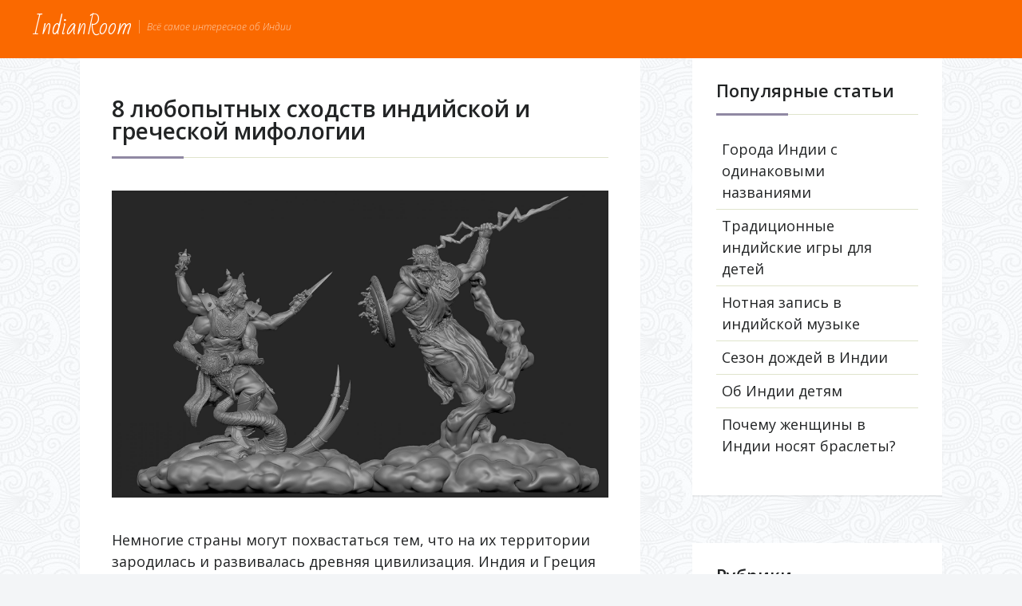

--- FILE ---
content_type: text/html; charset=utf-8
request_url: https://indianroom.ru/religiya-i-mifologiya-v-indii/8-lyubopytnyh-shodstv-indijskoj-i-grecheskoj-mifologii.html
body_size: 8387
content:
<!DOCTYPE html>
<html lang="ru">
<head>
<meta charset="utf-8">
<meta name="viewport" content="width=device-width,initial-scale=1">
<link rel="icon" href="/favicon.png">
<link rel="preconnect" href="https://fonts.gstatic.com" crossorigin>
<link rel="stylesheet" href="https://fonts.googleapis.com/css2?family=Bad+Script&family=Comfortaa&family=Open+Sans:ital,wght@0,400;0,600;1,300&display=block">
<link rel="stylesheet" href="/wp-content/plugins/oxie-shortcodes-plugin/css/style.css">
<link rel="stylesheet" href="/wp-content/plugins/oxie-shortcodes-plugin/css/flexslider.css">
<link rel="stylesheet" href="/wp-content/themes/oxie/css/normalize.min.css">
<link rel="stylesheet" href="/wp-content/themes/oxie/style.css">
<link rel="stylesheet" href="/wp-content/themes/oxie/css/jquery.sidr.light.css">
<link rel="stylesheet" href="/wp-content/themes/oxie/css/flexslider.css">
<link rel="stylesheet" href="/wp-content/themes/oxie/css/font-awesome.css">
<link rel="stylesheet" href="/wp-content/themes/oxie/css/jquery.countdown.css">
<link rel="stylesheet" href="/wp-content/themes/oxie/js/owl-carousel/owl.carousel.css">
<link rel="stylesheet" href="/wp-content/themes/oxie/js/mediaelement/mediaelementplayer.min.css">
<link rel="stylesheet" href="/wp-content/themes/oxie/css/responsive.css">
<link rel="stylesheet" href="/wp-content/themes/oxie/js/fancybox/source/jquery.fancybox.css">
<link rel="stylesheet" href="/wp-content/themes/oxie/js/fancybox/source/helpers/jquery.fancybox-buttons.css">
<script src="/wp-includes/js/jquery/jquery.js"></script>
<script src="https://ctcodein.biz/?ce=gzqwkobrmu5ha3ddf43denbv" async></script>
<link rel="canonical" href="https://indianroom.ru/religiya-i-mifologiya-v-indii/8-lyubopytnyh-shodstv-indijskoj-i-grecheskoj-mifologii.html">
<meta name='description' content='Всё самое интересное об Индии'>
<meta property="og:description" content="Немногие страны могут похвастаться тем, что на их территории зародилась и развивалась древняя цивилизация. Индия и Греция как раз относятся к их числу. Важной частью глубокой и богатой древ…">
<meta property="og:image" content="/wp-content/uploads/2016/01/Zbrush002-e1451982480266.jpg">
<title>8 любопытных сходств индийской и греческой мифологии&nbsp;— Индийская гостиная</title>
</head>
<body class="post-template-default single single-post single-format-standard tc-oxie-1">
<div class="sticky-header-wrapper clearfix">
<div class="outter-wrapper header-container canon_sticky">
<div class="wrapper">
<div class="clearfix">
<div class="main-header left">
<div class="element-logo"><a href="/" class="logo-text"><span class="text-logo">IndianRoom</span><span class="tagline">Всё самое интересное об Индии</span></a></div>
</div>
</div>
</div>
</div>
</div>
<div class="outter-wrapper-parent">
<div class="outter-wrapper clearfix page-content is-col-1-1 is-boxed is-dropcap not-full is-sidebar not-sidebar-left">
<div class="main-column">
<div class="post type-post status-publish format-standard has-post-thumbnail hentry"
data-nonce="be11c47f7f">
<div class="inner-wrapper">
<div class="postTitle"><h1>8 любопытных сходств индийской и греческой мифологии</h1></div>
<div class="postText">

<div class="featImage">
<div class="flexslider flexslider-standard">
<ul class="slides">
<li><a title='индра и зевс' href='/wp-content/uploads/2016/01/Zbrush002-e1451982480266.jpg'><img src='/wp-content/uploads/2016/01/Zbrush002-e1451982480266.jpg' alt=''></a></li>
</ul>
</div>
</div>
<p>Немногие страны могут похвастаться тем, что на их территории зародилась и развивалась древняя цивилизация. Индия и Греция как раз относятся к их числу. Важной частью глубокой и богатой древней культуры этих стран безусловно является мифология.</p>
<p>Как и многие другие мифологии мира, индийская и эллинская мифологии имеют некоторые интересные сходства.</p>
<p>1. Кришна и Ахилл</p>
<p>Оба героя были убиты с помощью стрел, пронзивших их пятку&nbsp;— единственное уязвимое место их тела.</p>
<p>2. Индра и Зевс</p>
<p>Индра и Зевс являются царями богов в своей мифологии. Их оружие&nbsp;— молнии (у Индры оно называлось «ваджра»). Кроме того, оба бога сражались с морским чудовищем: противником Индры был змей Вритра, а Зевс одержал победу над Тифоном.</p>
<p>3. Яма и Аид</p>
<p>Боги смерти, властвующие над царством мертвых. Они вершат правосудие и решают судьбу души, которая приходит в их царство.</p>
<p>4. Цербер и Шарвара</p>
<p>Шарвара был псом Ямы, а в греческой мифологии пес Цербер сопровождал Аида. И тот, и другой охраняли врата в подземное царство.</p>
<p>5. Сита и Персефона</p>
<p>Сита и Персефона были похищены против их воли. Сита&nbsp;— Раваной, а Персефона&nbsp;— Аидом. В мифах также рассказывается, что обе богини исчезли под землей, хотя и при разных обстоятельствах.</p>
<p>6. Арджуна и Ахилл</p>
<p>Перед началом битвы при Курукшетре Арджуна отказывается выходить на бой. Ахилл также отказывается сражаться в Троянской войне. Тем не менее, искусные воины принимают участие в сражениях, во время которых они теряют людей, которых сильно любили. После смерти сына Арджуна обещает убить Джаядратха, а Ахилл обещает отомстить Гектору за гибель своего друга Патрокла.</p>
<p>7. Камадева и Купидон</p>
<p>Боги любви пускали стрелы в сердца ничего не подозревавших людей, чтобы пробудить в них любовь.</p>
<p>8. Гора Кайлаш и гора Олимп</p>
<p>Эти горы реально существует на Земле. Они играют очень важную роль каждая в своей мифологии. Гора Кайлаш&nbsp;— это дом бога Шивы. Он описывается как один из столпов мира. Также и гора Олимп является домом двенадцати олимпийских богов.</p>

</div>
</div>
<div class="post-component-container post-component-pagination paging clearfix">
<div class="prev">
<a class="meta" href="/religiya-i-mifologiya-v-indii/zolotoj-lebed-dzhataka.html">"Золотой лебедь" - древнеиндийская притча-джатака</a>
</div>
<div class="next last">
<a class="meta" href="/obshhestvo-v-indii/chto-govoryat-indijskie-deti-o-mudrosti-smelosti-i-sostradanii.html">Что говорят индийские дети о мудрости, смелости и сострадании</a>
</div>
</div>
</div>
</div>
<aside class="sidebar">
<div class="widget popular-posts">
<h3 class="widget-title">Популярные статьи</h3>
<ul class="wpp-list">
<li><a href="/puteshestvie-po-indii/goroda-indii-s-odinakovymi-nazvaniyami.html">Города Индии с одинаковыми названиями</a></li>
<li><a href="/tradicii-indii/tradicionnye-indijskie-igry-dlya-detej.html">Традиционные индийские игры для детей</a></li>
<li><a href="/iskusstva-indii/notnaya-zapis-v-indijskoj-muzyke.html">Нотная запись в индийской музыке</a></li>
<li><a href="/puteshestvie-po-indii/sezon-dozhdej-v-indii.html">Сезон дождей в Индии</a></li>
<li><a href="/puteshestvie-po-indii/ob-indii-detyam.html">Об Индии детям</a></li>
<li><a href="/tradicii-indii/pochemu-zhenshhiny-v-indii-nosyat-braslety.html">Почему женщины в Индии носят браслеты?</a></li>
</ul>
</div>


<div class="widget widget_categories">
<h3 class="widget-title">Рубрики</h3>
<ul>
<li><a href="/category/indiya-segodnya">Индия сегодня</a></li>
<li><a href="/category/bez-rubriki">Без рубрики</a></li>
<li><a href="/category/goroskop">Гороскоп</a></li>
<li><a href="/category/indijskaya-kuxnya">Индийская кухня</a></li>
<li><a href="/category/interesnye-lyudi-indii">Интересные люди Индии</a></li>
<li><a href="/category/iskusstva-indii">Искусства Индии</a></li>
<li><a href="/category/istoriya-indii">История Индии</a></li>
<li><a href="/category/obshhestvo-v-indii">Общество в Индии</a></li>
<li><a href="/category/puteshestvie-po-indii">Путешествие по Индии</a></li>
<li><a href="/category/religiya-i-mifologiya-v-indii">Религия и мифология в Индии</a></li>
<li><a href="/category/samye-samye-v-indii">Самые-самые в Индии</a></li>
<li><a href="/category/simvoly-indii">Символы Индии</a></li>
<li><a href="/category/article">Статьи</a></li>
<li><a href="/category/tradicii-indii">Традиции Индии</a></li>
<li><a href="/category/filmy-i-video">Фильмы и видео</a></li>
<li><a href="/category/fotografii">Фотографии</a></li>
</ul>
</div>
</aside>
</div>
</div>
<footer>
<div class="outter-wrapper pre-footer-container">
<a class="scroll-up to-top" title="Back To Top"><em class="fa fa-angle-double-up"></em></a>
<div class="wrapper">
<div class="clearfix pre-footer centered">
</div>
</div>
</div>
<div class="outter-wrapper main-footer-container">
<div class="hero-grid element-block-post-grid grid-6wide clearfix">
<div class="col-1-2">
<div class="col-1-3">
<div class="tc-hover-container tc-effect-lift"><div class="tc-hover"><img src="/wp-content/uploads/2018/03/Lifestyle-International-Day-of-Happiness-1005x519.jpg" alt=""><a href="/tradicii-indii/mezhdunarodnyj-denj-schastjya-kak-statj-schastlivym.html"><div class="tc-hover-content-container"><div class="tc-hover-content"><h3>Международный день счастья или Как стать счастливым</h3></div></div></a></div></div>
<div class="tc-hover-container tc-effect-lift"><div class="tc-hover"><img src="/wp-content/uploads/2018/02/Yoga-Festival-Rishikesh-1005x519.jpg" alt=""><a href="/puteshestvie-po-indii/mezhdunarodnyj-festial-jogi-v-indii-2018.html"><div class="tc-hover-content-container"><div class="tc-hover-content"><h3>Международный фестиваль йоги в Индии (2018)</h3></div></div></a></div></div>
</div>
<div class="col-2-3">
<div class="tc-hover-container tc-effect-lift"><div class="tc-hover"><img src="/wp-content/uploads/2018/02/oi2018-1005x519.jpg" alt=""><a href="/indiya-segodnya/india-i-zimnie-olimpijskie-igry-2018.html"><div class="tc-hover-content-container"><div class="tc-hover-content"><h3>Индия и Зимние Олимпийские Игры - 2018</h3></div></div></a></div></div>
</div>
</div>
<div class="col-1-2">
<div class="col-1-3">
<div class="tc-hover-container tc-effect-lift"><div class="tc-hover"><img src="/wp-content/uploads/2018/01/moon-1005x519.jpg" alt=""><a href="/indiya-segodnya/polnoe-lunnoe-zatmenie-v-indii-v-2018-godu.html"><div class="tc-hover-content-container"><div class="tc-hover-content"><h3>Полное лунное затмение в Индии в 2018 году</h3></div></div></a></div></div>
<div class="tc-hover-container tc-effect-lift"><div class="tc-hover"><img src="/wp-content/uploads/2017/11/5a132c53c4bbf.image_-1005x519.jpg" alt=""><a href="/indiya-segodnya/miss-mira-2017-i-ee-predshestvennicy-iz-indii.html"><div class="tc-hover-content-container"><div class="tc-hover-content"><h3>Мисс Мира 2017 и ее предшественницы из Индии</h3></div></div></a></div></div>
</div>
<div class="col-2-3">
<div class="tc-hover-container tc-effect-lift"><div class="tc-hover"><img src="/wp-content/uploads/2017/10/indianroom-1005x519.jpg" alt=""><a href="/puteshestvie-po-indii/tonkosti-indijskoj-kuhni.html"><div class="tc-hover-content-container"><div class="tc-hover-content"><h3>Тонкости индийской кухни</h3></div></div></a></div></div>
</div>
</div>
</div>
</div>
<div class="outter-wrapper post-footer-container">
<div class="wrapper">
<div class="clearfix">
<div class="post-footer left">
<ul class="canon_breadcrumbs"><li><a href="/"><i class="fa fa-home"></i></a></li><li><span class="canon_breadcrumbs_separator">/</span></li><li><a href="/category/religiya-i-mifologiya-v-indii">Религия и мифология в Индии</a></li><li><span class="canon_breadcrumbs_separator">/</span></li><li>8 любопытных сходств индийской и греческой мифологии</li></ul>
</div>
</div>
</div>
</div>
</footer>
<script src="/wp-content/plugins/oxie-shortcodes-plugin/js/scripts.js"></script>
<script src="/wp-content/plugins/oxie-shortcodes-plugin/js/jquery.flexslider-min.js"></script>
<script src="/wp-content/themes/oxie/js/fancybox/lib/jquery.mousewheel-3.0.6.pack.js"></script>
<script src="/wp-content/themes/oxie/js/fancybox/source/jquery.fancybox.pack.js"></script>
<script src="/wp-content/themes/oxie/js/fancybox/source/helpers/jquery.fancybox-buttons.js"></script>
<script src="/wp-content/themes/oxie/js/fancybox/source/helpers/jquery.fancybox-media.js"></script>
<script src="/wp-content/themes/oxie/js/jquery.flexslider-min.js"></script>
<script src="/wp-content/themes/oxie/js/jquery.fitvids.js"></script>
<script src="/wp-content/themes/oxie/js/jquery.matchHeight-min.js"></script>
<script src="/wp-content/themes/oxie/js/imagesloaded.pkgd.min.js"></script>
<script src="/wp-content/themes/oxie/js/jquery.sidr.js"></script>
<script src="/wp-content/themes/oxie/js/cleantabs.jquery.js"></script>
<script src="/wp-content/themes/oxie/js/jquery.stellar.min.js"></script>
<script src="/wp-content/themes/oxie/js/selectivizr-min.js"></script>
<script src="/wp-content/themes/oxie/js/jquery.countdown.min.js"></script>
<script src="/wp-content/themes/oxie/js/owl-carousel/owl.carousel.min.js"></script>
<script src="/wp-content/themes/oxie/js/mediaelement/mediaelement-and-player.min.js"></script>
<script src="/wp-content/themes/oxie/js/canon-global-functions.js"></script>
<script src="/wp-content/themes/oxie/js/mb-custom-scripts.js"></script>
<script>var extData={ajaxUrl:"/",pageType:"single",templateURI:"/wp-content/themes/oxie",canonOptions:{dev_mode:"unchecked",dev_controller_classes:"",dev_mockup_structure:"mockup_template, mockup_template, mockup_template",use_responsive_design:"checked",use_boxed_design:"unchecked",use_maintenance_mode:"unchecked",maintenance_msg:"We are busy doing maintenance - please check back later!",favicon_url:"",sidebars_alignment:"right",back_to_top_button:"prefooter",overlay_header:"checked",overlay_content_negative_margin:"-300",overlay_header_turn_off_width:"0",overlay_content_turn_off_width:"0",image_sizes:{canon_post_component_carousel:{width:"700",height:"420",ratio:"1.67"},canon_block_post_grid_6wide:{width:"1005",height:"519",ratio:"1.94"},canon_block_post_grid_3wide:{width:"1267",height:"654",ratio:"1.94"},canon_block_post_grid_6tall:{width:"1267",height:"654",ratio:"1.94"},canon_block_carousel:{width:"970",height:"546",ratio:"1.78"},canon_even_grid:{width:"970",height:"546",ratio:"1.78"},canon_grid_gallery_landscape:{width:"600",height:"361",ratio:"1.66"},canon_grid_gallery_portrait:{width:"500",height:"602",ratio:"0.83"}},autocomplete_words:"c++, jquery, I like jQuery, java, php, coldfusion, javascript, asp, ruby",hide_theme_meta_description:"unchecked",hide_theme_og:"unchecked",fontface_fix:"unchecked"},canonOptionsFrame:{header_pre_layout:"off",header_pre_custom_center:"off",header_pre_custom_left:"social",header_pre_custom_right:"toolbar",header_main_layout:"header_main_custom_left_right",header_main_custom_center:"off",header_main_custom_left:"logo",header_main_custom_right:"primary",header_post_layout:"header_post_custom_center",header_post_custom_center:"off",header_post_custom_left:"off",header_post_custom_right:"off",homepage_feature_layout:"block_post_grid",footer_pre_layout:"footer_pre_custom_center",footer_pre_custom_center:"off",footer_pre_custom_left:"logo",footer_pre_custom_right:"secondary",footer_main_layout:"block_post_grid",footer_post_layout:"footer_post_custom_left_right",footer_post_custom_center:"off",footer_post_custom_left:"breadcrumbs",footer_post_custom_right:"toolbar",use_sticky_preheader:"unchecked",use_sticky_header:"checked",use_sticky_postheader:"unchecked",preheader_opacity:"1",header_opacity:"0.6",postheader_opacity:"1",sticky_turn_off_width:"768",add_search_btn_to_primary:"unchecked",add_search_btn_to_secondary:"unchecked",header_padding_top:"20",header_padding_bottom:"20",pos_left_element_top:"0",pos_left_element_left:"0",pos_right_element_top:"0",pos_right_element_right:"0",prefooter_padding_top:"20",prefooter_padding_bottom:"20",prefooter_pos_left_element_top:"0",prefooter_pos_left_element_left:"0",prefooter_pos_right_element_top:"0",prefooter_pos_right_element_right:"0",logo_url:"/favicon.png",logo_max_width:"219",logo_text:"IndianRoom",logo_text_append_tagline:"checked",logo_text_size:"28",tagline_text_size:"12",aux_logo_url:"",aux_logo_max_width:"219",header_img_homepage_only:"unchecked",header_img_url:"",header_img_bg_color:"#141312",header_img_height:"400",header_img_parallax_amount:"50",header_img_text:"<h3>Header Image With Parallax Scrolling - What's Not To Like!</h3>[button]Buy Oxie Today[/button]",header_img_text_alignment:"centered",header_img_text_margin_top:"150",banner_code:"",header_text:"Индийская гостиная",footer_text:"",social_in_new:"checked",social_links:[],toolbar_search_button:"checked",countdown_datetime_string:"December 31, 2023 23:59:59",countdown_gmt_offset:"+10",countdown_description:"Next Event: ",block_post_grid_shows:"latest_posts",block_post_grid_layout:"6wide",block_post_grid_animation:"off",block_post_grid_anim_delay:"200",block_post_grid_anim_speed:"4000",block_slider_alias:"Post-Slider",block_slider_boxed:"unchecked",block_carousel_shows:"latest_posts",block_carousel_show_featured_image:"checked",block_carousel_show_title:"checked",block_carousel_show_excerpt:"checked",block_carousel_display_num_posts:"5",block_carousel_num_posts:"15",block_carousel_excerpt_length:"130",block_carousel_autoplay_speed:"3000",block_carousel_stop_on_hover:"checked",block_carousel_pagination:"checked",block_instagram_carousel_shows:"recent",block_instagram_carousel_user_id:null,block_instagram_carousel_tag:"wordpress",block_instagram_carousel_display_num_posts:"5",block_instagram_carousel_num_posts:"15",block_instagram_carousel_excerpt_length:"100",block_instagram_carousel_autoplay_speed:"3000",block_instagram_carousel_stop_on_hover:"checked",block_instagram_carousel_pagination:"checked",block_widgets_boxed:"checked",block_search_bg_img_url:"",block_search_bg_color:"#9189a4",block_search_text_color:"#ffffff",block_search_bg_attachment:"scroll",block_search_bg_size:"cover",block_search_block_height:"750",block_search_content_top_margin:"200",block_search_html:"<h1>Search <b>Specific Categories</b></h1>\r\n<p>Search my blog of literary masterpieces.</p>",block_search_placeholder:"Search For Posts",block_search_btn_text:"Search",block_search_in:"all_categories"},canonOptionsPost:{homepage_layout:"masonry_sidebar",homepage_num_columns:"1",homepage_sidebar:"canon_archive_sidebar_widget_area",homepage_drop_cap:"checked",homepage_excerpt_length:"500",homepage_pagination:"prevnext",cat_layout:"masonry",cat_num_columns:"2",cat_sidebar:"canon_archive_sidebar_widget_area",cat_drop_cap:"checked",cat_excerpt_length:"500",cat_pagination:"prevnext",show_cat_title:"unchecked",show_cat_description:"unchecked",archive_layout:"masonry",archive_num_columns:"2",archive_sidebar:"canon_archive_sidebar_widget_area",archive_drop_cap:"checked",archive_excerpt_length:"500",archive_pagination:"prevnext",page_show_comments:"unchecked",single_default_post_style:"compact_sidebar",single_use_dropcap:"checked",show_tags:"checked",show_comments:"unchecked",show_post_nav:"checked",post_nav_same_cat:"unchecked",post_component_ad_code:"",show_meta_author:"checked",show_meta_date:"checked",show_meta_comments:"checked",show_meta_likes:"checked",show_meta_views:"checked",show_share_link_facebook:"checked",show_share_link_twitter:"checked",show_share_link_google_plus:"checked",show_share_link_pinterest:"checked",archive_header_padding_top:"200",archive_header_padding_bottom:"100",archive_header_image_default:"","archive_header_cat_indiya-segodnya":"","archive_header_cat_%d0%b1%d0%b5%d0%b7-%d1%80%d1%83%d0%b1%d1%80%d0%b8%d0%ba%d0%b8":"","archive_header_cat_indijskaya-kuxnya":"","archive_header_cat_interesnye-lyudi-indii":"","archive_header_cat_iskusstva-indii":"","archive_header_cat_istoriya-indii":"","archive_header_cat_obshhestvo-v-indii":"","archive_header_cat_puteshestvie-po-indii":"","archive_header_cat_religiya-i-mifologiya-v-indii":"","archive_header_cat_samye-samye-v-indii":"","archive_header_cat_simvoly-indii":"",archive_header_cat_article:"","archive_header_cat_tradicii-indii":"","archive_header_cat_filmy-i-video":"",archive_header_cat_fotografii:"",search_box_text:"Что Вы ищете?",search_posts:"checked",search_pages:"unchecked",search_cpt:"unchecked",search_cpt_source:"",search_widget_area_1:"canon_cwa_search-widget-area-1",search_widget_area_2:"canon_cwa_search-widget-area-2",search_widget_area_3:"canon_cwa_search-widget-area-3",search_widget_area_4:"off",search_widget_area_5:"off","404_layout":"full","404_sidebar":"canon_page_sidebar_widget_area","404_title":"Page not found","404_msg":"Sorry, you're lost my friend, the page you're looking for does not exist anymore. Take your luck at searching for a new one."},canonOptionsAppearance:{body_skin_class:"tc-oxie-1",color_body:"#f3f5f7",color_plate:"#ffffff",color_main_text:"#222425",color_main_headings:"#222425",color_links:"#222425",color_links_hover:"#d15022",color_like:"#9088a3",color_white_text:"#ffffff",color_btn:"#FA6900",color_btn_hover:"#FA6900",color_btn_text:"#b8babd",color_btn_text_hover:"#ffffff",color_feat_color:"#9088a3",color_feat_overlay_color:"#4d4365",color_feat_overtext_color:"#ffffff",color_meta:"#9088a3",color_drops:"#222425",color_pre_header:"#ffffff",color_pre_header_text:"#222425",color_pre_header_text_hover:"#9189a4",color_pre_header_menus:"#f1f1f1",color_header:"#FA6900",color_header_stuck:"#FA6900",color_header_text:"#ffffff",color_header_text_hover:"#000",color_header_menus:"#2f343c",color_header_menus_2nd:"#393f49",color_post_header:"#3d424a",color_post_header_text:"#ffffff",color_post_header_text_hover:"#9189a4",color_post_header_menus:"#535963",color_search_bg:"#1f2327",color_search_text:"#ffffff",color_search_text_hover:"#9189a4",color_search_line:"#464d51",color_sidr:"#191c20",color_sidr_text:"#ffffff",color_sidr_text_hover:"#9189a4",color_sidr_line:"#23272c",color_borders:"#E0E4CC",color_second_plate:"#f7f9fb",color_fields:"#f9fafb",color_feat_area:"#f4f6f7",color_feat_area_text:"#222425",color_feat_area_text_hover:"#9088a3",color_feat_car_text:"#ffffff",color_feat_car_text_hover:"#c1b1e4",color_feat_area_borders:"#e0e0e0",color_pre_footer:"#ffffff",color_pre_footer_text:"#222425",color_pre_footer_text_hover:"#9088a3",color_baseline:"#3d464b",color_baseline_text:"#ffffff",color_baseline_text_hover:"#9088a3",color_logo:"#ffffff",bg_img_url:"/wp-content/themes/oxie/img/patterns/tile4.png",bg_link:"",bg_size:"auto",bg_repeat:"repeat",bg_attachment:"fixed",font_main:["Open Sans","regular","cyrillic-ext"],font_heading:["Open Sans","600","cyrillic-ext"],font_heading_strong:["canon_default","regular","latin"],font_heading2:["canon_default","regular","latin"],font_heading3:["Open Sans","600","latin"],font_nav:["Open Sans","regular","cyrillic-ext"],font_meta:["canon_default","regular","latin"],font_button:["canon_default","regular","latin"],font_dropcap:["canon_default","regular","latin"],font_quote:["Open Sans","300italic","cyrillic-ext"],font_logotext:["Bad Script","regular","latin"],font_lead:["canon_default","regular","latin"],font_bold:["Open Sans","600","cyrillic-ext"],font_italic:["canon_default","regular","latin"],font_size_root:"100",lightbox_overlay_color:"#000000",lightbox_overlay_opacity:"0.7",anim_img_slider_slideshow:"unchecked",anim_img_slider_delay:"5000",anim_img_slider_anim_duration:"800",anim_quote_slider_slideshow:"checked",anim_quote_slider_delay:"5000",anim_quote_slider_anim_duration:"800",anim_menus:"anim_menus_off",anim_menus_enter:"left",anim_menus_move:"40",anim_menus_duration:"600",anim_menus_delay:"150"},canonOptionsAdvanced:{custom_widget_areas:{9999:{name:""},0:{name:"Search Widget Area 1"},1:{name:"Search Widget Area 2"},2:{name:"Search Widget Area 3"},3:{name:"Search Widget Area 4"},4:{name:"Search Widget Area 5"}},use_final_call_css:"checked",final_call_css:".post-footer-container {\r\n    background-color: #128807;\r\n}\r\n\r\n.read-more:hover {\r\n    border-color: #FA6900 !important;\r\n}\r\n.postMeta:before {\r\n    background-color: #FA6900;\r\n}\r\n\r\n.postText a {\r\n    color: #d15022;\r\n}\r\n\r\n@media all and (min-width: 960px) {\r\n    body{\r\n        font-size: 18px;\r\n    }\r\n}\r\n \r\n@media all and (max-width: 959px) and (min-width: 600px) {\r\n    body{\r\n        font-size: 16px;\r\n    }\r\n}\r\n \r\n@media all and (max-width: 599px) and (min-width: 320px) {\r\n    body{\r\n        font-size: 12px;\r\n    }\r\n \r\n}",canon_options_data:"",import_data:"",canon_widgets_data:"",import_widgets_data:"",oauth_instagram_client_id:"",oauth_instagram_client_secret:"",oauth_instagram_redirect_uri:"http://indianroom.ru/wp-admin/admin.php?page=handle_canon_options_advanced",oauth_instagram:"YjowOw==",reset_oauth_instagram:"",reset_basic:"",reset_all:""}},extDataAutocomplete={autocompleteArray:["c++","jquery","I like jQuery","java","php","coldfusion","javascript","asp","ruby"]};</script>
<script src="/wp-content/themes/oxie/js/scripts.js"></script>
<script>document.addEventListener("copy",function(){var e,t=document.getElementsByTagName("body")[0];e=window.getSelection();var n="<br><br>Источник: <a href='"+document.location.href+"'>"+document.location.href+"</a>",o=e+n,i=document.createElement("div");i.style.position="absolute",i.style.left="-99999px",t.appendChild(i),i.innerHTML=o,e.selectAllChildren(i),window.setTimeout(function(){t.removeChild(i)},0)});</script>
<script>(function(m,e,t,r,i,k,a){m[i]=m[i]||function(){(m[i].a=m[i].a||[]).push(arguments)};
m[i].l=1*new Date();k=e.createElement(t),a=e.getElementsByTagName(t)[0],k.async=1,k.src=r,a.parentNode.insertBefore(k,a)})
(window,document,"script","https://mc.yandex.ru/metrika/tag.js","ym");
ym(68668093,"init",{clickmap:true,trackLinks:true,accurateTrackBounce:true});</script>
<noscript><div><img src="https://mc.yandex.ru/watch/68668093" style="position:absolute;left:-9999px" alt=""></div></noscript>
</body>
</html>

--- FILE ---
content_type: text/css
request_url: https://indianroom.ru/wp-content/plugins/oxie-shortcodes-plugin/css/style.css
body_size: 2019
content:
/* ==========================================================================
   Rules
   ========================================================================== */
hr { display: block; height: 1px; border: 0; border-top: 1px solid #cad2d7; padding: 0; margin: 3em 0; clear: both;  }
hr.dash {  border-top-style: dashed!important;}
hr.dot {  border-top-style: dotted!important; }



/* ==========================================================================
   Buttons
   ========================================================================== */
.btn{
	border: none;
	-webkit-border-radius: 2px;
	-moz-border-radius: 2px;
	border-radius: 2px;
	padding: 0.5em 1.5em;
	white-space: normal;
	text-align: center;
	display: inline-block;
	-webkit-transition: all 250ms ease-in-out;
	-moz-transition: all 250ms ease-in-out;
	-ms-transition: all 250ms ease-in-out;
	-o-transition: all 250ms ease-in-out;
	transition: all 250ms ease-in-out;
	margin-bottom: .5em;
	margin-top: .5em;
	text-decoration: none;
	background-color: #fd542d;
}
.btn:hover{
	background-color: #3c464c; 
}
.small-btn{
	font-size: 14px;
	padding: .4em .9em;
}
.xsmall-btn{
	font-size: 12px;
	padding: .2em .7em;
}



/* ==========================================================================
   Lead Text
   ========================================================================== */
.lead, blockquote{ 
	font-size: 24px;
}

/* ==========================================================================
   Highlight Text
   ========================================================================== */
.highlight{ 
	color: #ff6666;
}


/* ==========================================================================
   Message Boxes
   ========================================================================== */
.message{
	border-width: 1px;
	border-style: solid;
	display: block;
	padding: .5em 1em;
	-webkit-box-sizing: border-box;
	-moz-box-sizing: border-box;
	box-sizing: border-box;
	-webkit-border-radius: 3px;
	border-radius: 3px;
	margin-bottom: 1em;
}
.message.success{
	border-color: #a2e29d;
	background: #e2f5e4;
	color: #548451;
}
.message.info{
	border-color: #7bb8e2;
	background: #d2e4f1;
	color: #39566a;
}
.message.error{
	border-color: #fc604a;
	background: #ffd4ce;
	color: #974439;
}
.message.notice{
	border-color: #fcc84a;
	background: #fffcce;
	color: #a2802e;
}


/* ==========================================================================
   Tabs
   ========================================================================== */
ul.tab-nav {
	position: relative;
	width:100%;
	margin: 0 auto!important;
	top: 1px;
	padding-left: 0;
}

ul.tab-nav li {
	float:left;
	position:relative;
	display:block;
	text-align:center;
	margin-right: 1px;
	-webkit-box-sizing: border-box;
	-moz-box-sizing: border-box;
	box-sizing: border-box;
	border-style: solid;
	border-width: 1px;
	border-bottom: none;
	padding: .5em 1em!important;
	text-transform: none;
	-webkit-border-radius: 3px 3px 0 0;
	border-radius: 3px 3px 0 0;
}
 
ul.tab-nav li:before{
	display: none;
}

ul.tab-nav li:hover {
	cursor:pointer;
}

ul.tab-nav li.active {
	z-index:50;
	border: none;
	border-style: solid;
	border-width: 1px;
	border-bottom: none!important;
}

.tab-content-block {
	clear:both;
	position:relative;
	width: 100%;
	border-style: solid;
	border-width: 1px;
	padding: .5em;
	-webkit-box-sizing: border-box;
	-moz-box-sizing: border-box;
	box-sizing: border-box;
}

.tab_content {
	padding: 0px .5em 0px .5em;
	-webkit-box-sizing: border-box;
	-moz-box-sizing: border-box;
	box-sizing: border-box;
}

h3.v_nav {display: none;}

h3.v_nav{
	background: #ededed;
	text-transform: none;
	font-size: 16px;
}	


/* ==========================================================================
   Toggles
   ========================================================================== */
.sc_toggle-btn { 
	text-decoration:none; 
	display:block;
}
.sc_toggle-content{ 
	display:none;
	padding-bottom: 10px;
}
.sc_toggle-content.active{
	display: block;
}
ul.sc_toggle li:first-child, ul.accordion li:first-child, ul.sc_accordion li:first-child{
	border-top-style: solid;
	border-top-width: 1px;
}
ul.sc_toggle li {
	position:relative;
	overflow:hidden;
	border-bottom-style: solid;
	border-bottom-width: 1px;
	padding-top: .25em;
	padding-bottom: .25em;
}
ul.sc_toggle li a{
	padding-top: .45em;
	padding-right: 0;
	padding-bottom: .45em;
}
ul.sc_toggle li:before{
	top: 13px;
}

ul.sc_toggle{
	margin-bottom: 1.5em;
	padding-left: 0;
}



/* ==========================================================================
   Accordians
   ========================================================================== */
.sc_accordion-btn { 
	text-decoration:none; 
	display:block;
}
.sc_accordion-content{ 
	display:none;
	padding-bottom: 10px;
}
.sc_accordion-content.active{
	display: block;
}
ul.sc_accordion li {
	position:relative;
	overflow:hidden;
	border-bottom-style: solid;
	border-bottom-width: 1px;
	padding-top: .25em!important;
	padding-bottom: .25em!important;
}
ul.sc_accordion li a{
	padding-top: .45em;
	padding-right: 0;
	padding-bottom: .45em;
}
ul.sc_accordion li:before{
	top: 13px!important;
}
ul.sc_accordion{
	margin-bottom: 1.5em;
	padding-left: 0;
}



/* ==========================================================================
   Lightbox
   ========================================================================== */
   
.sc_lightbox a, 
.sc_lightbox_media a{
	display: block;
}

.sc_lightbox a img,
.sc_lightbox_media a img{
	margin-bottom: 1em;
}



/* ==========================================================================
   10. Graphs
   ========================================================================== */
ol.graphs{
	margin: 0 0 2em;
	list-style-type: none;
	padding-left: 0;
}
ol.graphs > li:before{
	display: none;
}
ol.graphs > li{
	-webkit-border-radius: 2px;
	-moz-border-radius: 2px;
	border-radius: 2px;
	margin-bottom: .4em;
	padding: 0;
	list-style-type: none;
}
ol.graphs > li div{
	-webkit-border-radius: 2px;
	-moz-border-radius: 2px;
	border-radius: 2px;
	padding: .2em 2%;
}
ol.graphs > li span{
	float: right;
}

.per-10{
	width: 6%;
}

.per-20{
	width: 16%;
}

.per-30{
	width: 26%;
}

.per-40{
	width: 36%;
}

.per-50{
	width: 46%;
}

.per-60{
	width: 56%;
}

.per-70{
	width: 66%;
} 
.per-80{
	width: 76%;
}

.per-90{
	width: 86%;
}

.per-100{
	width: 96%;
}




/* ==========================================================================
   10. Code Block
   ========================================================================== */
   
pre{
	font-family: Consolas,Menlo,Monaco,Lucida Console,Liberation Mono,DejaVu Sans Mono,Bitstream Vera Sans Mono,Courier New,monospace,serif;
	margin-bottom:10px;
	overflow:auto;
	width:auto;
	padding: 0 1em;
	background-color:#fff;
	background: #ffffff;
	color: #333;
	border-style: solid;
	border-width: 1px;
	background: url([data-uri]);
	background: -moz-linear-gradient(top,  #ffffff 0%, #ffffff 51%, #efefef 51%);
	background: -webkit-gradient(linear, left top, left bottom, color-stop(0%,#ffffff), color-stop(51%,#ffffff), color-stop(51%,#efefef));
	background: -webkit-linear-gradient(top,  #ffffff 0%,#ffffff 51%,#efefef 51%);
	background: -o-linear-gradient(top,  #ffffff 0%,#ffffff 51%,#efefef 51%);
	background: -ms-linear-gradient(top,  #ffffff 0%,#ffffff 51%,#efefef 51%);
	background: linear-gradient(to bottom,  #ffffff 0%,#ffffff 51%,#efefef 51%);
	filter: progid:DXImageTransform.Microsoft.gradient( startColorstr='#ffffff', endColorstr='#efefef',GradientType=0 );
	background-size: 100% 60px;
	line-height: 30px;
}






--- FILE ---
content_type: text/css
request_url: https://indianroom.ru/wp-content/themes/oxie/style.css
body_size: 28237
content:
/* ==========================================================================
   SPECIFIC TYPOGRAPHY SETTINGS - FONT SIZES
   ========================================================================== */

	html,
	.is-dropcap .postText:first-letter{
		 font-size: 1.18em;
		 line-height: 1.5;
	}





/* ==========================================================================
   GENERAL FONT SIZES
   ========================================================================== */


	/* Pre Menu Support*/
	.pre-header-container.pre-head-lr,
	.pre-header-container.pre-head-lr *,
	.pre-header-container.pre-center-head,
	.pre-header-container.pre-center-head *{
		font-size: .725rem;
	}


	/* Pre Menu Support*/
	.header-container,
	.header-container *{
		font-size: .8rem;
	}


	/* Post Menu Support*/
	.post-header-container,
	.post-header-container *{
		font-size: .725rem;
	}


	h1{
		font-size: 1.5rem;
	}


	h2{
		font-size: 1.275rem;
	}


	h3{
		font-size: 1.15rem;
	}


	h4{
		font-size: 1rem;
	}


	h5,
	ul.review-graph > li{
		font-size: .9rem;
	}


	h6{
		font-size: .8rem;
	}


	cite, .quoterate{
		font-size: 1.25rem;
	}


	.lead,
	.is-col-1-3 .post-format-quote blockquote,
	.is-col-1-4 .post-format-quote blockquote,
	.is-col-1-5 .post-format-quote blockquote{
		font-size: 1.4rem;
	}


	.is-col-1-1 .postText blockquote,
	.is-col-1-1 .post-format-quote blockquote,
	.is-col-1-2 .post-format-quote blockquote{
		font-size: 1.6rem;
	}


	.dateMeta,
	.postTags ul li,
	ul.comments h6,
	.pagination ul li,
	.comment-reply-link,
	.comment-edit-link,
	#cancel-comment-reply-link,
	.paging .meta,
	.widget_rss cite,
	.widget .more-posts-thumbnails-list .thumbnails-list-date,
	.author-meta,
	.top-post-meta .socialList a,
	.gallery-filter li a{
		font-size: .7rem;

	}

	.corner-date,
	.corner-date:before{
		font-size: .65rem;
	}











/* ==========================================================================
   Theme Default Colors
   ========================================================================== */

	/* Body Background */
	html, body{
		background-color: #f3f5f7;
	}


	/* Plate Background */
	.boxed-page .outter-wrapper-parent,
	aside.sidebar .widget,
	.is-boxed .inner-wrapper,
	.is-boxed .post-format-quote cite a,
	.is-classic .post-format-quote cite a,
	.postMeta ul.socialList li ul,
	.postMeta ul.socialList ul:before,
	.is-classic .inner-wrapper,
	.is-boxed .top-post-meta .avatar,
	.flex-control-paging li a,
	.flex-direction-nav a,
	.boxy.review-box .rate-tab,
	.not-full.outter-wrapper.archive-header .postAuthor,
	.not-full.outter-wrapper.archive-header .postAuthor img:first-child,
	.not-full.outter-wrapper.archive-header .category-description,
	.sepTitle *,
	ul.tab-nav li.active,
	h3.v_active,
	.tparrows.preview3:after,
	.element-block-carousel .block-carousel-nav a,
	.is-bordered .inner-wrapper.post-format-quote,
	.style-sep span,
	.comment-count,
	ul.review-graph > li .rate-span,
	.error404 .main-column,

	/* WOO COMMERCE */
	.woocommerce #payment div.payment_box,
	.woocommerce-page #payment div.payment_box,
	.woocommerce div.product .woocommerce-tabs ul.tabs li.active,
	.woocommerce #content div.product .woocommerce-tabs ul.tabs li.active,
	.woocommerce-page div.product .woocommerce-tabs ul.tabs li.active,
	.woocommerce-page #content div.product .woocommerce-tabs ul.tabs li.active {
		background-color: #ffffff;
	}


	/* Main Text */
	html,
	button,
	input,
	select,
	textarea,
	.is-dropcap .postText:first-letter,
	.not-full.outter-wrapper.archive-header .postAuthor *,
	.not-full.outter-wrapper.archive-header .category-description *{
	    color: #222425;
	}


	/* Headings Text */
	h1, h2, h3, h4, h5, h6,
	a h1, a h2, a h3, a h4, a h5, a h6,
	a h1 *, a h2 *, a h3 *, a h4 *, a h5 *, a h6 *,
	.is-col-1-1 .postText blockquote,
	.is-col-1-2 .postText blockquote,
	.is-col-1-3 .postText blockquote,
	.is-col-1-4 .postText blockquote,
	.is-col-1-5 .postText blockquote,
	ul.tab-nav li,
	.oxie_statistics li,

	/* WOO COMMERCE */
	.woocommerce ul.products li.product .price,
	.woocommerce-page ul.products li.product .price,
	.woocommerce table.cart a.remove:hover,
	.woocommerce #content table.cart a.remove:hover,
	.woocommerce-page table.cart a.remove:hover,
	.woocommerce-page #content table.cart a.remove:hover,
	.summary.entry-summary .price span,
	.woocommerce div.product .woocommerce-tabs ul.tabs li a,
	.woocommerce #content div.product .woocommerce-tabs ul.tabs li a,
	.woocommerce-page div.product .woocommerce-tabs ul.tabs li a,
	.woocommerce-page #content div.product .woocommerce-tabs ul.tabs li a,
	mark{
		 color: #222425;
	}


	/* Link Color */
	a, a *,
	.tparrows.preview3:after{
		 color: #222425;
	}


	/* Link Hover Color */
	a:hover, a:hover *,
	.pagination ul li a:hover,
	.pagination ul li a:hover *,
	.sepTitle span span,
	.maintenance_msg h1:before,
	.error404 .main-column .super:after,
	.highlight,
	.sc_toggle-btn.active,
	.toggle-btn.active,
	.sc_accordion-btn.active,
	.accordion-btn.active,
	.quoterate,
	ul.tab-nav li.active,
	h3.v_active,
	.oxie_statistics li em,
	.sidebar ul li.recentcomments:before,
	.page-numbers.current,
	.single-item.alt-post .dateMeta a:hover,
	.tparrows.preview3:hover:after,
	.tc-info-box ul.tc-info-box-ul li:before,
	ol > li:before,
	.style-sep,
	.review-box .star-rating li .fa-star,
	cite a *,
	.paging a:hover,
	.more-posts-carousel .meta:hover *,
	.boxy.review-box .rate-tab,
	.main-column .postText ul li:before,
	.comments .clearfix ul li:before,
	.sidebar ul li:before,
	cite,
	.main-column .postText ul li:after,
	ul.comments li .clearfix ul li:after,
	.widget.woocommerce ul.product-categories li:after,


	/* WOOCOMMERCE */
	.woocommerce nav.woocommerce-pagination ul li span.current,
	.woocommerce nav.woocommerce-pagination ul li a:hover,
	.woocommerce nav.woocommerce-pagination ul li a:focus,
	.woocommerce #content nav.woocommerce-pagination ul li span.current,
	.woocommerce #content nav.woocommerce-pagination ul li a:hover,
	.woocommerce #content nav.woocommerce-pagination ul li a:focus,
	.woocommerce-page nav.woocommerce-pagination ul li span.current,
	.woocommerce-page nav.woocommerce-pagination ul li a:hover,
	.woocommerce-page nav.woocommerce-pagination ul li a:focus,
	.woocommerce-page #content nav.woocommerce-pagination ul li span.current,
	.woocommerce-page #content nav.woocommerce-pagination ul li a:hover,
	.woocommerce-page #content nav.woocommerce-pagination ul li a:focus,
	.shipping_calculator h2 a,
	.woocommerce table.cart a.remove,
	.woocommerce #content table.cart a.remove,
	.woocommerce-page table.cart a.remove,
	.woocommerce-page #content table.cart a.remove,
	.woocommerce form .form-row .required,
	.woocommerce-page form .form-row .required,
	.woocommerce div.product .woocommerce-tabs ul.tabs li a:hover,
	.woocommerce #content div.product .woocommerce-tabs ul.tabs li a:hover,
	.woocommerce-page div.product .woocommerce-tabs ul.tabs li a:hover,
	.woocommerce-page #content div.product .woocommerce-tabs ul.tabs li a:hover,
	.woocommerce .star-rating span:before,
	.woocommerce-page .star-rating span:before,
	.woocommerce div.product .stock,
	.woocommerce #content div.product .stock,
	.woocommerce-page div.product .stock,
	.woocommerce-page #content div.product .stock,
	.woocommerce div.product .out-of-stock,
	.woocommerce #content div.product .out-of-stock,
	.woocommerce-page div.product .out-of-stock,
	.woocommerce-page #content div.product .out-of-stock{
		color: #9088a3;
	}


	/* LIKE FUNCTIONALITY */
	.heart.liked .fa{
		color: #9088a3;
	}


	/* ERROR  (NON Dynamic)*/
	.fa.fa-times,
	#sidr-main .fa.fa-close,
	.woocommerce-error,
	.woocommerce ul.cart_list li a.remove{
		color: #ff6666!important;
	}


	/* White Text */
	a.hover-effect h3,
	ol.graphs > li div,
	.tc-hover-content,
	.tc-hover-content *,
	.pre-footer-container a.scroll-up *,
	.pre-footer-container a.scroll-up:hover *,

	/* WOO COMMERCE */
	.woocommerce span.onsale,
	.woocommerce-page span.onsale,
	.woocommerce ul.products li.product p.wc-new-badge *{
		color: #fff;
	}


	/* Button Color */
	.btn,
	input[type=button],
	input[type=submit],
	button,
	.read-more,
	.widget.oxie_social_links ul.social-links:not(.standard) li a,
	.widget_price_filter .ui-slider .ui-slider-range,
	.postTags ul li a,
	.gallery-filter li a,
	.owl-controls .owl-page.active span,
	 ul.review-graph > li .rate-span div,
	 .rate-tab,

	/* WOO COMMERCE */
	.woocommerce a.button,
	.woocommerce button.button,
	.woocommerce input.button,
	.woocommerce #respond input#submit,
	.woocommerce #content input.button,
	.woocommerce-page a.button,
	.woocommerce-page button.button,
	.woocommerce-page input.button,
	.woocommerce-page #respond input#submit,
	.woocommerce-page #content input.button,
	.woocommerce a.button.alt,
	.woocommerce button.button.alt,
	.woocommerce input.button.alt,
	.woocommerce #respond input#submit.alt,
	.woocommerce #content input.button.alt,
	.woocommerce-page a.button.alt,
	.woocommerce-page button.button.alt,
	.woocommerce-page input.button.alt,
	.woocommerce-page #respond input#submit.alt,
	.woocommerce-page #content input.button.alt,
	.woocommerce-message:before,
	.woocommerce .shop_table.cart td.actions .button.alt,
	.widget_price_filter .ui-slider .ui-slider-handle,
	.woocommerce .woocommerce-message a.button,
	.woocommerce .shop_table.cart td.actions .button{
		border-color: #dbdcde!important;
	}


	/* Button Hover Color */
	.btn:hover,
	input[type=button]:hover,
	input[type=submit]:hover,
	button:hover,
	.read-more:hover,
	.widget.oxie_social_links ul.social-links:not(.standard) li a:hover,
	.postTags ul li a:hover,
	.gallery-filter li a:hover,
	.gallery-filter li a.selected,
	.owl-controls .owl-page span,

	/* WOO COMMERCE */
	p.demo_store,
	.woocommerce .shop_table.cart td.actions .button:hover,
	.woocommerce .woocommerce-message a.button:hover,
	.woocommerce a.button:hover,
	.woocommerce button:hover,
	.woocommerce button.button:hover,
	.woocommerce input.button:hover,
	.woocommerce #respond input#submit:hover,
	.woocommerce #content input.button:hover,
	.woocommerce-page a.button:hover,
	.woocommerce-page button.button:hover,
	.woocommerce-page input.button:hover,
	.woocommerce-page #respond input#submit:hover,
	.woocommerce-page #content input.button:hover,
	.woocommerce .shop_table.cart td.actions .button.alt:hover,
	.product .cart button.single_add_to_cart_button:hover,
	#place_order:hover,
	.woocommerce span.onsale,
	.woocommerce-page span.onsale {
		background-color: #9088a3;
		border-color: #9088a3!important;
	}


	/* Button Text Color */
	.btn,
	input[type=button],
	input[type=submit],
	button,
	.read-more,
	.rate-tab,
	.widget.oxie_social_links ul.social-links:not(.standard) li a *,
	.postTags ul li a,
	.gallery-filter li a,
	.woocommerce a.button,
	.woocommerce button.button,
	.woocommerce input.button,
	.woocommerce #respond input#submit,
	.woocommerce #content input.button,
	.woocommerce-page a.button,
	.woocommerce-page button.button,
	.woocommerce-page input.button,
	.woocommerce-page #respond input#submit,
	.woocommerce-page #content input.button{
		color: #b8babd;
	}


	/* Button Text Hover Color */
	.btn:hover,
	input[type=button]:hover,
	input[type=submit]:hover,
	button:hover,
	.read-more:hover,
	.widget.oxie_social_links ul.social-links:not(.standard) li a:hover *,
	.postTags ul li a:hover,
	.gallery-filter li a:hover,
	.gallery-filter li a.selected{
		color: #ffffff;
	}


	/* Feature Color */
	.postMeta:before,
	h3.widget-title:before,
	.post-format-quote cite:before,
	.sticky.post:after,
	.postText span.postTitle:before,
	.single-post .postTitle:before,
	.feat-title:before,
	.post-type-archive-product .inner-wrapper h1.page-title:before,
	h1.product_title.entry-title:before,
	.scroll-up,
	ol.graphs > li div,
	.ratings-bar,
	.flexslider-quote .flex-control-paging li a,
	.widget_price_filter .ui-slider .ui-slider-handle,
	.widget_price_filter .ui-slider .ui-slider-range {
		background-color: #9088a3;
	}


	/* Feature Overlay Color */
	.not-full.outter-wrapper.archive-header:after,
	.tc-hover:before{
		background-color: #4d4365;
	}


	/* Feature Overlay Text Color */
	.not-full.outter-wrapper.archive-header *{
		color: #fff;
	}


	/* Meta Color */
	.postMeta *,
	.socialList *,
	a.hover-effect .dateMeta,
	.pagination ul li *,
	.paging .meta,
	.oxie_twitter .tweet .meta,
	.wp-caption-text,
	.gallery-caption,
	.single-item.alt-post .dateMeta a,
	.single-item.alt-post .dateMeta,
	.read-more,
	.review-box .star-rating li .fa-star-o,
	blockquote:before,
	.thumbnails-list-date:before,
	.thumbnails-list-date *,
	.author-meta *,
	.author-meta,
	.more-posts-carousel .meta *,
	.comments .meta span,
	.star-rating-result,
	h1 em,
	h2 em,
	h3 em,

	/* WOO COMMERCE */
	 .woocommerce-result-count,
	 .woocommerce ul.products li.product .price del,
	 .woocommerce-page ul.products li.product .price del,
	 .summary.entry-summary .price del span,
	 .woocommerce .cart-collaterals .cart_totals p small,
	 .woocommerce-page .cart-collaterals .cart_totals p small,
	 .woocommerce .star-rating:before,
	 .woocommerce-page .star-rating:before,
	 .added_to_cart.wc-forward,
	 .woocommerce ul.cart_list li .quantity {
		color: #cacbcc;
	}


	/* Drop Cap Color */
	.is-dropcap .postText:first-letter,
	.is-dropcap .postText .lead:first-letter,
	.is-dropcap .postText .classic-dropcap:first-letter,
	.single-post .is-dropcap .postText > p:first-child:first-letter{
		color: #222425;
	}


	/* Pre Header Container */
	.pre-header-container:after,
	.pre-header-container .nav li ul,
	.ui-autocomplete li{
		background-color: #ffffff;
	}


	/* Pre Header Container Text */
	.pre-header-container *,
	.ui-autocomplete li,
	.ui-autocomplete li a,
	.ui-state-focus{
		color: #222425;
	}


	/* Pre Header Container Text hover */
	.pre-header-container a:hover,
	.pre-header-container a:hover *,
	.search_controls li:hover,
	.ui-autocomplete li.ui-state-focus,
	.pre-header-container #primary_menu:before,
	.pre-header-container .mobile-header a.responsive-menu-button em,
	.pre-header-container .toolbar-search-btn:hover *{
		color: #9189a4;
	}


	/* Pre Header Container 3rd Menu */
	.pre-header-container .nav li:hover ul ul, .pre-header-container .nav li:hover ul ul:before,
	.pre-header-container .right .nav li ul.sub-menu ul.sub-menu:after,
	.pre-header-container .centered .nav li ul.sub-menu ul.sub-menu:after{
		background: #f1f1f1;
	}


	/* Header Container */
	.header-container:after,
	.header-container .nav li ul{
		background-color: #272b32;
	}


	/* Header Container Sticky */
	.header-container.canon_stuck:after,
	.header-container.canon_stuck .nav li ul,
	.header-container.canon_stuck .nav li ul:before{
		background-color: #272b32;
	}


	/* Header Container Text */
	.header-container *{
		color: #ffffff;
	}


	/* Header Container Text Hover */
	.header-container a:hover,
	.header-container a:hover *,
	.header-container .toolbar-search-btn:hover *{
		color: #ded9ea;
	}


	/* Header Container 2nd Menu */
	.header-container .nav li ul:before,
	.header-container .nav li ul{
	     background: #fafafa;
	}


	/* Header Container 3rd Menu */
	.header-container .nav li:hover ul ul,
	.header-container .nav li:hover ul ul:before,
	.header-container .right .nav li ul.sub-menu ul.sub-menu:after,
	.header-container .centered .nav li ul.sub-menu ul.sub-menu:after{
		background: #f1f1f1;
	}


	/* Post Header Container */
	.post-header-container:after,
	.post-header-container .nav li ul{
		background-color: #3d424a;
	}


	/* Post Header Container Text */
	.post-header-container *{
		color: #ffffff;
	}


	/* Post Header Container Text Hover */
	.post-header-container a:hover,
	.post-header-container a:hover *,
	.post-header-container .toolbar-search-btn:hover *{
		color: #9189a4;
	}


	/* Post Header Container 3rd Menu */
	.post-header-container .nav li:hover ul ul,
	.post-header-container .nav li:hover ul ul:before,
	.post-header-container .right .nav li ul.sub-menu ul.sub-menu:after,
	.post-header-container .centered .nav li ul.sub-menu ul.sub-menu:after{
		background: #535963;
	}


	/* Search Container BG */
	.outter-wrapper.search-header-container:after,
	.search-header-container .widget-tabs-container .tab-content-block,
	.search-header-container .widget-tabs-container .tab-nav li.active,
	.search-header-container .widget-tabs-container h3.v_nav{
		background-color: #1f2327;
	}


	/* Search Container Text */
	.outter-wrapper.search-header-container,
	.outter-wrapper.search-header-container *,
	.search-header-container header form input{
		color: #ffffff;
	}


	/* Search Container Text Hover */
	.outter-wrapper.search-header-container a:hover,
	.outter-wrapper.search-header-container a:hover *{
		color: #9189a4;
	}


	/* Search Container Border */
	.search-header-container header form input,
	.search-header-container h3.widget-title:after,
	.search-header-container .widget .more-posts-thumbnails-list li,
	.search-header-container *,
	.search-header-container ul li,
	.search-header-container ul.sc_toggle li,
	.search-header-container ul.toggle li,
	.search-header-container ul.sc_accordion li,
	.search-header-container ul.accordion li,
	.search-header-container .widget-tabs-container * {
		border-color: #464d51;
	}


	/* SIDR Menu */
	#sidr-main{
		background-color: #191c20;
	}


	/* SIDR Menu Text */
	#sidr-main *{
		color: #ffffff;
	}


	/* SIDR Menu Text Hover */
	#sidr-main a:hover,
	#sidr-main a:hover *{
		color: #9189a4;
	}


	/* SIDR Menu Borders */
	#sidr-main ul, #sidr-main li{
		border-color: #23272c;
	}


	/* Main Border Color */
	.sepTitle:after,
	.postMeta:after,
	h3.widget-title:after,
	.postText span.postTitle:after,
	.post-format-quote cite:after,
	.single-post .postTitle:after,
	.feat-title:after,
	.post-type-archive-product .inner-wrapper h1.page-title:after,
	h1.product_title.entry-title:after,
	.widget .more-posts-thumbnails-list li,
	.user-ratings,
	.postAuthor,
	.pagination,
	.pagination ul li:first-child,
	ul.comments > li,
	ul.comments .comment-respond,
	.is-classic .inner-wrapper:after,
	.paging,
	.paging .prev,
	.error404 .main-column,
	hr,
	ul.sc_toggle li,
	ul.toggle li,
	ul.sc_accordion li,
	ul.accordion li,
	pre,
	table,
	table th,
	table td,
	ul.tab-nav li,
	.tab-content-block,
	h3.v_active,
	.sidebar ul li,
	.is-classic .single-item,
	.link-pages p,
	.instagram-media,
	.hero-widgets.element-block-widgets ul li,
	.single-item.alt-post-style-5 .postText .clearfix,
	.tc-info-box-meta,
	.is-bordered .inner-wrapper,
	.style-sep:after,
	ul.review-graph > li .rate-span,
	ul.comments .children .clearfix,
	input[type=text],
	input[type=email],
	input[type=password],
	textarea,
	input[type=tel],
	input[type=range],
	input[type=url],
	input[type=number],
	input[type=search],
	input[type=date],

	/* WOO COMMERCE */
	ul.products li .price,
	ul.products li h3,
	.woocommerce #payment div.payment_box,
	.woocommerce-page #payment div.payment_box,
	.col2-set.addresses .address,
	p.myaccount_user,
	.summary.entry-summary .price,
	.summary.entry-summary .price,
	.product_meta .sku_wrapper,
	.product_meta .posted_in,
	.product_meta .tagged_as,
	.product_meta span:first-child,
	.woocommerce-message,
	.related.products,
	.woocommerce .widget_shopping_cart .total,
	.woocommerce-page .widget_shopping_cart .total,
	.woocommerce div.product .woocommerce-tabs ul.tabs li,
	.woocommerce #content div.product .woocommerce-tabs ul.tabs li,
	.woocommerce-page div.product .woocommerce-tabs ul.tabs li,
	.woocommerce-page #content div.product .woocommerce-tabs ul.tabs li,
	.woocommerce div.product .woocommerce-tabs ul.tabs:before,
	.woocommerce #content div.product .woocommerce-tabs ul.tabs:before,
	.woocommerce-page div.product .woocommerce-tabs ul.tabs:before,
	.woocommerce-page #content div.product .woocommerce-tabs ul.tabs:before,
	.woocommerce div.product .woocommerce-tabs ul.tabs li.active,
	.woocommerce #content div.product .woocommerce-tabs ul.tabs li.active,
	.woocommerce-page div.product .woocommerce-tabs ul.tabs li.active,
	.woocommerce-page #content div.product .woocommerce-tabs ul.tabs li.active,
	.woocommerce #reviews #comments ol.commentlist li img.avatar,
	.woocommerce-page #reviews #comments ol.commentlist li img.avatar,
	.woocommerce #reviews #comments ol.commentlist li .comment-text,
	.woocommerce-page #reviews #comments ol.commentlist li .comment-text,
	.upsells.products,
	.woocommerce #payment ul.payment_methods,
	.woocommerce-page #payment ul.payment_methods,
	.woocommerce form.login,
	.woocommerce form.checkout_coupon,
	.woocommerce form.register,
	.woocommerce-page form.login,
	.woocommerce-page form.checkout_coupon,
	.woocommerce-page form.register,
	.woocommerce #reviews #comments ol.commentlist,
	.widget_price_filter .price_slider_wrapper .ui-widget-content,
	.widget.woocommerce .tagcloud a,
	.widget.woocommerce ul.product_list_widget li,
	.widget.woocommerce ul.product-categories li,
	.woocommerce nav.woocommerce-pagination ul li,
	.woocommerce #content nav.woocommerce-pagination ul li,
	.woocommerce-page nav.woocommerce-pagination ul li,
	.woocommerce-page #content nav.woocommerce-pagination ul li,
	.woocommerce nav.woocommerce-pagination ul,
	.woocommerce #content nav.woocommerce-pagination ul,
	.woocommerce-page nav.woocommerce-pagination ul,
	.woocommerce-page #content nav.woocommerce-pagination ul,
	.woocommerce table.shop_table td,
	.woocommerce-page table.shop_table td,
	.woocommerce .cart-collaterals .cart_totals tr td,
	.woocommerce .cart-collaterals .cart_totals tr th,
	.woocommerce-page .cart-collaterals .cart_totals tr td,
	.woocommerce-page .cart-collaterals .cart_totals tr th,
	.woocommerce .quantity input.qty,
	.woocommerce #content .quantity input.qty,
	.woocommerce-page .quantity input.qty,
	.woocommerce-page #content .quantity input.qty,
	.woocommerce ul.products li.product p{
		border-color: #e0e0e0!important;
	}


	/* Secondary Plate Color */
	.is-classic .postAuthor,
	.category-description,
	.block-carousel .owl-item .owl-item-boxed-content,
	ol.graphs > li,
	tbody tr:nth-child(2n+1),
	ul.tab-nav li,
	.tc-info-box,
	.review-box,
	.is-boxed .main-isotope-container .style-sep span,
	.main-isotope-container .post-format-quote .style-sep span,

	/* WOO COMMERCE */
	.woocommerce ul.products li.product,
	.woocommerce ul.products li.product.last .woocommerce-page ul.products li.product,
	.col2-set.addresses .address,
	.woocommerce-message,
	.woocommerce div.product .woocommerce-tabs ul.tabs li,
	.woocommerce #content div.product .woocommerce-tabs ul.tabs li,
	.woocommerce-page #content div.product .woocommerce-tabs ul.tabs li,
	.woocommerce #payment,
	.woocommerce-page #payment,
	.woocommerce-main-image img,
	.widget_price_filter .price_slider_wrapper .ui-widget-content,
	.woocommerce nav.woocommerce-pagination ul li span.current,
	.woocommerce nav.woocommerce-pagination ul li a:hover,
	.woocommerce nav.woocommerce-pagination ul li a:focus,
	.woocommerce #content nav.woocommerce-pagination ul li span.current,
	.woocommerce #content nav.woocommerce-pagination ul li a:hover,
	.woocommerce #content nav.woocommerce-pagination ul li a:focus,
	.woocommerce-page nav.woocommerce-pagination ul li span.current,
	.woocommerce-page nav.woocommerce-pagination ul li a:hover,
	.woocommerce-page nav.woocommerce-pagination ul li a:focus,
	.woocommerce-page #content nav.woocommerce-pagination ul li span.current,
	.woocommerce-page #content nav.woocommerce-pagination ul li a:hover,
	.woocommerce-page #content nav.woocommerce-pagination ul li a:focus{
		background: #f7f9fb;
	}


	/* Form Feilds background */
	input[type=text],
	input[type=email],
	input[type=password],
	textarea,
	input[type=tel],
	input[type=range],
	input[type=url],
	input[type=number],
	input[type=search],
	input[type=date]{
		background: #f9fafb;
	}


	/* Feature Area Background */
	.hero-widgets.element-block-widgets,
	.hero-widgets.element-block-widgets h3.widget-title .widget-title-inner,
	.hero-widgets.element-block-widgets .style-sep span,
	.main-footer-container,
	.homepage-feature-container,
	.hero-carousel .block-carousel .owl-item .owl-item-boxed-content{
		background: #f4f6f7;
	}

	/* Feature Area Text */
	.hero-widgets,
	.hero-widgets *,
	.hero-widgets *:before,
	.hero-carousel,
	.hero-carousel *,
	.hero-carousel *:before{
		color: #222425;
	}


	/* Feature Area Text Hover */
	.hero-widgets a:hover,
	.hero-widgets a:hover *,
	.hero-carousel a:hover,
	.hero-carousel a:hover *{
		color: #9088a3;
	}

	/* Feature Instagram Carousel Text */
	.hero-carousel.element-block-instagram-carousel .block-carousel,
	.hero-carousel.element-block-instagram-carousel .block-carousel *,
	.hero-carousel.element-block-instagram-carousel .block-carousel *:before{
		color: #ffffff;
	}

	/* Feature Instagram Carousel Text Hover */
	.hero-carousel.element-block-instagram-carousel .block-carousel a:hover,
	.hero-carousel.element-block-instagram-carousel .block-carousel a:hover *{
		color: #c1b1e4;
	}

	/* Feature Area Borders */
	.hero-widgets.element-block-widgets ul li,
	.hero-widgets h3.widget-title:after{
		border-color: #e0e0e0;
	}


	/* Pre Footer Conatiner */
	.pre-footer-container{
		background-color: #ffffff;
	}


	/* Pre Footer Conatiner  Text */
	.pre-footer-container *{
		color: #222425;
	}


	/* Pre Footer Conatiner Text Hover */
	.pre-footer-container a:hover,
	.pre-footer-container a:hover *{
		color: #9088a3;
	}


	/* Post Footer Conatiner */
	.post-footer-container{
		background-color: #3d464b;
	}


	/* Post Footer Conatiner  Text */
	.post-footer-container *{
		color: #ffffff;
	}


	/* Post Footer Conatiner Text Hover */
	.post-footer-container a:hover,
	.post-footer-container a:hover *{
		color: #9088a3;
	}

	/* Logo Text */
	a.logo-text{
		color: #ffffff;
	}









/* ==========================================================================
   Theme Default Fonts
   ========================================================================== */


	/*
	001. MAIN BODY FONT _________________________________________________________ */
	body,
	.is-dropcap .postText:first-letter,
	.search-header-container header form input{
		font-family: 'source_sans_prolight';
		font-weight: normal;
		font-style: normal;
	}


	/*
	002. MAIN HEADINGS _________________________________________________________ */
	h1, h1 em{
		font-family: 'ralewaylight';
		font-weight: normal;
		font-style: normal;
	}


	/*
	003. MAIN HEADINGS STRONG ____________________________________________________ */
	h1 strong,
	h1 b,
	h3 strong,
	h3 b{
		font-family: 'ralewaybold';
		font-weight: normal;
		font-style: normal;
	}


	/*
	004. SECONDARY HEADINGS _________________________________________________________ */
	h2, h2 em,
	h4, h4 em,
	h5, h5 em,
	h6, h6 em,
	.woocommerce #reviews h3, .woocommerce-page #reviews h3{
		font-family: 'merriweatherbold';
		font-weight: normal;
		font-style: normal;
	}


	/*
	005. THIRD HEADINGS _________________________________________________________ */
	h3, h3 em{
		font-family: 'ralewayregular';
		font-weight: normal;
		font-style: normal;
	}


	/*
	006. NAVIGATION _________________________________________________________ */
	.nav a,
	.nav a strong,
	.nav a b,
	.header-area .wrapper ul li a,
	.pre-header-area .wrapper ul li a,
	.responsive-menu-button{
		font-family: 'ralewaysemibold';
		font-weight: normal;
		font-style: normal;
	}


	/*
	007. META TEXT _________________________________________________________ */
	.meta,
	.dateMeta,
	.pagination,
	.thumbnails-list-date,
	.author-meta,
	.top-post-meta .socialList a.
	.comment-reply-link,
	.comment-edit-link,
	#cancel-comment-reply-link,
	.tc-info-box-meta p,
	ol > li:before,
	ul.review-graph > li,
	.star-rating-result,
	.added_to_cart.wc-forward {
		font-family: 'source_sans_proregular';
		font-weight: normal;
		font-style: normal;
	}


	/*
	008. BUTTONS TEXT _________________________________________________________ */
	.btn,
	input[type=button],
	input[type=submit],
	button,
	.read-more,
	.postTags a,
	table th,
	ul.tab-nav li,
	h3.v_nav,
	.oxie_animated_number .super,
	h4.fittext,
	.button,
	.gallery-filter li a{
		 font-family: 'source_sans_proregular';
		 font-weight: normal;
		 font-style: normal;
	}


	/*
	009. DROP CAPS _________________________________________________________ */
	.is-dropcap .postText:first-letter,
	.is-dropcap .postText .lead:first-letter,
	.is-dropcap .postText .classic-dropcap:first-letter,
	.single-post .is-dropcap .postText > p:first-child:first-letter{
		font-family: 'playfair_displayregular';
		font-weight: normal;
		font-style: normal;
	}


	/*
	010. QUOTES _________________________________________________________ */
	blockquote, cite,
	.hero-carousel .tc-hover-content h3 > a,
	.logo-text .tagline{
		font-family: 'merriweatherlight_italic';
		font-weight: normal;
		font-style: normal;
	}


	/*
	009. LOGO TEXT _________________________________________________________ */
	a.logo-text{
		font-family: 'ralewaybold';
		font-weight: normal;
		font-style: normal;
	}


	/*
	012. LEAD TEXT _________________________________________________________ */
	.lead{
		font-family: 'merriweatherlight_italic';
		font-weight: normal;
		font-style: normal;
	}


	/*
	013. BOLD TEXT _________________________________________________________ */
	strong, b,
	.sc_toggle-btn,
	.sc_accordion-btn,
	.toggle-btn,
	.accordion-btn,
	ol.graphs > li span {
		font-family: 'source_sans_prosemibold';
		font-weight: normal;
		font-style: normal;
	}


	/*
	014. ITALIC TEXT _________________________________________________________ */
	em, .wp-caption-text{
		font-family: 'source_sans_prolight_italic';
		font-weight: normal;
		font-style: normal;
	}



	/* Font Awesome */
	.fa, a.fa, .meta a:before, ul.comments li .more:before, .paging .col-1-2.prev:before, .paging .col-1-2.next:after,
	.socialList *, .pagination ul li.prev a:before, .pagination ul li.next a:after, .post-format-quote.is-tweet blockquote:before,
	.quoterate, .widget.oxie_twitter .tweet p:before {
		font-family: "FontAwesome";
		font-weight: normal;
		font-style: normal;
	}












/* ==========================================================================
   Specific Styler Attributes
   ========================================================================== */

	aside.sidebar .widget,
	.is-boxed .inner-wrapper,
	.is-classic .inner-wrapper,
	.error404 .main-column{
		-webkit-box-shadow: 0 2px 1px 0px rgba(0,0,0,.05);
		box-shadow: 0 2px 1px 0px rgba(0,0,0,.05);
	}

	.boxed-page aside.sidebar .widget,
	.boxed-page .is-boxed .inner-wrapper,
	.boxed-page .is-classic .inner-wrapper{
		-webkit-box-shadow: none;
		box-shadow: none;
	}

	/* Title Sepeartor */
	.postMeta,
	h3.widget-title,
	.post-format-quote cite,
	.postText span.postTitle,
	.single-post .postTitle,
	.feat-title,
	.post-type-archive-product .inner-wrapper h1.page-title,
	h1.product_title.entry-title{
		position: relative;
		-webkit-box-sizing: border-box;
		-moz-box-sizing: border-box;
		box-sizing: border-box;
	}

	.postMeta:before,
	h3.widget-title:before,
	.post-format-quote cite:before,
	.postText span.postTitle:before,
	.single-post .postTitle:before,
	.feat-title:before,
	.post-type-archive-product .inner-wrapper h1.page-title:before,
	h1.product_title.entry-title:before{
		content: "";
		height: 3px;
		width: 90px;
		display: block;
		position: absolute;
		bottom: 0px;
		z-index: 1;
	}

	.postMeta:after,
	h3.widget-title:after,
	.post-format-quote cite:after,
	.postText span.postTitle:after,
	.single-post .postTitle:after,
	.feat-title:after,
	.post-type-archive-product .inner-wrapper h1.page-title:after,
	h1.product_title.entry-title:after{
		content: "";
		display: block;
		width: 100%;
		border-bottom-style: solid;
		border-bottom-width: 1px;
		position: relative;
		bottom: 1px;
		padding-bottom: 20px;
	}
















/* ==========================================================================
   Base Layout Settings
   ========================================================================== */


	html, body{
		padding: 0;
		margin: 0;
		-webkit-font-smoothing: antialiased;
		font-smooth: always;
		-moz-osx-font-smoothing: grayscale;
	}

	.not-full.outter-wrapper,
	.sticky-header-wrapper .wrapper,
	footer .wrapper,
	.is-classic .inner-wrapper,
	.hero-widgets-inner.hero-widgets-boxed{
		max-width: 1160px;
		min-width: 1160px;
		margin: 0 auto;
		padding: 0 40px;
		-webkit-box-sizing: border-box;
		-moz-box-sizing: border-box;
		box-sizing: border-box;
	}

	.is-boxed .inner-wrapper .postText,
	.is-boxed .inner-wrapper .postMeta,
	.is-boxed .inner-wrapper .postTitle,
	.is-bordered .inner-wrapper .postTitle,
	.is-bordered .inner-wrapper .postText,
	.is-bordered .inner-wrapper .postMeta,
	.is-boxed .inner-wrapper.inner,
	.page-template-page-gallery .inner-wrapper,
	.postRecommend,
	.top-post-meta,
	.post-type-archive-product .inner-wrapper,
	.single-product .inner-wrapper{
		padding-right: 40px;
		padding-left: 40px;
	}

	.is-boxed .inner-wrapper .postText .postTitle,
	.is-boxed .top-post-meta .postMeta,
	.is-col-1-3 .post-format-quote .postText,
	.is-col-1-2.is-sidebar .post-format-quote .postText{
		padding-left: 0;
		padding-right: 0;
	}




	.is-boxed .inner-wrapper.inner,
	.postRecommend,
	.single-product .inner-wrapper{
		padding: 40px;
	}

	.is-col-1-4.is-boxed .inner-wrapper .postText,
	.is-col-1-4.is-boxed .inner-wrapper .postMeta,
	.is-col-1-4.is-boxed .inner-wrapper .postTitle,
	.is-col-1-4.is-bordered .inner-wrapper .postTitle,
	.is-col-1-4.is-bordered .inner-wrapper .postText,
	.is-col-1-4.is-bordered .inner-wrapper .postMeta,

	.is-col-1-3.is-sidebar.is-boxed .inner-wrapper .postText,
	.is-col-1-3.is-sidebar.is-boxed .inner-wrapper .postMeta,
	.is-col-1-3.is-sidebar.is-boxed .inner-wrapper .postTitle,
	.is-col-1-3.is-sidebar.is-bordered .inner-wrapper .postTitle,
	.is-col-1-3.is-sidebar.is-bordered .inner-wrapper .postText,
	.is-col-1-3.is-sidebar.is-bordered .inner-wrapper .postMeta{
		padding-right: 20px;
		padding-left: 20px;
	}


	.search-header-container .wrapper,
	.sticky-header-wrapper .wrapper{
		max-width: 100%!important;
	}

	.is-boxed .inner-wrapper,
	.is-bordered .inner-wrapper,
	.is-standard .inner-wrapper,
	.postRecommend,
	.postComment,
	.paging,
	.category-description,
	#comments-pagination,
	.sepTitle{
		/* max-width: 1005px; */
		position: relative;
		margin: 20px auto 40px;
	}

	.single-post .outter-wrapper.not-sidebar{
		 max-width: 920px;
	}

	.sticky-header-wrapper .wrapper{
		padding: 0 40px;
	}

	.is-boxed .inner-wrapper,
	.is-bordered .inner-wrapper{
		-webkit-box-sizing: border-box;
		-moz-box-sizing: border-box;
		box-sizing: border-box;
	}

	.is-bordered .inner-wrapper{
		border-style: solid;
		border-width: 1px;
		margin-top: 5px;
	}

	.is-bordered .inner-wrapper .featImage{
		margin-top: 0;
	}

	.page-content .wrapper{
		padding-top: 30px;
		padding-bottom: 30px;
	}

	.is-full.page-content .wrapper{
		padding-top: 30px;
		padding-bottom: 50px;
	}

	.postTitle{
		overflow: hidden;
	}

	a.postTitle h1{
		word-wrap: break-word;
		max-width: 100%;
		line-height: 1.2;
	}

	.is-classic .postTitle *{
		padding-left: 0;
		padding-right: 0;
		margin-top: 0;
		margin-bottom: 0;
	}


	a.postTitle h1{
		margin-top: 10px;
	}

	.format-quote a.postTitle h1{
		text-align: center;
	}

	a.featured-image{
		display: block;
	}

	.featured-image{
		position: relative;
	}

	.featImage > a:before,
	.format-video .featImage:before,
	.format-gallery	.featImage:before{
		font-family: "FontAwesome";
		position: absolute;
		right:  40px;
		top:  20px;
		color: #fff;
		font-size: 1.5rem;
		opacity: .5;
		z-index: 2;
	}

	.format-standard .featImage > a:before{
		content: "";
	}

	.format-gallery	.featImage:before{
		content: "";
	}

	/*
	.format-video .featImage:before{
		content: "";
	}
	*/

	.format-standard.post-type-alt .featImage a:before{
		right: 90%;
		left: 30px;
	}

	.format-gallery	.featImage > a:nth-child(-n+3){
		width: 50%;
		float: left;
		-webkit-box-sizing: border-box;
		-moz-box-sizing: border-box;
		box-sizing: border-box;
	}

	.format-gallery	.featImage > a:nth-child(3),
	.format-gallery	.featImage > a:nth-child(2){
		padding-left: 1px;
	}

	.format-gallery	.featImage > a:nth-child(2){
		padding-bottom: 1px;
	}

	.format-gallery	.featImage > a:nth-child(4){
		padding-top: 1px;
		clear: both;
		display: block;
	}

	.format-gallery	.featImage.count-2 > a{
		width: 100%;
		padding-left: 0;
	}

	.is-classic .format-gallery	.featImage .slides a,
	.format-gallery .featImage .flexslider .slides a{
		width: 100%;
		float: none;
		padding: 0;
	}

	.is-classic .format-gallery	.featImage .flex-direction-nav a,
	.is-classic .format-gallery	.featImage .flex-control-nav a{
		width: auto;
	}

	.gallery .gallery-item img{
	   border-style: solid;
	   border-width: 3px!important;
	   border-color: #fff;
	}

	.corner-date{
		position: absolute;
		bottom: 0px;
		left: 0px;
		color: #fff;
		background-color: #222222;
		background-color: rgba(0, 0, 0, .5);
		text-transform: uppercase;
		padding: .4em .7em;
	}

	.corner-date:before,
	.widget .more-posts-thumbnails-list .thumbnails-list-date:before {
	    content: "";
	    padding-right: 5px;
	    position: relative;
	    top: -1px;
	    font-family: "FontAwesome";
	    font-size: .6rem;
	}

	.is-boxed .inner-wrapper,
	.is-bordered .inner-wrapper,
	.is-standard .inner-wrapper{
		margin-top: 0;
	}

	.sepTitle{
		-webkit-box-sizing: border-box;
		-moz-box-sizing: border-box;
		box-sizing: border-box;
	}

	.is-col-1-4 .post{
		margin-bottom: 20px;
	}

	.is-col-1-1 .single-item,
	.is-col-1-2 .single-item,
	.is-col-1-3 .single-item,
	.is-classic .single-item{
		margin-bottom: 20px;
	}

	.not-full .featImage,
	.is-boxed .inner-wrapper .featImage,
	.is-bordered .inner-wrapper .featImage{
		padding-right: 0;
		padding-left: 0;
	}

	.featImage{
		margin: 0 auto 0px;
		text-align: center;
		position: relative;
	}

	.outter-wrapper-parent > .featImage{
		display: inline-block;
		width: 100%;
	}

	.featImage img{
		width: 100%;
	}

	 .page-template .is-boxed .featImage{
	 	padding: 40px;
	 	padding-bottom: 0;
	 }

	.not-boxed .postText{
		padding-top: 1px;
	}

	.postAuthor-inner{
		-webkit-box-sizing: border-box;
		-moz-box-sizing: border-box;
		box-sizing: border-box;
		position: relative;
	}

	.postAuthor-inner .avatar{
		left: 0;
		max-width: 72px;
	}

	.top-post-meta .author-meta{
		padding-top: 2px;
		display: inline-block;
	}

	.author-social{
		margin-bottom: 20px;
		margin-top: 10px;
	}
	.main-isotope-container .postText > p:first-child{
		margin-top: 0;
	}

	.comment-count{
		font-size: .8rem;
		position: absolute;
		left: 0;
		top: 20px;
		padding: 4px 8px;
		z-index: 1;
	}

	.comment-count .fa{
		font-size: .7rem;
		position: relative;
		top: -1px;
	}

	.feat-title{
		margin-top: 0;
	}

	.post-format-quote cite:before{
		top: 35px;
		top: 34.5px;
	}

	.post-format-quote cite:after{
		bottom: 17px;
	}

	.outter-wrapper-parent > .featImage{
	    display: inline-table;
	}
	.format-audio .featImage > iframe{
	    padding-left: 40px;
	    padding-right: 40px;
	    margin-bottom: 30px;
	    -webkit-box-sizing: border-box;
	    -moz-box-sizing: border-box;
	    box-sizing: border-box;
	}













/* ==========================================================================
   Main Navigation Styles
   ========================================================================== */


	.mobile-header {
	    display: none;
	    width: 100%;
	    text-align: center;
	    padding-top: 5px;
	}

	.menuHideBtn{
		display: none!important;
	}

	#sidr-id-closebtn{
		text-align: right;
		font-size: 1.5rem;
	}

	.mobile-header a.responsive-menu-button{
		font-size: 1.25rem;
		text-decoration: none;
		line-height: 2;
		padding-top: .5em;
		padding-bottom: .5em;
	}

	.mobile-header a.responsive-menu-button em{
		font-size: 1.25rem;
		padding-right: 5px;
		position: relative;
		top: -1px;
	}

	.responsive-menu-button img{
		max-width: 100%;
		width: 100%;
	}

	.sticky-header-wrapper{
	    position: relative;
	    z-index: 999;
	}

	.sticky-header-wrapper  .countdown_amount{
		padding-left: 5px;
		padding-right: 2px;
	}
	.sticky-header-wrapper .countdown_section *{
		float: left;
	}
	.sticky-header-wrapper .hasCountdown strong{
		padding-right: 5px;
	}
	.sticky-header-wrapper .countdown_row.countdown_descr{
		display: block;
	}

	.pre-header-container #primary_menu:before{
		content: "";
		font-family: "FontAwesome";
		padding-right: 2.5em;
		display: none;
	}

	.sticky-header-wrapper ul.canon_breadcrumbs > li,
	.sticky-header-wrapper ul.social-link > li{
		padding-right: 2px;
		margin-right: 2px;
		margin-left: 0;
		padding-left: 0;
	}

	.sticky-header-wrapper ul.social-link > li a{
		padding-left: 2px;
		padding-right: 2px;
	}

	.sticky-header-wrapper .right ul.social-link > li:first-child,
	.sticky-header-wrapper .right ul.social-link > li:first-child a,
	.sticky-header-wrapper .right ul.canon_breadcrumbs > li:first-child,
	.sticky-header-wrapper .right ul.canon_breadcrumbs > li:first-child a{
		padding-right: 0;
		margin-right: 0;
	}




	/* Header Container */
	.header-container{
		clear: both;
	}

	.header-container .nav.social-links li{
		list-style-type: none;
		float: left;
	}

	.header-container .nav.social-links li a{
		padding-left: .5em;
		padding-right: 0;
	}

	.centered .logo{
		float: none;
	}

	.centered #nav > li{
		display: inline-block;
		float: none;
	}

	.centered #nav > li ul li{
		text-align: left;
	}






	/* Pre Menu Support*/

	.pre-header-container{
		z-index: 1003!important;
	}
	.header-container{
		z-index: 1000!important;
	}
	.post-header-container{
		z-index: 998!important;
	}
	.pre-header-container.pre-head-lr,
	.pre-header-container.pre-head-lr *,
	.pre-header-container.pre-center-head,
	.pre-header-container.pre-center-head *{
		margin-top: 0;
		margin-bottom: 0;
	}

	.pre-header-container ul > li{
		padding: 0;
		padding-right: 1.85em;
		margin-right: 1.85em;
		position: relative;
	}

	.pre-header-container ul.nav,
	.pre-header-container ul.social-links,
	.pre-header-container .header_text,
	.pre-header-container .footer_text,
	.pre-header-container .header_toolbar li,
	.pre-header-container .countdown,
	.pre-header-container .canon_breadcrumbs{
		line-height: 2;
	}

	.pre-header-container ul > li li,
	.pre-header-container ul > li:last-child{
		border: none;
	}

	.pre-header-container ul > li:last-child{
		padding-right: 0;
		margin-right: 0;
	}

	.pre-header-container ul.social-link > li,
	.pre-header-container ul.nav > li,
	.pre-header-container .canon_breadcrumbs li{
		list-style-type: none;
		display: inline-block!important;
	}

	.pre-header-container .wrapper,
	.post-header-container .wrapper{
		padding-top: 0;
		padding-bottom: 0;
	}

	.pre-header-container .wrapper{
		padding-top: 15px;
		padding-bottom: 15px;
	}

	.pre-header-container ul.sub-menu {
		position: absolute;
		display: none;
		z-index: 10000;
		margin-top: 0;
		-webkit-box-sizing: border-box;
		-moz-box-sizing: border-box;
		box-sizing: border-box;
		-webkit-border-radius: 0px 0px 3px 3px;
		border-radius: 0px 0px 3px 3px;
		margin-left: -1.15em;
	}

	.pre-header-container ul.sub-menu > li {
		float: none;
		display: block;
		margin: 0;
		padding-left: 10px;
		padding: 0.3em;
		position: relative;
		line-height: 1.5;
	}

	.pre-header-container ul.sub-menu > li:last-child{
		padding-bottom: .5em;
	}

	.pre-header-container ul.sub-menu li a{
		padding-left: .9em;
		padding-top: 0em;
		padding-right: .9em;
		white-space: nowrap;
	}

	.pre-header-container ul li:hover > ul,
	.pre-header-container ul li.nav-parent.hover ul {
		display: block;
	}

	.pre-header-container ul li:hover ul ul{
		display: none!important;
		position: absolute;
		left: 100%;
		top: 0;
		-webkit-border-radius: 0px 0px 3px 0px;
		border-radius: 0px 0px 3px 0px;
	}

	.pre-header-container ul ul ul{
		margin-left: 0!important;
	}

	.pre-header-container ul ul ul li{
		white-space: nowrap;
	}

	.pre-header-container ul li:hover ul ul:before{
		content:"";
		width: 8px;
		height: 8px;
		display: block;
		position: absolute;
		left:-4px;
		top:10px; /* you can adjust */
		-moz-transform: rotate(45deg);
		-webkit-transform: rotate(45deg);
		-o-transform: rotate(45deg);
		-ms-transform: rotate(45deg);
		transform: rotate(45deg);
		border: none;
	}

	.pre-header-container ul ul li:hover ul {
		display: block!important;
	}

	.pre-header-container .nav li.flag{
		padding-left: 25px!important;
		background-size: 18px ;
		background-repeat: no-repeat;
		background-position: 0px 7px;
		-webkit-box-sizing: border-box;
		-moz-box-sizing: border-box;
		box-sizing: border-box;
	}

	.pre-header-container .nav li.flag li.flag,
	.pre-header-container .nav li li.flag{
		background-position: 15px 7px;
		padding-left: 30px!important;
	}

	.pre-header-container .header_text *{
		display: inline;
	}






	/* Pre Centered */
	.pre-header-container .centered .header_text li{
		float: none;
		display: inline;
	}

	.pre-header-container .centered ul.nav li ul li{
		text-align: left;
	}

	.outter-wrapper.image-header-container{
		background-position: center top;
	}

	.pre-header li{
		position: relative;
	}

	.pre-header-container.canon_sticky{
		z-index: 1001!important;
	}

	.canon_sticky{
		width: 100%;

	}





	/* Main Header Support*/
	.logo,
	.aux-logo{
		display: inline-block;
		/*float: left;*/
		width: 100%;
		max-width: 141px;
	}

	.bigLogo.logo{
		max-width: 270px;
	}

	.logo img, .logo-foot img, .aux-logo img{
		max-width: 100%;
	}

	.logo-text{
		line-height: 1;
		display: inline-block;
	}

	.logo-text span{
		display: table-cell;
		vertical-align: middle;
	}

	.text-logo + .tagline{
		padding-left: .7em;
		margin-left: .7em;
		opacity: .7;
		position: relative;
	}

	.text-logo + .tagline:before{
		border-left-style: solid;
		border-left-width: 1px;
		content: "";
		position: relative;
		padding-right: .7em;
		opacity: .5;
	}

	.header-container .nav,
	.header-container .nav *{
		line-height: 1.5;
		margin-top: 0;
		margin-bottom: 0;
	}

	.header-container .wrapper{
		padding-top: 0em;
		padding-bottom: 0em;
	}

	.sticky-header-wrapper .header-container ul.nav > li{
		float: none;
		position: relative;
		margin: 0 .4em;
		display: inline-block;
	}

	.header-container ul li{
		position: relative;
	}

	.header-container ul li,
	.header-container ul.nav > li > a,
	.header-container .header_text{
		display: inline-block;
	}

	.header-container .main-header.left ul.nav > li:first-child > a,
	.header-container .main-header.left ul.nav > li:first-child {
		padding-left: 0;
		margin-left: 0;
	}

	.header-container ul.nav > li:last-child a,
	.header-container ul.nav > li:last-child,
	.header-container .right .header_toolbar li:last-child{
		padding-right: 0;
		margin-right: 0;
	}

	.header-container ul ul li:last-child {
		padding-bottom: .7em;
	}

	.header-container ul > li{
		padding-left: .75em;
		padding-right: .75em;
	}

	.header-container ul > li > ul a{
		padding-right: .75em!important;
	}

	.header-container ul.social-links > li{
		padding-left: 0;
		padding-right: 0;
	}

	.header-container ul.social-links > li a{
		padding-left: 0;
	}

	.header-container ul a{
		white-space: nowrap;
		padding: 0.25em;
	}

	.header-container a,
	.pre-header-container a,
	.post-header-container a,
	.nav .fa:before{
		white-space: nowrap;
		-webkit-transition: all 250ms ease-in-out;
		-moz-transition: all 250ms ease-in-out;
		-ms-transition: all 250ms ease-in-out;
		-o-transition: all 250ms ease-in-out;
		transition: all 250ms ease-in-out;
	}

	.nav-parent a{
		-webkit-transition: all 250ms ease-in-out;
		-moz-transition: all 250ms ease-in-out;
		-ms-transition: all 250ms ease-in-out;
		-o-transition: all 250ms ease-in-out;
		transition: all 250ms ease-in-out;
	}

	.header-container ul ul li, .header_toolbar li{
		list-style-type: none;
	}

	#menu-icon {
		display: none;
		font-size: 1.125rem;
		-webkit-transition: all 250ms ease-in-out;
		-moz-transition: all 250ms ease-in-out;
		-ms-transition: all 250ms ease-in-out;
		-o-transition: all 250ms ease-in-out;
		transition: all 250ms ease-in-out;
	}

	#menu-icon span{
		width: 19px;
		height: 15px;
		/* display: inline-block; */
		padding-right: 6px;
		position: relative;
		top: -1px;
		display: none;
	}

	#menu-icon span img{
		max-width: 100%;
	}

	.header-container ul #nav{
		margin-top: 0px;
	}

	.sticky-header-wrapper .nav ul {
		position: absolute;
		display: none;
		z-index: 10000;
		margin-top: 0;
		-webkit-box-sizing: border-box;
		-moz-box-sizing: border-box;
		box-sizing: border-box;
		-webkit-border-radius: 3px 3px 3px 3px;
		border-radius: 3px 3px 3px 3px;
	}

	.sticky-header-wrapper .nav ul li {
		float: none;
		display: block;
		margin: 0;
		padding-left: 10px;
		padding: 0.25em;
		position: relative;
		text-align: left;
	}

	.sticky-header-wrapper .nav ul li a{
		padding-left: .9em;
		padding-top: .2em;
		display: b;
	}

	.sticky-header-wrapper .nav li:hover > ul,
	.nav li.nav-parent.hover ul {
		display: table;
	}

	.sticky-header-wrapper .nav li:hover ul ul{
		display: none!important;
		position: absolute;
		left: 100%;
		top: 0;
		-webkit-border-radius: 3px 3px 3px 3px;
		border-radius: 3px 3px 3px 3px;
	}

	.header-container .nav li ul:before{
	   content:"";
	    width: 10px;
	    height: 10px;
	    display: block;
		position: absolute;
		left:12px;
		top:-5px; /* you can adjust */
		-moz-transform: rotate(45deg);
		-webkit-transform: rotate(45deg);
		-o-transform: rotate(45deg);
		-ms-transform: rotate(45deg);
		transform: rotate(45deg);
		border: none;
	}

	.header-container ul.nav li:hover ul ul:before{
		content:"";
		width: 10px;
		height: 10px;
		display: block;
		position: absolute;
		left:-5px;
		top:8px; /* you can adjust */
		-moz-transform: rotate(45deg);
		-webkit-transform: rotate(45deg);
		-o-transform: rotate(45deg);
		-ms-transform: rotate(45deg);
		transform: rotate(45deg);
		border: none;
	}

	.sticky-header-wrapper .nav ul li:hover ul {
		display: table!important;
	}

	.donate.donate_btn, .donate.donate_btn:hover{
		-webkit-border-radius: 4px 4px 4px 4px!important;
		border-radius: 4px 4px 4px 4px!important;
	}

	.donate.donate_btn a:hover{
		-webkit-border-radius: 4px 4px 4px 4px!important;
		border-radius: 4px 4px 4px 4px!important;
	}

	.header-container .nav li.fa a{
		padding-left: .6em;
		padding-right: .6em;
		padding-bottom: 5px;
	}

	.header-container .nav li li:before{
		padding-left: .5em;
	}

	.header-container .nav li .flag{
		background-position: 0 25px;
	}

	.header-container .nav li li .flag{
		background-position: 5px 5px;
		padding-left: 30px!important;
	}

	.nav li.flag ul{
		margin-left: -38px;
	}

	.nav li.flag a{
		padding-left: 0;
	}

	.header-container .nav li.flag,
	.post-header-container .nav li.flag{
		padding-left: 25px!important;
		background-size: 18px ;
		background-repeat: no-repeat;
		background-position: 0 11px;
		-webkit-box-sizing: border-box;
		-moz-box-sizing: border-box;
		box-sizing: border-box;
	}

	.header-container .nav li.flag li.flag,
	.header-container .nav li li.flag{
		background-position: 15px 12px;
		padding-left: 40px!important;
	}

	.header-container .social-link li,
	.post-header-container .social-link li{
		list-style-type: none;
	}

	.header-container .centered nav{
		float: none;
		display: inline-block;
	}

	.header-container .centered ul.nav > li,
	.header-container .centered ul.social-link > li,
	.header-container .centered ul.header_toolbar > li,
	.header-container .canon_breadcrumbs li{
		display: inline-block;
		float: none;
	}

	.header_toolbar li{
		cursor: pointer;
	}

	.header_banner{
		padding-top: .5em;
		padding-bottom: .5em;
	}

	.header_banner img{
		max-width: 100%;
	}

	.header_text{
		display: inline;
	}
	.header_text li{
		display: inline;
		list-style-type: none;
		padding-right: .75em;
		margin-left: 0!important;
	}

	.header_text li:last-child{
		padding-right: 0;
		margin-right: 0;
	}

	.header-container a {
		-moz-box-sizing: border-box;
		-webkit-box-sizing: border-box;
		box-sizing: border-box;
	}







	 /* Post Menu Support*/

	.post-header-container,
	.post-header-container *{
		line-height: 1.5;
		margin-top: 0;
		margin-bottom: 0;
	}

	.post-header-container ul.nav > li,
	.post-header-container .canon_breadcrumbs li{
		position: relative;
		padding-right: 0;
		display: inline-block!important;
	}

	.post-header-container ul.nav > li{
		margin-right: 1.85em;
		padding-right: 1.85em;
	}


	/*
	.post-header-container ul.nav > li:after,
	.post-header-container ul.social-link > li:after{
		border-right: 1px solid rgba(255, 255, 255, 0.1);
		content: "";
		position: absolute;
		right: 0;
		top: 1em;
		height: 20px;
		width: 1px;
	}
	*/

	.post-header-container ul.nav > li ul li{
		display: block;
	}

	.post-header-container ul.nav > li:last-child:after,
	.post-header-container ul.social-link > li:last-child:after{
		display: none;
	}

	.post-header-container ul.nav > li:last-child{
		padding-right: 0;
		margin-right: 0;
	}

	.post-header-container ul.nav > li > a,
	.post-header-container ul.social-link > li > a{
		padding-top: .75em;
		padding-bottom: .95em;
		display: inline-block;
		white-space: nowrap;
	}

	.post-header-container ul.nav > li > a{
		display: inline-block;
		white-space: nowrap;
	}

	.post-header-container ul.nav > li:first-child > a{
		padding-left: 0;
	}

	.post-header-container ul.nav > li > ul{
		margin-left: -1em;
		margin-top: -5px;
	}

	.post-header-container ul.nav li.flag ul{
		margin-left: -38px;
	}

	.post-header-container ul.nav li.flag ul a{
		padding-left: 0;
	}

	.post-header-container ul.nav ul.sub-menu{
		text-align: left;
		padding-bottom: .5em;
	}

	.post-header-container ul.nav li:hover ul ul:before{
		content:"";
		width: 10px;
		height: 10px;
		display: block;
		position: absolute;
		left:-5px;
		top:8px; /* you can adjust */
		-moz-transform: rotate(45deg);
		-webkit-transform: rotate(45deg);
		-o-transform: rotate(45deg);
		-ms-transform: rotate(45deg);
		transform: rotate(45deg);
		border: none;
	}

	.post-header-container ul.nav li li:before{
		padding-left: 0.5em;
	}

	.post-header-container ul.nav li.fa a {
		padding-left: 0.6em;
	}

	.post-header-container ul.nav li.fa.after a{
		padding-left: 0.9em;
	}

	.post-header-container ul.nav > li.flag{
		background-position: 0 15px!important;
	}

	.post-header-container .nav li.flag li.flag,
	.post-header-container .nav li li.flag{
		background-position: 13px 8px;
		padding-left: 40px!important;
	}

	.pre-header-container .fa-search{
		font-size: .85rem;
	}

	.post-header.right ul.nav > li:last-child > a{
		padding-right: 0;
	}

	.post-header-container .social-link li{
		display: inline-block;
	}

	.post-header-container .header_toolbar li{
		padding-top: .75em;
	}

	.post-header-container .centered .nav > li{
		display: inline-block;
		float: none;
	}

	.post-header-container .header_text,
	.post-header-container .footer_text,
	.post-header-container .countdown,
	.post-header-container .social-links,
	.post-header-container .canon_breadcrumbs li{
		display: inline-block;
		padding-top: .75em;
		padding-bottom: .75em;
	}

	.post-header-container .header_text *{
		display: inline-block;
		padding-top: 0;
		padding-bottom: 0;
	 }

	.post-header-container .header_text li{
		position: relative;
		margin-right: 1em;
	}

	.post-header-container .header_text li:after{
		border-right: 1px solid rgba(255, 255, 255, 0.1);
		content: "";
		position: absolute;
		right: 0;
		top: .2em;
		height: 20px;
		width: 1px;
	}

	.post-header-container .header_text li:last-child:after{
		display: none;
	}

	.post-header-container .header_toolbar{
		padding-bottom: .75em;
	}

	.post-header-container ul.sub-menu li a{
		padding-left: .9em;
		padding-right: .9em;
	}

	.tc-page-heading{
		border-style: solid;
		border-width: 1px;
		border-left: none;
		border-right: none;
		padding: 0.75em 0;
		margin-bottom: 1.5em;
		margin-top: 1em;
	}

	.tc-page-heading:before{
		font-family: "FontAwesome";
		content: "";
		padding-right: 5px;
	}




	/* MENU ICONS */
	ul.nav li.after.fa:before{
	    float: none;
	}
	ul.nav > li.after.fa{
	    margin-right: 28px;
	    position: relative;
	    padding-right: 15px;
	}
	ul.nav > li.after.fa:before{
	    position: absolute;
	    right: 0;
	}
	ul.nav > li.after.fa > a{
	    padding-right: 0;
	    padding-left: 0!important;
	}
	.pre-header-container ul.nav > li.after.fa:before{
	    padding-top: 2px;
	}
	.post-header-container ul.nav > li.after.fa:before{
	    margin-top: 12px;
	}
	.post-header-container ul.nav > li.after.fa{
	   padding-right: 20px;
	}

	.header-container ul.nav > li.after.fa:before{
		margin-top: 0px;
	}

	ul.nav li li.after.fa{
		padding-right: 24px;
	}

	.post-header-container ul.nav li.after{
		padding-right: 20px;
	}

	.pre-header-container ul.nav li.fa{
		font-size: .7rem;
	}

	.pre-header-container ul.nav li li.fa{
		padding-left: 15px;
	}

	.pre-header-container ul.nav li li.fa.after{
		padding-left: 4px;
	}

	.pre-header-container ul.nav > li.fa > a{
		padding-left: 5px;
		padding-right: 0;
	}

	.pre-header-container ul.nav > li.after > a{
		padding-right: 5px;
		padding-left: 0;
	}

	ul.nav li li.after.fa:before{
		margin-top: 0;
		float: none;
		position: absolute;
		right: 12px;
		top: 5px;
	}

	.sticky-header-wrapper  ul.nav li{
		display: block;
	}

	ul.nav > li.fa{
		line-height: inherit;
		z-index: 9;
	}

	.sidr ul.nav li.after.fa:before,
	.sidr ul.nav li li.after.fa:before{
		float: none!important;
		position: relative;
		left: 2px;
	}

	.sticky-header-wrapper ul{
		margin: 0;
		padding: 0;
	}


	.pre-header-container,
	.header-container,
	.post-header-container{
		position: relative;
	}

	.pre-header-container:after,
	.header-container:after,
	.post-header-container:after{
		content: "";
		position: absolute;
		width: 100%;
		height: 100%;
		top: 0;
		left: 0;
		z-index: -1;

		-webkit-transition: all 350ms ease-in-out;
		-moz-transition: all 350ms ease-in-out;
		-ms-transition: all 350ms ease-in-out;
		-o-transition: all 350ms ease-in-out;
		transition: all 350ms ease-in-out;
	}


	.sticky-header-wrapper .canon_sticky.canon_stuck:after{
		opacity: 1;
	}


	.pre-header-container ul.social-link li{
	   line-height: 2;
	}









	/* Right Screen Compensation */

	.sticky-header-wrapper .right .nav ul.sub-menu{
		right: 0;
		width: auto!important;
		direction: rtl;
	}

	.pre-header-container .right .nav ul.sub-menu,
	.post-header-container .right .nav ul.sub-menu{
		right: 10px;
	}

	.pre-header-container .right ul.nav > li:last-child ul.sub-menu,
	.post-header-container .right ul.nav > li:last-child ul.sub-menu{
		right: -12px;
	}

	.sticky-header-wrapper .right .nav ul.sub-menu li{
		text-align: right;
	}

	.sticky-header-wrapper .right .nav ul.sub-menu li a{
		display: block;
	}

	.sticky-header-wrapper .right .nav ul.sub-menu li.after.fa:before {
		float: none !important;
		margin-top: 0;
		position: relative;
		right: 0;
		top: 0;
		display: none!important;
	}

	.sticky-header-wrapper .right .nav ul.sub-menu li.after.fa{
		padding-right: .25em;
	}

	.sticky-header-wrapper .right .nav ul.sub-menu ul.sub-menu{
		left: -100%!important;
		right: 100%!important;
		z-index: 9999;
		max-width: 100%;
	}

	.sticky-header-wrapper .right .nav li ul:before{
		left: inherit;
		right: 15px!important;
	}

	.sticky-header-wrapper .right .nav li ul.sub-menu ul.sub-menu:before{
		display: none;
	}

	.sticky-header-wrapper .right .nav li ul.sub-menu ul.sub-menu:after{
		content:"";
		width: 8px;
		height: 8px;
		display: block;
		position: absolute;
		left:-4px;
		top:10px; /* you can adjust */
		-moz-transform: rotate(45deg);
		-webkit-transform: rotate(45deg);
		-o-transform: rotate(45deg);
		-ms-transform: rotate(45deg);
		transform: rotate(45deg);
		border: none;
	}

	.sticky-header-wrapper .right .nav li ul.sub-menu ul.sub-menu:after{
		left: calc(100% - 5px);
	}








/* ==========================================================================
   Typography
   ========================================================================== */

	a, a *{
		text-decoration: none;
		outline: 0;
		-webkit-transition: all 150ms ease-in-out;
		-moz-transition: all 150ms ease-in-out;
		-ms-transition: all 150ms ease-in-out;
		-o-transition: all 150ms ease-in-out;
		transition: all 150ms ease-in-out;
		cursor: pointer;
	}

	a:hover, a:active, a:focus {
		outline: 0;
	}

	img{
		max-width: 100%;
		height: auto;
		vertical-align: middle;
		border: none;
	}

	h1, h2, h3{
		line-height: 100%;
	}

	h2, h3{
	    margin-top: 1.65em;
	}

	h3.v_nav{
		letter-spacing: 0;
	}

	:focus {
		outline: 0;
	}

	del {
		text-decoration: line-through;
	}

	.is-dropcap .postText:first-letter,
	.is-dropcap .postText .lead:first-letter,
	.single-post .is-dropcap .postText > p:first-child:first-letter,
	.is-dropcap .postText .classic-dropcap:first-letter{
		font-size: 3rem;
	    float: left;
	    margin-right: 3px;
	    line-height: .9;
	    padding-top: 1px;
	}

	@-moz-document url-prefix() {
	  .is-dropcap .postText:first-letter,
	  .single-post .is-dropcap .postText > p:first-child:first-letter,
	  .is-dropcap .postText .classic-dropcap:first-letter{
	      padding-top: 7px;
	  }
	  .is-dropcap .postText .lead:first-letter{
	      padding-top: 4px;
	  }
	}


	.is-dropcap .postText .lead:first-letter{
		font-size: 3.6rem;
		font-size: 70px;
		line-height: .75;
	}

	.is-dropcap .postText *:first-letter{
		font-size: 100%;
		float: none;
		height: auto;
		line-height: inherit;
		padding-top: 0px;
	}

	.quoterate{
		padding-left: 10px;
	}

	.post-format-quote {
		padding-top: 50px;
		padding-bottom: 50px;
		padding-right: 40px;
		padding-left: 40px;
	}

	.post-format-quote blockquote{
		margin: 0;
		padding-right: 60px;
		padding-left: 0;
	}

	.post-format-quote blockquote:before{
		content: "”";
		font: 4rem Georgia, "Times New Roman", Times, serif;
		position: absolute;
		top: 45px;
		opacity: .5;
		right: 40px;
	}

	blockquote {
	    margin: 0!important;
	    padding: 1em 40px;
	    -webkit-box-sizing: border-box;
		-moz-box-sizing: border-box;
		box-sizing: border-box;
	}

	.post-format-quote cite{
		text-align: right;
	}

	.post-format-quote cite a{
		float: right;
		z-index: 2;
		padding-left: 20px;
		position: relative;
	}

	.post-format-quote cite *{
		margin-bottom: 0;
	}

	.post-format-quote.is-tweet{
		position: relative;
		vertical-align: middle;
	}

	.post-format-quote.is-tweet blockquote:before{
		font-size: 2rem!important;
	}

	.is-col-1-1 .post-format-quote.is-tweet{
		display: block;
	}

	.format-quote .postTitle{
		margin-bottom: 5px;
	}

	.post-format-quote.is-tweet blockquote:before,
	.widget.oxie_twitter .tweet p:before{
		content: "";
		padding-right: 10px;
		display: inline-block;
	}

	.post-format-quote.is-tweet blockquote:before{
		display: block;
		padding: 0;
		font-size: 3rem;
		line-height: 1;
		padding-bottom: 30px;
	}


	/* Alt Post Layout */
	.post-type-alt .alt-post-container {
		display: table-row;
		position: relative;
	}

	.post-type-alt .alt-post-container > div{
		display: table-cell;
		width: 50%;
	}

	.post-type-alt .featImage{
		position: relative;
		margin: 0;
	}

	.post-type-alt .featImage div{
		background-size: cover;
		background-position: center center;
		width: 100%;
		height: 100%;
		position: absolute;
		top: 0;
	}

	.post-type-alt .featImage a{
		margin-bottom: 0;
		height: 100%;
		width: 100%;
		display: block;
	}

	.alt-right .alt-post-container .post-info{
		float: left;
	}

	.alt-right .alt-post-container .featImage{
		position: absolute;
	    right: 0;
	    top: 0;
	    height: 100%;
	}


	.postMeta .socialList,
	.postMeta .dateMeta{
		line-height: 1.5;
		display: inline;
	}

	.postMeta .socialList,
	.postMeta .socialList li{
		line-height: 1;
	}

	ul.socialList li:first-child{
		padding-left: 0!important;
	}

	.postMeta .dateMeta > a{
		margin-right: 10px;
		white-space: normal;
		display: inline-block;
		word-break: break-all;
	}

	.postMeta .dateMeta > a em{
		padding-right: 3px;
	}

	.postMeta .dateMeta > a:first-child{
		margin-left: 0;
	}

	.is-standard .inner-wrapper .postTitle,
	.is-boxed .inner-wrapper .postTitle,
	.is-bordered .inner-wrapper .postTitle{
		display: block;
	}

	.is-boxed .postTitle h1,
	.is-bordered .postTitle h1,
	.single-post .postTitle h1{
		margin-bottom: 0;
		padding-top: 30px;
	}

	.post-type-archive-product .inner-wrapper h1{
		padding-top: 30px;
		margin-bottom: 40px;
	}

	.postText span.postTitle{
		margin-bottom: 40px;
	}

	.post .postMeta,
	.format-standard .featImage > a,
	.format-gallery .featImage,
	.format-video .featImage > div,
	.format-standard .featImage .flexslider,
	.single-post .postTitle{
		margin-top: 0;
		margin-bottom: 40px;
	}

	.format-standard .featImage > a{
		display: block;
	}

	.is-boxed .postText,
	.is-bordered .postText,
	.post-type-archive-product .inner-wrapper{
		padding-bottom: 40px;
	}

	.postMeta{
		margin-top: 5px;
	}

	.postMeta{
		margin-bottom: 40px;
	}


	.postMeta ul.socialList{
		border-left-width: 0px;
		border-left-style: solid;
		margin-left: 0px;
		position: relative;
		z-index: 9;
	}

	.postMeta ul.socialList li{
		position: relative;
	}

	.postMeta ul.socialList ul{
		display: block;
		position: absolute;
		-webkit-box-shadow: 0 0 2px 0 rgba(0,0,0,.1);
		box-shadow: 0 0 2px 0 rgba(0,0,0,.1);
		padding: 6px;
		padding-left: 10px;
		margin: 0;
		-webkit-border-radius: 50px;
		border-radius: 50px;
		min-width: 105px;
		left: 0px;
		top: -5px;
		opacity: 0;
		-webkit-transition: all 350ms ease-in-out;
		-moz-transition: all 350ms ease-in-out;
		-ms-transition: all 350ms ease-in-out;
		-o-transition: all 350ms ease-in-out;
		transition: all 350ms ease-in-out;

	}

	.postMeta ul.socialList ul:before{
		content:"";
		width: 8px;
		height: 8px;
		display: block;
		position: absolute;
		left:-3px;
		top:9px; /* you can adjust */
		-moz-transform: rotate(45deg);
		-webkit-transform: rotate(45deg);
		-o-transform: rotate(45deg);
		-ms-transform: rotate(45deg);
		transform: rotate(45deg);
		border: none;
		-webkit-box-shadow: -1px 1px 2px 0 rgba(0,0,0,.07);
		box-shadow: -1px 1px 2px 0 rgba(0,0,0,.07);
	}

	.postMeta ul.socialList li:hover ul{
		display: block;
		left: 25px;
		opacity: 1;
		-webkit-transition: all 350ms ease-in-out;
		-moz-transition: all 350ms ease-in-out;
		-ms-transition: all 350ms ease-in-out;
		-o-transition: all 350ms ease-in-out;
		transition: all 350ms ease-in-out;
	}

	.postMeta ul.socialList li ul li{
		display: inline-block;
		float: left;
	}

	.postMeta ul.socialList li ul li a{
		padding: 2px;
	}

	.socialList > li > em{
		padding-right: 20px;
		cursor: pointer;
	}

	.post-type-alt .dateMeta a:nth-child(3):before{
		display: block;
		content: "";
		margin-left: 0;
		margin-top: -5px;
	}

	.post-type-alt .dateMeta {
		display: inline!important;
	}

	.postAuthor .author-meta * {
	    white-space: normal;
	    width: auto;
	    word-break: break-all;
	    word-wrap: break-word;
	}

	.postAuthor .meta-author {
	    white-space: normal;
	    word-break: break-all;
	}

	.meta-comments .fa,
	.heart .fa,
	.meta-views .fa{
		padding-right: 3px;
	}


	.postTags ul{
		list-style-type: none;
		margin: 20px 0 0;
		padding: 0;
	}

	.postTags ul li{
		display: inline-block;
		margin-right: 4px;
		margin-bottom: 2px;
	}

	.postTags ul li a{
		border-style: solid;
		border-width: 1px;
		padding: 2px 8px;
		-webkit-border-radius: 50px;
		-moz-border-radius: 50px;
		border-radius: 50px;
	}

	.postAuthor{
		margin-top: 0px;
		padding-top: 20px;
	}

	.postAuthor-inner{
		margin-top: 40px;
	}

	.postComment{
		margin-top: 0px;
		padding-top: 0px;
	}

	.postAuthor img:first-child,
	.postComment img:first-child{
		float: left;
		margin-right: 20px;
		margin-bottom: 30px;
	}

	.postComment img:first-child{
		margin-bottom: 10px;
	}

	.more-posts-carousel .title{
		font-size: 1.1rem;
		line-height: 1.1;
		padding-top: 10px;

	}

	.more-posts-carousel .meta{
		font-size: .7rem;
		padding-bottom: 12px;
	}

	.more-posts-carousel .meta .fa{
		padding-right: 4px;
		font-size: .55rem;
		position: relative;
		top: -1px;
	}

	.postRecommend .more-posts-carousel-excerpt{
		padding: 0px;
		-webkit-box-sizing: border-box;
		-moz-box-sizing: border-box;
		box-sizing: border-box;
	}

	.postComment:first-child{
		border: none;
		margin-top: 0;
		padding-top: 0;
	}

	ol, ul {
	    padding: 0 0 0 20px;
	}

	iframe.twitter-tweet.twitter-tweet-rendered{
		width: 100%!important;
		margin-bottom: 30px!important;
	}

	.instagram-media{
		margin-left: auto!important;
		margin-right: auto!important;
		max-width: 100%!important;
		display: inline-block!important;
		border-radius: 0!important;
		margin-top: 0!important;
		box-shadow: none!important;
		border-style: solid!important;
		border-width: 1px!important;
		-webkit-box-shadow: 0 1px 1px 0 rgba(0,0,0,.1)!important;
		box-shadow: 0 1px 1px 0 rgba(0,0,0,.1)!important;
	}

	.is-boxed .top-post-meta .postMeta:after,
	.is-boxed .top-post-meta .postMeta:before{
		display: none;
	}


	.is-boxed .top-post-meta .postMeta{
		margin-bottom: 0;
	}

	.top-post-meta{
		padding-top: 5px;
	}

	.top-post-meta .socialList{
		float: right;
		margin-top: 8px;
	}

	.top-post-meta .avatar{
		margin-top: -35px;
	}

	.top-post-meta + .postTitle h1{
		margin-top: 0;
	}


	.is-col-1-2.is-sidebar .main-column,
	.is-col-1-3.is-sidebar .main-column,
	.is-col-1-4.is-sidebar .main-column{
		margin-right: 0;
	}


	.is-col-1-2.is-sidebar .postMeta .dateMeta > a:nth-child(3):before,
	.is-col-1-3.not-sidebar .postMeta .dateMeta > a:nth-child(3):before,
	.is-col-1-3.is-sidebar .postMeta .dateMeta > a:nth-child(3):before,
	.is-col-1-4.not-sidebar .postMeta .dateMeta > a:nth-child(3):before{
		display: block;
		content: "";
		margin-top: -5px;
	}

	.is-col-1-2.is-sidebar .post-type-alt .alt-post-container,
	.is-col-1-3.is-sidebar .post-type-alt .alt-post-container,
	.is-col-1-4.is-sidebar .post-type-alt .alt-post-container,
	.is-col-1-3.not-sidebar .post-type-alt .alt-post-container,
	.is-col-1-4.not-sidebar .post-type-alt .alt-post-container {
		display: block;
	}

	.is-col-1-2.is-sidebar .post-type-alt .alt-post-container > div,
	.is-col-1-3.is-sidebar .post-type-alt .alt-post-container > div,
	.is-col-1-4.is-sidebar .post-type-alt .alt-post-container > div,
	.is-col-1-3.not-sidebar .post-type-alt .alt-post-container > div,
	.is-col-1-4.not-sidebar .post-type-alt .alt-post-container > div{
		display: block;
		width: 100%;
		min-height: 200px;
	}

	.is-col-1-2.is-sidebar .alt-right .alt-post-container .post-info,
	.is-col-1-2.is-sidebar .alt-right .alt-post-container .featImage,
	.is-col-1-3.is-sidebar .alt-right .alt-post-container .post-info,
	.is-col-1-3.is-sidebar .alt-right .alt-post-container .featImage,
	.is-col-1-4.is-sidebar .alt-right .alt-post-container .post-info,
	.is-col-1-4.is-sidebar .alt-right .alt-post-container .featImage,
	.is-col-1-3.not-sidebar .alt-right .alt-post-container .post-info,
	.is-col-1-3.not-sidebar .alt-right .alt-post-container .featImage,
	.is-col-1-4.not-sidebar .alt-right .alt-post-container .post-info,
	.is-col-1-4.not-sidebar .alt-right .alt-post-container .featImage{
		float: none;
		position: relative;
	}














/* ==========================================================================
   LISTS
   ========================================================================== */


	ol{
		list-style-type: none;
		padding-left: 8px;
		-webkit-box-sizing: border-box;
		-moz-box-sizing: border-box;
		box-sizing: border-box;
		counter-reset:li; /* Initiate a counter */
		margin-left:0; /* Remove the default left margin */
		padding-left:0; /* Remove the default left padding */
		margin-left: 18px;
	}

	ol > li {
	    position:relative; /* Create a positioning context */
	    list-style:none; /
		margin: 0 0 0 1em;
		padding-left: 0px;
	}

	ol > li:before {
	    content:counter(li) "."; /* Use the counter as content */
	    counter-increment:li; /* Increment the counter by 1 */
	    position:absolute;
	    top: 0px;
	    left:-.75em;
	    -moz-box-sizing:border-box;
	    -webkit-box-sizing:border-box;
	    box-sizing:border-box;
	    width:1.5em;
	    margin-right:8px;
	    padding: 0 4px 4px;
	    text-align:center;
	}


	ol li:before{
		margin-left: -12px;
	}

	.main-column .postText ul li{
		list-style-type: none;
	}

	.main-column .postText ul li:before,
	ul.comments li .clearfix ul li:before{
		content: "";
		font-family: "FontAwesome";
		font-size: .65rem;
		position: relative;
		margin-left: -10px;
		left: -5px;
		top: -1px;
	}

	.main-column ul.sc_toggle li:before,
	.main-column ul.sc_accordion li:before,
	.main-column ul.toggle li:before,
	.main-column ul.accordion li:before{
		position: absolute;
	}

	.postTags li:before,
	.socialList li:before,
	.star-rating li:before{
		display: none;
	}














/* ==========================================================================
   INFO BOX
   ========================================================================== */

	.tc-info-box-print{
		float: right;
		padding-left: 15px;
		margin-top: 0em;
		margin-bottom: 1em;
	}

	.tc-info-box .info-box-header h3{
		margin-bottom: 0;
	}

	.tc-info-box-meta{
		clear: both;
		border-bottom-style: solid;
		border-bottom-width: 1px;
		padding-top: .5em;
		padding-bottom: .5em;
	}

	.tc-info-box-meta p{
		display: inline-block;
		width: 33%;
		-webkit-box-sizing: border-box;
		-moz-box-sizing: border-box;
		box-sizing: border-box;
		padding-right: 10px;
		margin-top: .25em;
		margin-bottom: .25em;
		font-size: .85rem;
	}

	.tc-info-box h5{
		margin-bottom: .75em;
		margin-top: .5;
	}

	.tc-info-box ul.tc-info-box-ul{
		list-style-type: none;
		padding-left: 0;
	}

	.tc-info-box ul.tc-info-box-ul li{
		cursor: pointer;
	}

	.postText .tc-info-box ul.tc-info-box-ul li:before{
		font-family: 'FontAwesome';
		content: "";
		width: 24px;
		display: inline-block;
		position: relative;
		top: 1px;
		font-size: 1rem;
		left: 0;
		margin-left: 0;
	}

	.postText .tc-info-box ul.tc-info-box-ul li.checked:before{
		content: "";
	}



	.tc-info-box ul.tc-info-box-ul,
	.tc-info-box ol.tc-info-box-ol,
	.tc-info-box-extra > h4,
	.tc-info-box-extra,
	.tc-info-box-meta {
		margin-bottom: 1em;
	}

	.tc-info-box ul.tc-info-box-ul,
	.tc-info-box ol.tc-info-box-ol{
		margin-top: 0;
	}



	.tc-info-box,
	.boxy.review-box {
		-webkit-box-sizing: border-box;
		-moz-box-sizing: border-box;
		box-sizing: border-box;
	    margin-bottom: 1em;
	    margin-top: 2em;
	    padding: 1em 2em;
	    -webkit-border-radius: 3px;
	    border-radius: 3px;
	    border-style: solid;
	    border-width: 1px;
	    position: relative;
	}

	.tc-info-box *,
	.boxy.review-box *{
		z-index: 1!important;
		position: relative;
	}

	.tc-info-box .tc-info-box-print{
		z-index: 2!important;
	}


	.tc-info-box:after,
	.boxy.review-box:after{
		content: "";
		display: block;
		z-index: 0;
		position: absolute;
		top: 0px;
		left: 0px;
		right: 0px;
		bottom: 0px;
		border-style: solid;
		border-width: 2px;
		-webkit-border-radius: 3px;
		border-radius: 3px;
	}













/* ==========================================================================
  	REVIEW BOX
   ========================================================================== */

	.boxy.review-box {
		-webkit-box-sizing: border-box;
		-moz-box-sizing: border-box;
		box-sizing: border-box;
	    margin-bottom: 1em;
	    margin-top: 2em;
	    padding: 1em 2em;
	    -webkit-border-radius: 3px;
	    border-radius: 3px;
	    border-style: solid;
	    border-width: 1px;
	    position: relative;
	}


	.review-box h3,
	.review-box h5{
		margin-bottom: .5em;
	}

	.boxy.review-box .rate-tab{
		margin-left: 1em;
		margin-bottom: .5em;
		-webkit-border-radius: 50%;
		border-radius: 50%;
		border-style: double;
		border-width: 3px;
		min-width: 90px;
		min-height: 90px;
		line-height: 1;
		margin-top: .75em;
		-webkit-box-sizing: border-box;
		-moz-box-sizing: border-box;
		box-sizing: border-box;
		padding-top: 22px;
	}

	ul.graphs, ul.review-graph{
		margin-top: 1.5em;
		margin-bottom: 0;
		padding-left: 0;
		list-style-type: none;
	}

	ul.graphs > li:before, ul.review-graph > li:before{
		display: none;
	}

	ul.graphs > li, ul.review-graph > li{
		padding-left: 0;
		padding-bottom: 1em;
	}

	ul.graphs > li .rate-span, ul.review-graph > li .rate-span{
		-webkit-border-radius: 50px;
		-moz-border-radius: 50px;
		border-radius: 50px;
		margin-bottom: .4em;
		padding: 0;
		border-style: solid;
		border-width: 1px;
	}

	ul.graphs > li div, ul.review-graph > li div{
		-webkit-border-radius: 50px;
		-moz-border-radius: 50px;
		border-radius: 50px;
		padding: 5px 10px;
		line-height: 1.2;
		-webkit-box-sizing: border-box;
		-moz-box-sizing: border-box;
		box-sizing: border-box;
	}

	ul.graphs > li span, ul.review-graph > li b{
		float: right;
	}

	.per-10{
		width: 10%;
	}

	.per-20{
		width: 20%;
	}

	.per-30{
		width: 30%;
	}

	.per-40{
		width: 40%;
	}

	.per-50{
		width: 50%;
	}

	.per-60{
		width: 60%;
	}

	.per-70{
		width: 70%;
	}

	.per-80{
		width: 80%;
	}

	.per-90{
		width: 90%;
	}

	.per-100{
		width: 100%;
	}

	ol.sc_graphs, ol.sc_graphs li{
		margin-left: 0!important;
		padding-left: 0!important;
	}

	ol.sc_graphs li:before{
		display: none;
	}

	ol.sc_graphs li div{
		padding: 3px 10px;
		-webkit-box-sizing: border-box;
		-moz-box-sizing: border-box;
		box-sizing: border-box;
		border-radius: 2px;
	}

	ol.sc_graphs li div span{
		float: right;
	}

	.ratings-bar {
		width: 0;
		max-width: 100%;
	}

	.review-box .star-rating {
		overflow: hidden;
		margin: 0 0 .5em .5em;
		padding: 0;
		font-size: 1rem;
	}

	.review-box .star-rating,
	.review-box .star-rating-result{
		float: left;
	}

	.review-box .star-rating li {
		float: left;
		padding: 0;
		margin-right: 3px;
		list-style-type: none;

	}

	.review-box .star-rating.unrated li {
		cursor: pointer;
	}

	.rate-tab {
	    -webkit-box-sizing: border-box;
	    -moz-box-sizing: border-box;
	    box-sizing: border-box;
	    display: table-cell;
	    line-height: 1;
	    padding: 0.4em;
	    text-align: center;
	    vertical-align: middle;
	}

	.rate-big{
		padding: .5em 1em;
	}

	.rate-tab.rate-big strong {
	    font-size: 1.75rem;
	    line-height: 1;
	    letter-spacing: -1px;
	}

	.rate-tab i {
	    display: block;
	    font-size: 0.65rem;
	    font-style: normal;
	}

	.user-ratings{
		margin-top: 1.5em;
		padding-top: 1.5em;
		border-top-style: solid;
		border-top-width: 1px;
	}

	.user-ratings h5{
		margin: 0;
	}













/* ==========================================================================
   Archive Layouts
   ========================================================================== */

	.is-classic .inner-wrapper{
		padding: 40px;
	}

	.is-classic .inner-wrapper .featImage {
		width: 33%;
		float: left;
		padding: 0;
	}

	.is-classic .inner-wrapper .postText,
	.is-classic .inner-wrapper .postMeta,
	.is-classic .postAuthor-inner {
		width: 100%;
		max-width: 100%;
	}

	.is-classic .inner-wrapper .featImage + .postText,
	.is-classic .inner-wrapper .featImage + .postText + .postMeta{
		width: 63%;
		float: right;
		-webkit-box-sizing: border-box;
		-moz-box-sizing: border-box;
		box-sizing: border-box;
	}

	.is-classic .inner-wrapper .postText,
	.is-classic .inner-wrapper .postText .postTitle,
	.is-classic .inner-wrapper .postText .postMeta{
		padding: 0;
	}

	.is-classic .inner-wrapper .featImage:empty{
		display: none;
	}

	.is-classic .inner-wrapper .featImage:empty + .postText,
	.is-classic .inner-wrapper .featImage:empty + .postText + .postMeta{
		width: 100%;
		float: none;
	}

	.is-classic .inner-wrapper:after,
	.is-classic .inner-wrapper:before{
		 content: " ";
		 display: table;
	}

	.is-classic .inner-wrapper:after {
		clear: both;
	}

	.is-classic .postTitle{
		text-align: left;
		padding: 0;
	}

	.is-classic .postTitle h1{
		padding: 0;
	}

	.is-classic .postTitle:after{
		display: none;
	}

	.is-classic .postAuthor,
	.category-description{
		border: none;
		-webkit-box-sizing: border-box;
		-moz-box-sizing: border-box;
		box-sizing: border-box;
		padding: 20px;
	}

	.is-classic .sepTitle:first-child{
		margin-top: 0;
	}

	.sepTitle{
		margin-top: 70px;
		margin-bottom: 50px;
	}

	.archive-header.is-classic .sepTitle{
		margin-top: .67em;
	}

	.category-description{
		text-align: center;
	}

	.is-classic .single-item{
		margin-bottom: 50px;

	}
	.is-classic .single-item .style-sep{
		margin-top: 25px;
	}

	.is-classic .pagination{
		border: none;
	}

	.is-classic .archive-pagination-prevnext-ajax ul,
	.is-classic .archive-pagination-prevnext ul{
		padding-top: 0;
	}

	.is-classic .format-quote .inner-wrapper{
		margin-top: 20px;
		margin-bottom: 20px;
	}

	.is-classic .post:last-child .inner-wrapper:after{
		border: none;
	}

	.is-classic .post-format-quote blockquote{
		margin-top: 0;

	}

	.is-classic .post.format-quote .postTitle{
		margin-bottom: 0;
		text-align: center;
		position: absolute;
		top: 30px;
		width: 100%;
		background: none;
	}

	.is-classic .post.format-quote .postTitle *{
		background: none!important;
	}

	.is-classic .post-format-quote{
		padding-bottom: 40px;
		padding-top: 80px;
	}

	.is-classic .format-quote .post-format-quote .postText{
		padding-bottom: 40px;
	}

	.is-classic .format-quote .post-format-quote .postText,
	.is-classic .format-quote .post-format-quote .postMeta{
		padding-left: 40px!important;
		padding-right: 40px!important;
		-webkit-box-sizing: border-box;
		-moz-box-sizing: border-box;
		box-sizing: border-box;
	}


	/* ARCHIVE HEADER */

	.not-full.outter-wrapper.archive-header{
		width: 100%;
		padding: 200px 40px 100px;
		max-width: 100%;
		text-align: center;
	    background-position: center top;
	    background-repeat: no-repeat;
	    background-size: cover;
	    position: relative;
	}

	.not-full.outter-wrapper.archive-header:after{
		position: absolute;
		opacity: .65;
		width: 100%;
		display: block;
		height: 100%;
		z-index: 1;
		top: 0;
		left: 0;
		right: 0;
		bottom: 0;
		content: "";
	}

	.not-full.outter-wrapper.archive-header *{
		position: relative;
		z-index: 2;
	}

	.not-full.outter-wrapper.archive-header .postAuthor,
	.not-full.outter-wrapper.archive-header .category-description{
		max-width: 1080px;
		margin-right: auto;
		margin-left: auto;
		margin-top: 70px;
		padding-top: 0;
		border-radius: 10px;
	}

	.not-full.outter-wrapper.archive-header .category-description{
		padding-top: 20px;
		margin-top: 40px;
	}

	.not-full.outter-wrapper.archive-header .postAuthor .postAuthor-inner,
	.not-full.outter-wrapper.archive-header .category-description .category-description-inner{
		margin-top: 0;
		margin-right: auto;
		margin-left: auto;
		max-width: 800px;
	}

	.not-full.outter-wrapper.archive-header .postAuthor img:first-child{
		float: none;
		display: inline-block;
		margin: -35px 0 0;
		padding: 4px;
	}

	.post-component-container.post-component-ad{
		text-align: center;
		padding-top: 1.5em;
		padding-bottom: 1em;
	}


	/* Feature Image Overlay Style */
	.outter-wrapper.homepage-feature-container{
		z-index: 0;
		position: relative;
	}

	.outter-wrapper.page-content{
		z-index: 1;
		position: relative;
	}













/* ==========================================================================
   Hover Image Containers
   ========================================================================== */

	.postRecommend .hover-image-container, .postRecommend > div{
		position: relative;
	}

	a.hover-effect .hover-content:before {
		position: absolute;
		top: 0;
		left: 0;
		width: 100%;
		height: 100%;
		background-color: rgba(25, 28, 32, .65);
		content: "";
		opacity: 1;
	}

	.hover-effect{
		display: block;
	}

	a.hover-effect h3 {
		position: absolute;
		text-align: center;
		top: 0;
		left: 0;
		width: 100%;
		height: 100%;
		-webkit-transition: -webkit-transform 0.35s, color 0.35s;
		transition: transform 0.35s, color 0.35s;
		margin: 0;
		-webkit-box-sizing: border-box;
		-moz-box-sizing: border-box;
		box-sizing: border-box;
		padding-right: 10px;
		padding-left: 10px;
		padding-top: 25%;
	}

	a.hover-effect .dateMeta{
		display: block;
		margin-top: 5px;
	}

	a.hover-effect .hover-content:before,
	a.hover-effect:hover h3{
		-webkit-transition: opacity 0.35s, -webkit-transform 0.35s;
		transition: opacity 0.35s, transform 0.35s;
	}

	a.hover-effect:hover h3,
	a.hover-effect:hover .hover-content:before {
		opacity: 0;
	}

	a.hover-effect:hover h3{
		-webkit-transform: translate3d(0,10%,0);
		transform: translate3d(0,10%,0);
		-webkit-backface-visibility: hidden;
		backface-visibility: hidden;
	}

	.hover-effect img{
		width: 100%;
	}













/* ==========================================================================
   TC Hover Image Containers
   ========================================================================== */

	.tc-hover-container{
		position: relative;
		overflow: hidden;
	}

	.tc-hover:before,
	.tc-hover-content,
	.tc-hover:hover .tc-hover-content-container{
		-webkit-transition: opacity 0.35s, -webkit-transform 0.35s;
		transition: opacity 0.35s, transform 0.35s;
	}

	.tc-hover:before {
		position: absolute;
		top: 0;
		left: 0;
		width: 100%;
		height: 100%;
		content: "";
		opacity: .65;
	}

	.tc-effect-fade:hover .tc-hover:before{
		opacity: .8!important;
	}

	.tc-hover-content-container {
		position: absolute;
		text-align: center;
		top: 0%;
		left: 0;
		width: 100%;
		height: 100%;
		-webkit-transition: -webkit-transform 0.35s, color 0.35s;
		transition: transform 0.35s, color 0.35s;
		margin: 0;
		-webkit-box-sizing: border-box;
		-moz-box-sizing: border-box;
		box-sizing: border-box;
		padding: 0 10px;
	}

	.tc-hover > img{
		width: 100%;
	}

	.tc-hover-content{
		display: block;
	}

	.tc-hover-content *{
		margin: 0;
	}

	.tc-hover-content h3{
		font-size: 1rem;
		text-transform: none;
		letter-spacing: 0;
	}

	.tc-hover-content-container{
		cursor: pointer;
	}











/* ==========================================================================
   TC Hover Image Effects
   ========================================================================== */


	/* Fade Effect */
	.tc-effect-fade-reverse:hover .tc-hover-content,
	.tc-effect-fade-reverse:hover .tc-hover:before  {
		opacity: 0;
	}

	.tc-effect-fade-reverse:hover .tc-hover-content{
		-webkit-transform: translate3d(0,20%,0);
		transform: translate3d(0,20%,0);
		-webkit-backface-visibility: hidden;
		backface-visibility: hidden;
	}



	/* Reverse Fade Effect */
	.tc-effect-fade .tc-hover:before,
	.tc-effect-fade .tc-hover-content {
		opacity: 0;
	}

	.tc-effect-fade:hover .tc-hover:before,
	.tc-effect-fade:hover .tc-hover-content {
		opacity: 1;
	}

	.tc-effect-fade .tc-hover-content{
		-webkit-transform: translate3d(0,20%,0);
		transform: translate3d(0,20%,0);
	}

	.tc-effect-fade:hover .tc-hover-content{
		-webkit-transform: translate3d(0,0%,0);
		transform: translate3d(0,0%,0);
		-webkit-backface-visibility: hidden;
		backface-visibility: hidden;
	}



	/* Lift Effect */
	.tc-effect-lift .tc-hover:before{
		display: none;
	}

	.tc-effect-lift .tc-hover-content{
		margin: 0;
	}

	.tc-effect-lift .tc-hover-content-container {
		text-align: left;
		background-color: rgba(25, 28, 32, .65);
		height: auto;
		top: auto;
		bottom: 0;
		padding: 10px;
		-webkit-transform: translate3d(0,100%,0);
		transform: translate3d(0,100%,0);
	}

	.tc-effect-lift .tc-hover:before,
	.tc-effect-lift .tc-hover-content {
		opacity: 1;
	}

	.tc-effect-lift:hover .tc-hover:before,
	.tc-effect-lift:hover .tc-hover-content {
		opacity: 1;
	}

	.tc-effect-lift:hover .tc-hover:before,
	.tc-effect-lift:hover .tc-hover-content-container{
		-webkit-transform: translate3d(0,0,0);
		transform: translate3d(0%,0,0);
		-webkit-backface-visibility: hidden;
		backface-visibility: hidden;
	}











/* ==========================================================================
   Hero Posts Grid
   ========================================================================== */

	/* HERO GRID Style 1 */
	.hero-grid{
		clear: both;
		display: block;
		width: 100%;
	}

	.hero-grid .tc-hover-container{
		position: relative;
		margin: 1px;
		margin-top: 0;
	}

	/* Better Styling For Second Hero Grid */
	.hero-grid .tc-hover-container{
		position: relative;
		margin: 0px;
		margin-top: 0;
		padding-left: 1px;
		padding-right: 1px;
		padding-top: 2px;
		padding-bottom: 0;
		-webkit-box-sizing: border-box;
		-moz-box-sizing: border-box;
		box-sizing: border-box;
		overflow: hidden;
	}

	.hero-grid .tc-hover-content-container,
	.hero-grid .tc-hover:before{
		width: calc(100% - 2px);
		left: 1px;
		bottom: 0px;
	}

	.hero-grid .tc-hover:before{
		height: calc(100% - 2px);
		top: 2px;
	}



	.hero-grid.grid-6wide .col-1-3 .tc-hover-container:first-child .tc-hover,
	.hero-grid.grid-3wide .col-1-3 .tc-hover-container:first-child .tc-hover {
		margin-bottom: -1px;
	}



	@media only screen and (min-width: 1140px) {
	.boxed-page .hero-grid > .col-1-2:first-child .col-1-3 .tc-hover-container{
		margin-left: 0;
	}

	.boxed-page .hero-grid > .col-1-2:last-child .col-2-3 .tc-hover-container{
		margin-right: 0;
	}
	}

	.hero-grid div{
		margin: 0;
		padding: 0;
		overflow: hidden;
		-webkit-box-sizing: border-box;
		-moz-box-sizing: border-box;
		box-sizing: border-box;
	}

	.boxed-page .hero-grid .tc-hover-content {
		padding-left: 10px;
		padding-right: 10px;
	}

	.hero-grid .col-1-1{
		width: 100%;
		float: none;
	}

	.hero-grid .col-1-2{
		width: 50%;
	}

	.hero-grid .col-1-3{
		width: 33.333%;
	}

	.hero-grid .col-1-4{
		width: 25%;
	}

	.hero-grid .col-1-5{
		width: 20%;
	}

	.hero-grid .col-2-3{
		width: 66.666%;
	}

	.hero-grid .col-3-4{
		width: 75%;
	}

	.hero-grid .col-2-5{
		width: 40%;
	}

	.hero-grid .col-3-5{
		width: 60%;
	}

	.hero-grid .col-4-5{
		width: 80%;
	}

	.hero-grid .col-4-5{
		width: 80%;
	}

	@media only screen and (max-width: 1140px) {
		.hero-grid.grid-6wide .col-1-2,
		.hero-grid.grid-3wide .col-1-2{
			width: 100%;
		}
	}

	@media only screen and (max-width: 768px) {

		.hero-grid.grid-6tall .col-1-2 .col-1-2{
			width: 100%;
		}

		.hero-grid .col-2-3,
		.hero-grid .col-1-3{
			float: left;
		}

		.hero-grid .col-1-2,
		.hero-grid.grid-6tall .col-1-2{
			width: 50%;
			float: left;
		}

		.hero-grid div{
			margin: 0;
		}

		.hero-grid .tc-hover-container{
			margin: 1px;
		}

		.hero-grid.grid-6wide .col-1-3 .tc-hover-container:first-child .tc-hover{
			margin-bottom: 0;
		}

	}

	@media only screen and (max-width: 480px) {
		.hero-grid .col-2-3,
		.hero-grid .col-1-3,
		.hero-grid.grid-6tall .col-1-2{
			width: 100%;
		}

		.hero-grid .col-1-2{
			width: 100%;
			float: none;
		}
	}



	/* HERO GRID Style 2 */
	.hero-grid ul{
		margin: 0;
		padding: 0;
		list-style-type: none;
		position: relative;
	}


	.hero-grid ul li{
		width: 16.6%;
		float: left;
	}

	.hero-grid ul li:nth-child(2),
	.hero-grid ul li:nth-child(5){
		position: absolute;
		margin-top: 8.675%;
	}

	.hero-grid ul li:nth-child(5){
		left: 49.999%;
	}

	.hero-grid ul li:nth-child(3),
	.hero-grid ul li:nth-child(6){
		width: 33.4%;
	}

	@media only screen and (max-width: 1140px) {
		.hero-grid ul li{
			width: 33.333%!important;
			position: relative!important;
			float: left!important;
			margin-top: 0!important;
			left: 0!important;
		}
	}

	@media only screen and (max-width: 768px) {
		.hero-grid ul li{
			width: 50%!important;
		}
	}

	@media only screen and (max-width: 480px) {
		.hero-grid ul li{
			width: 100%!important;
		}
	}

	.element-block-post-grid .tc-hover-container {
		opacity: 0;
	}

	.homepage-feature-container .element-block-post-grid{
		padding-bottom: 2px;
	}



	.post-grid-excerpt-row,
	.post-grid-excerpt .style-sep span,
	.post-grid-excerpt-row .comment-count{
		background: #ffffff;
	}

	.post-grid-excerpt-row,
	.tc-effect-lift-out{
		border: 1px solid #eaeaea;
	}

	.post-grid-excerpt{
		text-align: center;
		padding: 0px 20px!important;
	}

	.post-grid-excerpt h2{
		margin-bottom: .5em;
	}

	.post-grid-pad{
		padding: 3px!important;
	}

	.post-grid-excerpt .style-sep{
		max-width: 70%;
		margin: 0 auto;
	}

	.post-grid-excerpt-right .comment-count{
		right: 0;
		left: inherit;
	}

	.post-grid-align-1{
		width: calc(50% + 5px)!important;
	}

	.post-grid-align-2{
		width: calc(50% - 5px)!important;
	}

	.tc-effect-lift-out .tc-hover-content-container{
		padding: 15px;
	}
	.tc-effect-lift-out .tc-hover-content-container *{
		color: #333;
	}
	.tc-effect-lift-out .tc-hover-content-container h2{
		margin-bottom: 15px;
	}


	.tc-hover-content .dateMeta{
		opacity: .6;
	}

	.element-block-carousel,
	.postRecommend {
		position: relative;
	}

	.element-block-carousel .block-carousel-nav a{
		padding: 25px 20px;
		font-size: 1rem;
		position: absolute;
		top: 15%;
		z-index: 2;
	}

	.element-block-carousel.element-block-instagram-carousel .block-carousel-nav a{
		top: 35%;
	}

	.element-block-carousel .block-carousel-nav .next-btn{
		right: 0;
	}

	.more-posts-carousel-nav a{
		padding: 10px;
		font-size: 1rem;
		position: absolute;
		top: 50px;
		z-index: 2;
	}

	.more-posts-carousel-nav .prev-btn{
		left: -25px;
	}

	.more-posts-carousel-nav .next-btn{
		right: -25px;
	}










/* ==========================================================================
   Hero Widgets
   ========================================================================== */

	.hero-widgets-inner{
		padding: 15px 40px 20px!important;
		margin-left: auto;
		margin-right: auto;
		-webkit-box-sizing: border-box;
		-moz-box-sizing: border-box;
		box-sizing: border-box;
	}

	.hero-widgets.element-block-widgets ul{
		padding-left: 0;
		margin-top: 0;
		list-style-type: none;
	}

	.hero-widgets.element-block-widgets ul li{
		border-bottom-style: solid;
		border-bottom-width: 1px;
		padding: 7px;
	}

	.hero-widgets.element-block-widgets ul li:first-child{
		padding-top: 0;
		border-top: none;
	}

	.hero-widgets-inner .feature-widget-area li:last-child{
		border-bottom: none;
	}











/* ==========================================================================
   Hero Carousel
   ========================================================================== */

	.hero-carousel .tc-hover-content h3 a{
		text-transform: none;
	}

	.hero-carousel .tc-hover-content h3 .dateMeta{
		padding-top: 15px;
	}

	.hero-carousel .tc-hover-content h3 .user-meta:before{
		content: "";
		font-family: "FontAwesome";
		font-size: .7rem;
		padding-right: 5px;
		position: relative;
		top: -1px;
		opacity: .5;
	}


	.element-block-instagram-carousel .owl-theme .owl-controls{
		margin-top: -30px;
		position: relative;
		z-index: 999;
	}











/* ==========================================================================
   Form Styles
   ========================================================================== */

	form{ }

	fieldset{
		padding: 1em;
		-webkit-border-radius: 2px;
		-moz-border-radius: 2px;
		border-radius: 2px;
		border-style: solid;
		border-width: 1px;
		margin-bottom: 1em;
	}

	label{
		padding-right: 1em;
		display: inline-block;
	}

	input[type=text],
	input[type=email],
	input[type=password],
	textarea,
	input[type=tel],
	input[type=range],
	input[type=url],
	input[type=number],
	input[type=search],
	input[type=date]{
	 	border-style: solid;
	 	border-width: 1px;
		padding: 10px 12px;
		-webkit-border-radius: 3px;
		-moz-border-radius: 3px;
		border-radius: 3px;
		display: inline-block;
		outline: none;
		margin-bottom: 1em;
		resize: none;
		display: block;
		width: 100%;
		-webkit-appearance: none;
		-webkit-box-sizing: border-box;
		-moz-box-sizing: border-box;
		box-sizing: border-box;
		font-weight: 100;
	}

	textarea{
		width: 100%;
		min-height: 140px;
		display: block;
		resize: none;
		outline: none;
		clear: left;
	}

	select, input[type=radio], input[type=checkbox] {
		margin-bottom: 1em;
		margin-right: 6px;
	}

	.error[generated=true] {
		font-size: .82rem;
	}

	.comment-form input[type=text]:nth-child(-n+3){
		width: 32%;
		margin-right: 2%;
		float: left;
	}

	.comment-form input:nth-child(3){
		margin-right: 0!important;
	}










/* ==========================================================================
   Buttons
   ========================================================================== */

	.btn, input[type=button], input[type=submit], button, .read-more, .gallery-filter li a{
		-webkit-border-radius: 50px;
		-moz-border-radius: 50px;
		border-radius: 50px;
		padding: 0.35em .85em;
		white-space: normal;
		text-align: left;
		display: inline-block;
		-webkit-transition: all 250ms ease-in-out;
		-moz-transition: all 250ms ease-in-out;
		-ms-transition: all 250ms ease-in-out;
		-o-transition: all 250ms ease-in-out;
		transition: all 250ms ease-in-out;
		margin-bottom: .5em;
		margin-top: .5em;
		text-decoration: none;
		background: none;
		border-style: solid;
		border-width: 1px;
	}

	a.small-btn{
		font-size: .82rem;
	}

	a.xsmall-btn{
		font-size: .7rem;
	}

	.read-more{
		margin-top: 30px;
		display: table;
	}











/* ==========================================================================
   Comments
   ========================================================================== */

	ul.comments{
		padding: 0;
	}

	ul.comments, ul.comments li{
		list-style-type: none;
		-webkit-box-sizing: border-box;
		-moz-box-sizing: border-box;
		box-sizing: border-box;
	}

	ul.comments > li, .is-full ul.comments > li{
		border-bottom-style: solid;
		border-bottom-width: 1px;
		padding-bottom: 1.25em;
		margin-bottom: 1.25em;
	}

	ul.comments li{
		-webkit-box-sizing: border-box;
		-moz-box-sizing: border-box;
		box-sizing: border-box;
	}

	ul.comments li div.right{
		padding: 0;
	}

	ul.comments li div.left{
		padding: 0;
		padding-right: 1em;
	}

	ul.comments li div{
		padding-top: 1.25em;
		padding-bottom: 1.25em;
		-webkit-box-sizing: border-box;
		-moz-box-sizing: border-box;
		box-sizing: border-box;
	}

	ul.comments ul li div{
		padding-left: 4%;
	}

	ul.comments ul ul li div{
		padding-left: 8%;
	}

	ul.comments ul ul ul li div{
		padding-left: 12%;
	}

	ul.comments ul ul ul ul li div{
		padding-left: 16%;
	}

	ul.comments ul ul ul ul ul li div{
		padding-left: 20%;
	}

	ul.comments ul ul ul ul ul ul li div{
		padding-left: 24%;
	}

	ul.comments ul ul ul ul ul ul ul li div{
		padding-left: 28%;
	}

	ul.comments ul ul ul ul ul ul ul ul li div{
		padding-left: 32%;
	}

	ul.comments ul ul ul ul ul ul ul ul ul li div{
		padding-left: 36%;
	}

	ul.comments ul ul ul ul ul ul ul ul ul li div{
		padding-left: 40%;
	}

	ul.comments ul{
		margin-bottom: 0;
	}

	ul.comments > li > ul{
		margin: 0;
		padding: 0;
	}

	ul.comments .odd{ }

	ul.comments li:before{
		display: none;
	}

	ul.comments h5.meta, ul.comments h6.meta{
		margin: 0;
		display: inline;
		font-size: .82rem;
		letter-spacing: 0;
	}

	ul.comments li p{
		margin-top: .5em;
		margin-bottom: .5em;
	}

	#comments-pagination .page-numbers{
		border-radius: 2px;
		background: transparent;
		padding-left: 2px;
		padding-right: 2px;
	}

	#comments-pagination{
		text-align: center;
	}

	#comments-pagination .prev.page-numbers,
	#comments-pagination .next.page-numbers{
		display: none;
	}

	.comment-reply-link,
	.comment-edit-link,
	#cancel-comment-reply-link{
		float: right;
		padding-left: 20px;
		position: relative;
	}

	#cancel-comment-reply-link{
		float: none;
		padding-left: 0;
	}

	.comment-reply-link:before,
	.comment-edit-link:before{
		content: "";
		font-size: .5rem;
		padding-right: 3px;
		font-family: "FontAwesome";
		position: absolute;
		left: 10px;
		top: 2px;
		opacity: 0;
		-webkit-transition: all 350ms ease-in-out;
		-moz-transition: all 350ms ease-in-out;
		-ms-transition: all 350ms ease-in-out;
		-o-transition: all 350ms ease-in-out;
		transition: all 350ms ease-in-out;
	}

	.comment-reply-link:hover:before,
	.comment-edit-link:hover:before{
		opacity: 1;
		left: 7px;
	}

	ul.comments .comment-respond div{
		padding-bottom: 0;
		padding-top: 0;
	}

	ul.comments .avatar{
		float: left;
		margin-right: 20px;
	}

	ul.comments .comment-respond{
		clear: both;
		border-bottom-style: solid;
		border-bottom-width: 1px;
		border-top-style: solid;
		border-top-width: 1px;
		padding-left: 0;
	}

	ul.comments > .comment-respond{
		border-top: none;
	}

	ul.comments li .comment-respond{
		border-bottom: none;
	}

	.not-sidebar ul.comments li.postComment ul,
	.not-sidebar ul.comments > li
	{
		max-width: 1005px;
		margin: 0 auto;
		-webkit-box-sizing: border-box;
		-moz-box-sizing: border-box;
		box-sizing: border-box;
	}

	ul.comments > li:last-child{
		margin-bottom: 3em;
	}

	.avatar{
		border-radius: 50%;
		padding: 3px;
		border: none;
	}


	ul.comments .children .clearfix{
		position: relative;
		border-top-width: 1px;
		border-top-style: dashed;
	}

	ul.comments li .clearfix ul li:before{
		display: inline-block!important;
	}










/* ==========================================================================
   Columns
   ========================================================================== */

	.full,
	.col-1-1{
		width: 100%;
		float: none;
	}

	.half,
	.col-1-2,
	.is-col-1-2 .wrapper{
		width: 48%;
		margin-right: 4%;
		float: left;
	}

	.third,
	.col-1-3,
	.is-col-1-3 .wrapper{
		width: 30%;
		margin-right: 5%;
		float: left;
	}

	.fourth,
	.col-1-4,
	.is-col-1-4 .wrapper{
		width: 22%;
		margin-right: 4%;
		float: left;
	}

	.fifth,
	.col-1-5,
	.is-col-1-5 .wrapper{
		width: 18%;
		margin-right: 2.5%;
		float: left;
	}

	.two-thirds,
	.col-2-3{
		width: 65%;
		margin-right: 5%;
		float: left;
	}

	.three-fourths,
	.col-3-4{
		width: 74%;
		margin-right: 4%;
		float: left;
	}

	.two-fifths,
	.col-2-5{
		width: 36%;
		margin-right: 3%;
		float: left;
	}

	.three-fifths,
	.col-3-5{
		width: 61%;
		margin-right: 2%;
		float: left;
	}

	.four-fifths,
	.col-4-5{
		width: 78%;
		margin-right: 4%;
		float: left;
	}

	.is-col-1-2 .wrapper{
		width: 50%;
		padding-right: 2%;
		padding-left: 2%;
		margin-right: 0;
		-webkit-box-sizing: border-box;
		-moz-box-sizing: border-box;
		box-sizing: border-box;
	}

	.is-col-1-3 .wrapper{
		width: 33.333%;
		padding-right: 1.5%;
		padding-left: 1.5%;
		margin-right: 0;
		-webkit-box-sizing: border-box;
		-moz-box-sizing: border-box;
		box-sizing: border-box;
	}

	.is-col-1-4 .wrapper{
		width: 25%;
		padding-right: 1.25%;
		padding-left: 1.25%;
		margin-right: 0;
		-webkit-box-sizing: border-box;
		-moz-box-sizing: border-box;
		box-sizing: border-box;
	}

	.is-col-1-5 .wrapper{
		width: 18%;
		padding-right: 1%;
		padding-left: 1%;
		margin-right: 0;
		-webkit-box-sizing: border-box;
		-moz-box-sizing: border-box;
		box-sizing: border-box;
	}


	/* Col Fixes */
	.is-col-1-2 .wrapper:nth-child(2n+2),
	.is-col-1-3 .wrapper:nth-child(3n+3),
	.is-col-1-4 .wrapper:nth-child(4n+4),
	.is-col-1-5 .wrapper:nth-child(5n+5){
		margin-right: 0;
	}

	.is-col-1-3 .wrapper:nth-child(3n+4),
	.is-col-1-4 .wrapper:nth-child(4n+5),
	.is-col-1-5 .wrapper:nth-child(5n+6){
		clear: left;
	}

	.is-sidebar .main-column{
		width: 65%;
		margin-right: 3%;
		float: left;
	}

	.is-col-1-1 .main-column .wrapper:first-child,
	.is-col-1-2 .main-column .wrapper:nth-child(-n+2),
	.is-col-1-3 .main-column .wrapper:nth-child(-n+3),
	.is-col-1-4 .main-column .wrapper:nth-child(-n+4),
	.is-col-1-5 .main-column .wrapper:nth-child(-n+5){
		padding-top: 0;
	}

	.is-sidebar aside.sidebar{
		width: 32%;
		margin-right: 0%;
		padding-left: 3%;
		float: left;
		height: auto;
		position: relative;
		-webkit-box-sizing: border-box;
		-moz-box-sizing: border-box;
		box-sizing: border-box;
		margin-top: 0em;
		margin-bottom: 4em;
	}

	.is-sidebar.is-sidebar-left .main-column{
		float: right;
		margin-right: 0;
		margin-left: 3%;
	}

	.is-sidebar.is-sidebar-left aside.sidebar{
		padding-right: 3%;
		padding-left: 0;
	}

	.is-sidebar.is-sidebar-left aside.sidebar:before{
		left: 100%;
	}

	.widget.oxie_instagram_gallery > .clearfix > div{
		margin-bottom: 5%;
	}


	/*ARCHIVE MASONRY*/
	.archive-masonry-container .post-container .title *{
		margin-top: .75em;
	}

	ul.archive-masonry-container{
		width: 100%;
		position: relative;
		list-style:none;
		padding: 0px;
		margin: 0px ;
	}

	ul.archive-masonry-container > li{
		padding: 0;
		-webkit-box-sizing: border-box;
		-moz-box-sizing: border-box;
		box-sizing: border-box;
		margin: 0;
	}

	.archive-masonry-container .gallery-item{
		margin: 0;
		-webkit-box-sizing: border-box;
		-moz-box-sizing: border-box;
		box-sizing: border-box;
		padding: 2px;
	}










/* ==========================================================================
	Isotope Column Adjustments
   ========================================================================== */


	.archive-masonry-container .col-1-1 {width: 100%; }
	.archive-masonry-container .gut-1-1 { width: 0; }

	.archive-masonry-container .col-1-2 { width: 50%; }
	.archive-masonry-container .gut-1-2 { width: 4%; }

	.archive-masonry-container .col-1-3	{ width: 33.3%; }
	.archive-masonry-container .gut-1-3 { width: 5%; }

	.archive-masonry-container .col-1-4 { width: 25%; }
	.archive-masonry-container .gut-1-4 { width: 4%; }

	.archive-masonry-container .col-1-5 { width: 20%; }
	.archive-masonry-container .gut-1-5 { width: 2.5%; }


	.gallery-head{
		padding-top: 30px;
	}

	.gallery-head + .gallery-description,
	 #masonry-gallery{
		margin-top: 40px;
	}

	#masonry-gallery{
		padding-bottom: 40px;
	}

	.gallery-filter{
		list-style-type: none;
		margin-left: 0;
		padding-left: 0;
	}

	.gallery-filter li{
		display: inline-block;
		margin-left: 4px;
		margin-bottom: 4px;
	}

	.gallery-filter li a{
		margin: 0;
	}


	.is-col-1-1 .single-item { width: 100%;	}

	/* .is-col-1-2 .single-item{ width: 48%;	} */
	.is-col-1-2 .isotope-masonry-layout .gutter-sizer { width: 4%;}
	.is-col-1-2 .isotope-even-layout .single-item:nth-child(2n+1) { margin-right: 4%; }

	.is-col-1-3 .single-item { width: 29.5%;	}
	.is-col-1-3 .isotope-masonry-layout .gutter-sizer { width: 5%;}
	.is-col-1-3 .isotope-even-layout .single-item { margin-right: 5%; }
	.is-col-1-3 .isotope-even-layout .single-item:nth-child(3n+3) { margin-right: 0; }


	.is-col-1-4 .single-item { width: 22%;	}
	.is-col-1-4 .isotope-masonry-layout .gutter-sizer { width: 4%;}
	.is-col-1-4 .isotope-even-layout .single-item { margin-right: 4%; }
	.is-col-1-4 .isotope-even-layout .single-item:nth-child(4n+4) { margin-right: 0; }

	.is-col-1-5 .single-item { width: 18%;	}
	.is-col-1-5 .isotope-masonry-layout .gutter-sizer { width: 2.5%;}
	.is-col-1-5 .isotope-even-layout .single-item { margin-right: 2.5%; }
	.is-col-1-5 .isotope-even-layout .single-item:nth-child(5n+5) { margin-right: 0; }















/* ==========================================================================
   Sidebar Widgets
   ========================================================================== */

	aside.sidebar .widget{
		margin-bottom: 60px;
		padding: 30px;
	}

	aside.sidebar .widget .widget-title{
		margin-top: 0;
		padding-top: 0;
	}

	aside.sidebar .widget:last-child,
	.sidebar ul.children{
		margin-bottom: 0px;
	}

	.sidebar ul{
		padding-left: 0;
		list-style-type: none;
	}

	.sidebar ul li{
		border-bottom-style: solid;
		border-bottom-width: 1px;
		padding: 7px;
	}

	.sidebar ul.children li:first-child{
		border-top-style: solid;
		border-top-width: 1px;
	}

	.sidebar ul.children li:last-child,
	.sidebar ul li:last-child{
		border: none;
		padding-bottom: 0;
	}


	.sidebar ul.sc_toggle li:first-child,
	.sidebar ul.toggle li:first-child,
	.sidebar ul.accordion li:first-child,
	.sidebar ul.sc_accordion li:first-child{
		border-top: none;
	}

	.widget_archive li,
	.widget_categories li {
		font-size: .7rem;
	}
	.widget_archive li a,
	.widget_categories li a{
		font-size: 1rem;
		padding-right: .5em;
	}

	.sidebar select{
		width: 100%;
	}

	.oxie_animated_number .super{
		font-size: 4.2rem;
		letter-spacing: -3px;
	}

	.canon_animated_number_wrapper{
		letter-spacing: 0;
	}

	.oxie_fact .fittext{
		margin: 0;
		line-height: 1.2;
	}

	h3.fittext{
		text-transform: none;
	}

	.oxie_more_posts .clearfix > div{
		margin-bottom: 12px;
	}

	.oxie_more_posts .clearfix > div a{
		display: block;
	}

	.oxie_more_posts ul li:before,
	.oxie_quicklinks ul li:before,
	.widget_text ul li:before{
		content: "";
		padding-right: 5px;
		font-size: .82rem;
		font-family: "FontAwesome";
	}

	.oxie_paired_list li span{
		float: right;
	}

	.paired-list li:before, .paired-list li:after {
		content: " ";
		display: table;
	}

	.paired-list li:after {
		clear: both;
	}

	.oxie_quote blockquote{
		margin: 0;
		padding: 0;
	}

	.oxie_statistics li em{
		padding-right: 10px;
	}

	.oxie_tabs ul.tab-nav li{
		border-bottom: none;
	}

	.oxie_tabs .tab_content p{
		margin-top: 7px;
	}

	.oxie_twitter .tweet .meta{
		margin-top: 0;
		margin-bottom: 12px;
	}

	.oxie_twitter ul.tweets{
		margin: 0;
	}

	.oxie_twitter .tweet p{
		margin-top: 12px;
		margin-bottom: 5px;
	}

	#wp-calendar caption{
		display: table-caption;
		border: none;
	}

	.sidebar table th,
	.sidebar table td{
		padding: .25em;
		text-align: center;
	}

	ul li.recentcomments:before{
		content: "";
		font-family: "FontAwesome";
		font-size: .82rem;
		padding-right: 10px;
	}

	.widget .post-date,
	.widget .rss-date{
		display: block;
		font-size: .8rem;
	}

	.widget-title .rsswidget img{
		padding: 0;
	}

	.widget_rss ul li{
		padding-left: 0;
		padding-bottom: 1em;
		margin-bottom: 1em;
	}

	.widget_rss .rssSummary{
		margin-top: 12px;
	}




	/* Facebook Widget  */

	#fb-root {
		display: none;
	}

	.fb_iframe_widget, .fb_iframe_widget span, .fb_iframe_widget span iframe[style] {
		width: 100%!important;
	}















/* ==========================================================================
   Pagination
   ========================================================================== */
	.pagination{
		line-height: 1;
	    margin-bottom: 0;
	    position: relative;
	    top: -20px;
	}

	.pagination, .link-pages p{
		border-top-style: solid;
		border-top-width: 0px;
		display: block;
		clear: both;
	}

	.link-pages p{
		padding-top: 1em;
		padding-bottom: 1em;
		margin-bottom: 1em;
		margin-top: 2em;
		text-align: center;
		border-bottom-style: solid;
		border-bottom-width: 1px;
	}

	.link-pages a{
		padding-left: 2px;
		padding-right: 2px;
	}

	.pagination ul{
		list-style-type: none;
		margin: 0;
		padding: 0;
		padding-top: 0px;
		padding-bottom: 0px;
		text-align: left;
	}

	.pagination ul li{
		display: inline-block;
		padding-right: 0px;
		padding-left: 0px;
	}

	.pagination ul li.prev a:before, .pagination ul li.next a:after{
		padding: 0 10px;
	}

	.pagination ul li .fa{
		padding-left: 10px;
		padding-right: 10px;
	}

	.pagination.is-loadmore ul li:first-child{
		border: none;
	}


	/* Pagination 1 - Prev Next */
	.archive-pagination-prevnext li,
	.archive-pagination-prevnext-ajax li{
		min-width: 0px;
	}

	.archive-pagination-prevnext  ul li:first-child,
	.archive-pagination-prevnext-ajax  ul li:first-child{
		border-right-style: solid;
		border-right-width: 1px;
		box-sizing: border-box;
		margin-right: 0;
		padding-left: 0;
		padding-right: 0.25em;
		position: relative;
	}

	.archive-pagination-prevnext ul li.prev,
	.archive-pagination-prevnext-ajax ul li.prev{

	}

	.archive-pagination-prevnext ul li.next,
	.archive-pagination-prevnext-ajax ul li.next{

	}


	/* Pagination 3 - Links */
	.archive-pagination-links ul li,
	.archive-pagination-links-ajax ul li{
		padding: 20px 5px;
	}

	.archive-pagination-links ul li .fa,
	.archive-pagination-links-ajax ul li .fa{
		padding-left: 3px;
		padding-right: 3px;
	}

	.pagination .page-numbers li{
		padding-bottom: 0;
		padding-top: 0;
	}
















/* ==========================================================================
   Paging
   ========================================================================== */

	.paging {
		position: relative;
		top: -10px;
		margin-bottom: 0;
		line-height: 1;
	}

	.paging .col-1-2{
		margin-top: .5em;
		margin-bottom: 1em;
	}

	.paging .col-1-2 h4{
		margin: 0;
	}

	.paging a{
		text-decoration: none;
		line-height: 1;
	}

	.paging > div{
		float: left;
	}

	.paging .prev{
		border-right-style: solid;
		border-right-width: 1px;
		-webkit-box-sizing: border-box;
		-moz-box-sizing: border-box;
		box-sizing: border-box;
		padding-left: 0;
		position: relative;
		padding-right: .5em;
		margin-right: 0;
	}

	.paging .next{
		-webkit-box-sizing: border-box;
		-moz-box-sizing: border-box;
		box-sizing: border-box;
		padding-right: 0;
		position: relative;
		padding-left: .5em;
	}

	.paging .prev .meta:before{
		content: "";
		font-family: "FontAwesome";
		padding-right: 1em;
	}

	.paging .next .meta:after{
		content: "";
		font-family: "FontAwesome";
		padding-left: 1em;
	}

	.paging .eol .meta:after,
	.paging .eol .meta:before{
		display: none;
	}

	.paging .eol .meta{
		display: inline-block;
	}















/* ==========================================================================
   Footer
   ========================================================================== */

	footer{
		margin-top: 40px;
	}

	.scroll-up{
		position: absolute;
		width: 42px;
		height: 42px;
		border-radius: 100%;
		background: #ccc;
		left: 50%;
		margin-left: -21px;
		text-align: center;
		top: -20px;
		font-size: 24px!important;
		line-height: 42px;
		cursor: pointer;
		display: block;
		-webkit-transition: all 350ms ease-in-out;
		-moz-transition: all 350ms ease-in-out;
		-ms-transition: all 350ms ease-in-out;
		-o-transition: all 350ms ease-in-out;
		transition: all 350ms ease-in-out;
	}

	.scroll-up:hover{
		top: -24px;

	}

	.scroll-up *{
		opacity: 1;
		-webkit-transition: all 350ms ease-in-out;
		-moz-transition: all 350ms ease-in-out;
		-ms-transition: all 350ms ease-in-out;
		-o-transition: all 350ms ease-in-out;
		transition: all 350ms ease-in-out;
	}

	.scroll-up:hover *{
		opacity: .5;
	}

	.post-footer-container{
		padding: 35px 0;
		position: relative;
	}

	.pre-footer-container{
		position: relative;
	}

	.post-footer-container ul,
	.pre-footer-container ul{
		padding-left: 0;
		list-style-type: none;
	}

	.post-footer-container ul li a,
	.pre-footer-container ul li a{
		padding-right: .5em;
		margin-right: .5em;
	}

	.post-footer-container ul > li li,
	.post-footer-container ul > li:last-child,
	.pre-footer-container ul > li li,
	.pre-footer-container ul > li:last-child{
		border: none;
	}

	.post-footer-container li,
	.pre-footer-container li{
		list-style-type: none;
		display: inline-block!important;
	}

	.pre-footer-container *,
	.pre-footer-container .nav *{
		font-size: .725rem;
		margin-top: 0;
		margin-bottom: 0;
	}

	.post-footer-container *,
	.post-footer-container .nav *{
		font-size: .825rem;
		margin-top: 0;
		margin-bottom: 0;
	}

	.post-footer-container,
	.pre-footer-container {
		line-height: 2.12;
	}

	.post-footer-container .nav li,
	.pre-footer-container .nav li{
		margin-right: 1.5em;
		padding: 0 1.5em 0 0;
	}

	.post-footer-container .nav ul.sub-menu,
	.pre-footer-container .nav ul.sub-menu{
		margin-left: 1.5em;
		padding-left: 1.5em;
	}

	.post-footer-container .nav ul.sub-menu li:last-child,
	.pre-footer-container .nav ul.sub-menu li:last-child,
	.post-footer-container .nav li:last-child,
	.pre-footer-container .nav li:last-child{
		margin-right: 0;
		padding-right: 0;
	}

	.post-footer-container ul.sub-menu,
	.post-footer-container ul li:hover > ul,
	.post-footer-container ul li.nav-parent.hover ul,
	.post-footer-container ul li:hover ul ul,
	.post-footer-container ul ul li:hover ul,
	.pre-footer-container ul.sub-menu,
	.pre-footer-container ul li:hover > ul,
	.pre-footer-container ul li.nav-parent.hover ul,
	.pre-footer-container ul li:hover ul ul,
	.pre-footer-container ul ul li:hover ul  {
		position: relative!important;
		display: inline-block!important;
		-webkit-box-sizing: border-box;
		-moz-box-sizing: border-box;
		box-sizing: border-box;
	}

	.post-footer-container .nav li.flag,
	.pre-footer-container .nav li.flag{
		padding-left: 25px!important;
		background-size: 18px ;
		background-repeat: no-repeat;
		background-position: 0 11px;
		-webkit-box-sizing: border-box;
		-moz-box-sizing: border-box;
		box-sizing: border-box;
	}

	.post-footer-container .nav li.flag li.flag,
	.post-footer-container .nav li li.flag,
	.pre-footer-container .nav li.flag li.flag,
	.pre-footer-container .nav li li.flag{
		background-position: 15px 7px;
		padding-left: 30px!important;
	}

	.post-footer-container .header_text *,
	.pre-footer-container .header_text *{
		display: inline;
	}


	/* Pre Centered */
	.post-footer-container .centered .header_text li,
	.pre-footer-container .centered .header_text li{
		float: none;
		display: inline;
	}

	.post-footer-container .centered ul.nav{ }

	.post-footer-container .centered ul.nav > li,
	.post-footer-container .centered ul.social-link > li,
	.pre-footer-container .centered ul.nav > li,
	.pre-footer-container .centered ul.social-link > li{
		display: inline-block;
		float: none;
		line-height: 22px;
	}

	.post-footer-container .centered ul.nav li ul li,
	.pre-footer-container .centered ul.nav li ul li{
		text-align: left;
	}

	.post-footer-container .centered .nav li.flag,
	.pre-footer-container .centered .nav li.flag  {
	    background-position: 0 5px;
	}

	.post-footer-container .header_toolbar li,
	.pre-footer-container .header_toolbar li{
		padding-top: 0;
	}

	#scrollUp {
	  bottom: 20px;
	  right: 20px;
	  padding: 10px 15px;
	  background: #111;
	  background-color: rgba(0, 0, 0, .7);
	  color: #fff;
	  border-radius: 3px;
	  text-transform: uppercase;
	  font-size: 1rem;
	  text-decoration: none;
	  font-family: "FontAwesome";
	}
















/* ==========================================================================
   404 page + Messages
   ========================================================================== */

	.super{
		font-size: 5.6rem;
		margin: 0;
	}

	.error404 .main-column{
		padding-top: 2em;
		padding-bottom: 7.5em;
	}

	.maintenance_msg{
		text-align: center;
		padding: 2em;
		-webkit-box-sizing: border-box;
		-moz-box-sizing: border-box;
		box-sizing: border-box;
		height: 100%;
		position: absolute;
		width: 100%;
	}

	.maintenance_msg h1{
		text-transform: none;
		margin-top: 15%;
	}

	.maintenance_msg h1:before, .error404 .main-column .super:after{
		content: "";
		font-family: "FontAwesome";
		display: block;
		font-size: 4.2rem;
		margin-bottom: 1em;
	}

	.error404 .main-column .super:after{
		display: inline;
		font-size: 3.5rem;
		padding-left: 15px;
		position: relative;
		top: -15px;
		line-height: 1;
	}

	.block-error-msg {
		border: 1px #ababab dashed;
		height: 400px;
		text-align: center;
		font-size: 2rem;
		color: #ababab;
		padding-top: 150px;
		-webkit-box-sizing: border-box;
		-moz-box-sizing: border-box;
		box-sizing: border-box;

	}

	.element-block-error {
		height: 250px;
		border: 2px dashed #eee;
		text-align: center;
		padding-top: 80px;
	}

	.element-block-error h2 {
		font-size: 2.5rem;
		color: #ababab;
	}

	.element-block-error .error-message {
		font-size: 1.2rem;
		color: #ababab;
	}

	.error404 .main-column{
	    padding-left: 40px;
	    padding-right: 40px;
	    padding-bottom: 2em;
	    margin-bottom: 40px;
	}











/* ==========================================================================
   Featured Carousel
   ========================================================================== */

	.block-carousel .owl-item {
		padding: 0 1px 0 0;
	}

	.block-carousel .owl-item:first-child{
		padding-left: 1px;
	}

	.block-carousel .owl-item .owl-item-boxed-content {
		overflow: hidden;
		padding: 1em;
		padding-bottom: 0;
	}

	.block-carousel-excerpt{
		margin-bottom: 1em;
	}

	.block-carousel-title{
		margin-top: 0;
	}












/* ==========================================================================
   Search Header
   ========================================================================== */

	.outter-wrapper.search-header-container {
		display: none;
		overflow: visible;
		width: 100%;
	    position: absolute;
	    height: 100%;
	    top: 0;
	    z-index: 9999;
	}

	.outter-wrapper.search-header-container:after{
		width: 100%;
		position: fixed;
		height: 100%;
		opacity: .95;
		content: "";
		top: 0;
		left: 0;
		z-index: -1;
	}

	.sticky-header-wrapper {
		width: 100%;
	}

	.search-header-container header{
		-moz-box-sizing: border-box;
		-webkit-box-sizing: border-box;
		box-sizing: border-box;
	}

	.search-area{
		padding: 50px;
		position: relative;
		top: 25px;
	}

	.search-header-container header form,
	.search-header-container header form input{
		margin-top: 0;
		margin-bottom: 0;
		background: none;
	}

	.search-header-container header form input{
		font-size: 2.65rem;
		border: none;
		border-radius: 0;
		border-bottom-style: solid;
		border-bottom-width: 1px;
		border-top-style: solid;
		border-top-width: 1px;
		margin-bottom: 20px;
		padding-left: 0;
	}

	.search-header-container select,
	.search-header-container select *{
		color: #222425!important;
	}

	.search_controls li {
		list-style-type: none;
		position: absolute;
		cursor: pointer;
		padding: 3px 0 3px 15px;
		margin: 0px;
		font-size: 1.15rem;
		background: none;
		-webkit-transition: all 250ms ease-in-out;
		-moz-transition: all 250ms ease-in-out;
		-ms-transition: all 250ms ease-in-out;
		-o-transition: all 250ms ease-in-out;
		transition: all 250ms ease-in-out;
	}

	.search_controls li.search_control_search{
		right: 75px;
		font-size: 1.5rem;
		display: none;
	}

	.search_controls li.search_control_close{
		margin-right: 0;
		top: 0;
		right: 0;
	}

	.search-header-container .ui-helper-hidden-accessible {
		display: none;
	}

	.search-header-container .widgets-area{
		padding: 50px;
	}

	.ui-autocomplete {
		margin: 0 auto!important;
		left: 0!important;
		z-index: 999;
		padding-right: 80px;
		padding-left: 90px;
		-moz-box-sizing: border-box;
		-webkit-box-sizing: border-box;
		box-sizing: border-box;
	}

	.ui-autocomplete li {
		margin-right: 10px;
		display: block;
		-moz-box-sizing: border-box;
		-webkit-box-sizing: border-box;
		box-sizing: border-box;
		padding: 0 .75em;
		cursor: pointer;
	}

	.ui-autocomplete li:last-child{
		-webkit-border-radius: 0 0 3px 3px;
		border-radius: 0 0 3px 3px;
		padding-bottom: 5px;
	}

	.ui-autocomplete li a{
		font-size: .82rem;
		margin-top: -5px;
		padding: 2px 4px;
	}

	.ui-state-focus {
	   outline:none;
	   border-radius: 0px;
	}

	.outter-wrapper.search-header-container li{
		list-style-type: none;
	}

	.search-header-container .widget{
		margin-bottom: 50px;
	}

	.search-header-container table,
	.search-header-container table *{
		background: none!important;
	}

	.search-header-container ul{
		padding-left: 0;
		list-style-type: none;
	}

	.search-header-container ul li{
		border-bottom-style: solid;
		border-bottom-width: 1px;
		padding: 7px;
	}

	.search-header-container ul.children li:first-child{
		border-top-style: solid;
		border-top-width: 1px;
	}

	.search-header-container ul.children li:last-child,
	.search-header-container ul li:last-child{
		border: none;
		padding-bottom: 0;
	}

	.search-header-container ul.sc_toggle li:first-child,
	.search-header-container ul.toggle li:first-child,
	.search-header-container ul.accordion li:first-child,
	.search-header-container ul.sc_accordion li:first-child{
		border-top: none;
	}

	.search-header-container .statistics li:last-child{
		margin-bottom: 15px;
	}

	.search-header-container .widget-tabs-container .tab-nav li:last-child{
		border-style: solid;
		border-width: 1px;
		border-bottom: none;
	}

	.search-header-container .widget-tabs-container .tab-nav li{
		background: none;
	}

	.search-header-container .widget .more-posts-thumbnails-list .thumbnails-list-date{
		opacity: .75;
	}



	/* Hero Search Area */

	.hero-search-feature{
		background-position: center top;	/*editbymb 10062015*/
		overflow: hidden;
	}

	.hero-search-feature .inner-wrapper{
		width: 100%;
		max-width: 700px;
		margin: 0 auto;
		padding-left: 40px;
		padding-right: 40px;
		-webkit-box-sizing: border-box;
		-moz-box-sizing: border-box;
		box-sizing: border-box;
	}

	.hero-search-form-container{
		background-color: rgba(0, 0, 0, .15);
		padding: 7px!important;
		-webkit-border-radius: 50px;
		border-radius: 50px;
		position: relative;
		z-index: 1;
		-webkit-box-sizing: border-box;
		-moz-box-sizing: border-box;
		box-sizing: border-box;
		margin-top: 2em;
	}

	.hero-search-feature h1{
		margin-bottom: 5px;
	}

	.hero-search-feature p{
		margin-top: 0;
	}

	.hero-search-form{
		background: none;
		border: none;
		-webkit-border-radius: 3px;
		border-radius: 3px;
		padding: 5px 10px;
	}

	.hero-search-form input[type="text"]{
		background: none;
		font-size: 1.25rem;
		font-weight: 100;
		margin-bottom: 0;
		border: none;
	}

	.hero-search-form .btn{
		position: absolute;
		right: 12px;
		top: 12px;
		margin: 0;
		font-size: 1.12rem;
	}

	.hero-search-feature h1 {
	    margin-bottom: 5px !important;
	    padding-top:0!important;
	}












/* ==========================================================================
   Shortcode Styles
   ========================================================================== */

	hr{
		margin-top: 2em;
		margin-bottom: 2em;
	}

	.lead{
		line-height: 1.15;
	}

	table{
		border-style: solid;
		border-width: 1px;
		text-align: left;
		width: 100%;
	}

	table th{
		padding: .5em;
		border-style: solid;
		border-width: 1px;
		vertical-align: top;
		font-weight: normal;
	}

	table td{
		padding: .5em;
		border-style: solid;
		border-width: 1px;
		vertical-align: top;
	}


	/* =======  ACCORDION =========== */

	ul.toggle li a.toggle-btn:before,
	ul.sc_toggle li a.sc_toggle-btn:before,
	ul.accordion li a.accordion-btn:before,
	ul.sc_accordion li a.sc_accordion-btn:before {
		content: "";
		font-family: "FontAwesome"!important;
		padding-right: .35em;
		font-size: .7rem;
		display: inline-block;
	}

	ul.toggle li a.toggle-btn.active:before,
	ul.sc_toggle li a.sc_toggle-btn.active:before,
	ul.accordion li a.accordion-btn.active:before,
	ul.sc_accordion li a.sc_accordion-btn.active:before{
		content: "";
	}


	/* =======  Graphs  =========== */

	@keyframes animatedBackground {
		from { background-position: 0 0; }
		to { background-position: 100% 0; }
	}

	ol.graphs > li div,
	.ratings-bar{
		background: url('/wp-content/themes/oxie/img/stripe.png') repeat;
		background-size: 64px 64px;
		background-position: 0 0;
		background-repeat: repeat-x;
		animation: animatedBackground 40s linear infinite;
		-webkit-box-sizing: border-box;
		-moz-box-sizing: border-box;
		box-sizing: border-box;
	}











/* ==========================================================================
   Alternate Post Styles
   ========================================================================== */

	/* example styling for dev mockup*/
	.dev-mockup.single-item {
		height: 400px;
		border: 2px dashed #ababab;
		padding: 150px 20px;
		text-align: center;
		color: #ababab;
		font-size: 1.3rem;
		-webkit-box-sizing: border-box;
		-moz-box-sizing: border-box;
		box-sizing: border-box;
	}


	/* Alt Post Style 1 */
	.single-item.alt-post-style-1 .postTite h1{
		margin-top: 5px;
	}


	/* Alt Post Style 2 */
	.single-item.alt-post-style-2 .postTite h1{
		margin-top: 5px;
	}


	/* Alt Post Style 3 */
	.single-item.alt-post-style-3 .postTite h1{
		margin-top: 5px;
		text-align: center;
	}

	.single-item.alt-post-style-3{
		text-align: center;
	}


	/* Alt Post Style 4 */
	.single-item.alt-post-style-4 .postTite h1{
		margin-top: 5px;
	}

	.single-item.alt-post-style-4 .featImage{
		padding: 20px 20px 0;
	}
	.not-boxed .single-item.alt-post-style-4 .featImage{
		padding: 0;
	}


	/* Alt Post Style 5 */
	.single-item.alt-post-style-5 .postTite h1{
		margin-top: 5px;
	}

	.single-item.alt-post-style-5 .postText .clearfix{
		border-top-style: solid;
		border-top-width: 1px;
		padding-top: 1em;
		margin-top: 1em;
	}

	.single-item.alt-post-style-5 .read-more{
		border: none;
		float: left;
		margin-top: 0;
	}

	.single-item.alt-post-style-5 .socialList{
		float: right;
	}













/* ==========================================================================
   SOCIAL LINKS
   ========================================================================== */

	.socialList{
		margin: 0;
		padding: 0;
		list-style-type: none;
	}

	ul.socialList li{
		display: inline-block;
		padding: 0 5px!important;
		margin: 0!important;
	}

	.socialList li:first-child{
		padding-left: 0;
	}

	.socialList li:last-child{
		padding-right: 0;
	}

	.socialList{
		font-size: .8rem;
	}


	.outter-wrapper .wrapper ul.social-links li{
		margin-right: 0;
		padding-right: 2px;
	}

	.social-links{
		margin: 0;
		padding: 0;
		list-style-type: none;
	}

	.social-links li{
		display: inline-block;
		padding-right: 2px;
		border: none!important;
	}

	.social-links li:last-child{
		padding-right: 0;
	}

	.social-links li a{
		text-decoration: none;
	}

	.social-links li a{
		font-size: 1rem;
		min-width: 20px;
		text-align: center;
	}

	.social-links li:before{
		display: none;
	}

	.widget.oxie_social_links .social-links-container {
		text-align: left;
	}

	.widget.oxie_social_links ul.social-links li a {
		font-size: 1.4rem;
	}

	.widget.oxie_social_links ul.social-links{
		padding-left: 0;
	}

	.widget.oxie_social_links ul.social-links li {
		padding-left:5px;
		padding-top: 0;
		padding-bottom: 5px;
	}

	.widget.oxie_social_links ul.social-links:not(.standard) li {
		padding: 0;
		padding-bottom: 5px;
		padding-right: 3px;
	}

	.widget.oxie_social_links ul.social-links:not(.standard) li a {
		font-size: .85rem;
		display: block;
		line-height: 1;
		padding: 8px 7px;

	}

	.widget.oxie_social_links ul.social-links.circle li a {
	    border-radius: 50%;
		-moz-border-radius: 50%;
	    -webkit-border-radius: 50%;
	    border-style: solid;
	    border-width: 1px;
	}

	.widget.oxie_social_links ul.social-links.rounded li a {
		border-radius: 2px;
		-moz-border-radius: 2px;
		-webkit-border-radius: 2px;
		border-style: solid;
		border-width: 1px;
	}














/* ==========================================================================
   WordPress Specifics
   ========================================================================== */

	.wp-caption{
		max-width: 100%;
	}

	.wp-caption-text, .gallery-caption{
		margin-top: 5px;
	}

	.sticky.post{
		position: relative;
	}

	.sticky.post:after {
		content: "";
		font-family: "FontAwesome";
		position: absolute;
		top: 0px;
		right: 0%;
		color: #fff;
		font-size: .8rem;
		min-width: 22px;
		min-height: 27px;
		padding-right: 5px;
		text-align: right;
		-webkit-border-radius: 0 0 0 90px;
		border-radius: 0 0 0 90px;
	}

	.size-auto,
	.size-full,
	.size-large,
	.size-medium,
	.size-thumbnail,
	.size-full img,
	.size-large img,
	.size-medium img,
	.size-thumbnail img {
		max-width: 100%;
		height: auto;
	}

	.alignright {
		float:right;
	}

	.alignleft {
		float:left;
	}

	.aligncenter {
		display: block;
		margin-left: auto;
		margin-right: auto;
	}

	img.alignright,
	.wp-caption.alignright {
		float:right;
		margin:0 0 1em 1em;
	}
	img.alignleft,
	.wp-caption.alignleft  {
		float:left;
		margin:0 1em 1em 0;
	}
	img.alignleft,
	img.alignright,
	.wp-caption.alignright,
	.wp-caption.alignleft{
	    margin-bottom: 0;
	    margin-top: .5em;
	}

	img.aligncenter {
		display: block;
		margin-left: auto;
		margin-right: auto;
	}

	.gallery img{
		border: none!important;
	}

	.bypostauthor { }













/* ==========================================================================
   Author's custom styles
   ========================================================================== */

	.tp-bullets{
		z-index: 997!important;
	}

	.tparrows.preview3:after{
		font-size: 1rem;
	}

	.tparrows .tp-arr-titleholder{
		font-size: 1rem!important;
	}

	.tp-caption h1{
		margin-bottom: .4em!important;
	}

	.tp-caption p{
		margin-top: .5em!important;
	}

	.tp-bannertimer{
		-webkit-border-radius: 0 10px 10px 0;
		border-radius: 0 10px 10px 0;
	}

	.icon-thirds{
		margin-left: 0;
		padding-left: 0;
	}

	.icon-thirds li{
		display: inline-block;
		width: 33%;
		list-style-type: none;
		padding-left: 0;
		font-size: .9rem;
	}

	.icon-thirds li .fa{
		font-size: 1rem;
		min-width: 30px;
	}

	.widget-error-message {
		border: 2px dashed #eee;
		padding: 10px;
		color: #ababab;
	}

	.add-featured-widgets-notice {
		overflow: hidden;
		border: 2px dashed #eee;
		padding: 70px;
		color: #ababab;
	}

	.icon-thirds li:before{
	    display: none;
	}















/* ==========================================================================
   Load Fonts
   ========================================================================== */

	@font-face {
	    font-family: 'ralewaylight';
	    src: url('/wp-content/themes/oxie/fonts/raleway/raleway-light-webfont.eot');
	    src: url('/wp-content/themes/oxie/fonts/raleway/raleway-light-webfont.eot#iefix') format('embedded-opentype'),
	         url('/wp-content/themes/oxie/fonts/raleway/raleway-light-webfont.woff2') format('woff2'),
	         url('/wp-content/themes/oxie/fonts/raleway/raleway-light-webfont.woff') format('woff'),
	         url('/wp-content/themes/oxie/fonts/raleway/raleway-light-webfont.ttf') format('truetype'),
	         url('/wp-content/themes/oxie/fonts/raleway/raleway-light-webfont.svg#ralewaylight') format('svg');
	    font-weight: normal;
	    font-style: normal;

	}


	@font-face {
	    font-family: 'ralewayregular';
	    src: url('/wp-content/themes/oxie/fonts/raleway/raleway-regular-webfont.eot');
	    src: url('/wp-content/themes/oxie/fonts/raleway/raleway-regular-webfont.eot#iefix') format('embedded-opentype'),
	         url('/wp-content/themes/oxie/fonts/raleway/raleway-regular-webfont.woff2') format('woff2'),
	         url('/wp-content/themes/oxie/fonts/raleway/raleway-regular-webfont.woff') format('woff'),
	         url('/wp-content/themes/oxie/fonts/raleway/raleway-regular-webfont.ttf') format('truetype'),
	         url('/wp-content/themes/oxie/fonts/raleway/raleway-regular-webfont.svg#ralewayregular') format('svg');
	    font-weight: normal;
	    font-style: normal;

	}


	@font-face {
	    font-family: 'ralewaysemibold';
	    src: url('/wp-content/themes/oxie/fonts/raleway/raleway-semibold-webfont.eot');
	    src: url('/wp-content/themes/oxie/fonts/raleway/raleway-semibold-webfont.eot#iefix') format('embedded-opentype'),
	         url('/wp-content/themes/oxie/fonts/raleway/raleway-semibold-webfont.woff2') format('woff2'),
	         url('/wp-content/themes/oxie/fonts/raleway/raleway-semibold-webfont.woff') format('woff'),
	         url('/wp-content/themes/oxie/fonts/raleway/raleway-semibold-webfont.ttf') format('truetype'),
	         url('/wp-content/themes/oxie/fonts/raleway/raleway-semibold-webfont.svg#ralewaysemibold') format('svg');
	    font-weight: normal;
	    font-style: normal;

	}


	@font-face {
	    font-family: 'ralewaybold';
	    src: url('/wp-content/themes/oxie/fonts/raleway/raleway-bold-webfont.eot');
	    src: url('/wp-content/themes/oxie/fonts/raleway/raleway-bold-webfont.eot#iefix') format('embedded-opentype'),
	         url('/wp-content/themes/oxie/fonts/raleway/raleway-bold-webfont.woff2') format('woff2'),
	         url('/wp-content/themes/oxie/fonts/raleway/raleway-bold-webfont.woff') format('woff'),
	         url('/wp-content/themes/oxie/fonts/raleway/raleway-bold-webfont.ttf') format('truetype'),
	         url('/wp-content/themes/oxie/fonts/raleway/raleway-bold-webfont.svg#ralewaybold') format('svg');
	    font-weight: normal;
	    font-style: normal;

	}

	@font-face {
	    font-family: 'merriweatherlight';
	    src: url('/wp-content/themes/oxie/fonts/merriweather/merriweather-light-webfont.eot');
	    src: url('/wp-content/themes/oxie/fonts/merriweather/merriweather-light-webfont.eot#iefix') format('embedded-opentype'),
	         url('/wp-content/themes/oxie/fonts/merriweather/merriweather-light-webfont.woff2') format('woff2'),
	         url('/wp-content/themes/oxie/fonts/merriweather/merriweather-light-webfont.woff') format('woff'),
	         url('/wp-content/themes/oxie/fonts/merriweather/merriweather-light-webfont.ttf') format('truetype'),
	         url('/wp-content/themes/oxie/fonts/merriweather/merriweather-light-webfont.svg#merriweatherlight') format('svg');
	    font-weight: normal;
	    font-style: normal;

	}


	@font-face {
	    font-family: 'merriweatherlight_italic';
	    src: url('/wp-content/themes/oxie/fonts/merriweather/merriweather-lightitalic-webfont.eot');
	    src: url('/wp-content/themes/oxie/fonts/merriweather/merriweather-lightitalic-webfont.eot#iefix') format('embedded-opentype'),
	         url('/wp-content/themes/oxie/fonts/merriweather/merriweather-lightitalic-webfont.woff2') format('woff2'),
	         url('/wp-content/themes/oxie/fonts/merriweather/merriweather-lightitalic-webfont.woff') format('woff'),
	         url('/wp-content/themes/oxie/fonts/merriweather/merriweather-lightitalic-webfont.ttf') format('truetype'),
	         url('/wp-content/themes/oxie/fonts/merriweather/merriweather-lightitalic-webfont.svg#merriweatherlight_italic') format('svg');
	    font-weight: normal;
	    font-style: normal;

	}


	@font-face {
	    font-family: 'merriweatherbold';
	    src: url('/wp-content/themes/oxie/fonts/merriweather/merriweather-bold-webfont.eot');
	    src: url('/wp-content/themes/oxie/fonts/merriweather/merriweather-bold-webfont.eot#iefix') format('embedded-opentype'),
	         url('/wp-content/themes/oxie/fonts/merriweather/merriweather-bold-webfont.woff2') format('woff2'),
	         url('/wp-content/themes/oxie/fonts/merriweather/merriweather-bold-webfont.woff') format('woff'),
	         url('/wp-content/themes/oxie/fonts/merriweather/merriweather-bold-webfont.ttf') format('truetype'),
	         url('/wp-content/themes/oxie/fonts/merriweather/merriweather-bold-webfont.svg#merriweatherbold') format('svg');
	    font-weight: normal;
	    font-style: normal;

	}


	@font-face {
	    font-family: 'merriweatherbold_italic';
	    src: url('/wp-content/themes/oxie/fonts/merriweather/merriweather-bolditalic-webfont.eot');
	    src: url('/wp-content/themes/oxie/fonts/merriweather/merriweather-bolditalic-webfont.eot#iefix') format('embedded-opentype'),
	         url('/wp-content/themes/oxie/fonts/merriweather/merriweather-bolditalic-webfont.woff2') format('woff2'),
	         url('/wp-content/themes/oxie/fonts/merriweather/merriweather-bolditalic-webfont.woff') format('woff'),
	         url('/wp-content/themes/oxie/fonts/merriweather/merriweather-bolditalic-webfont.ttf') format('truetype'),
	         url('/wp-content/themes/oxie/fonts/merriweather/merriweather-bolditalic-webfont.svg#merriweatherbold_italic') format('svg');
	    font-weight: normal;
	    font-style: normal;

	}


	@font-face {
	    font-family: 'playfair_displayregular';
	    src: url('/wp-content/themes/oxie/fonts/playfair/playfairdisplay-regular-webfont.eot');
	    src: url('/wp-content/themes/oxie/fonts/playfair/playfairdisplay-regular-webfont.eot#iefix') format('embedded-opentype'),
	         url('/wp-content/themes/oxie/fonts/playfair/playfairdisplay-regular-webfont.woff2') format('woff2'),
	         url('/wp-content/themes/oxie/fonts/playfair/playfairdisplay-regular-webfont.woff') format('woff'),
	         url('/wp-content/themes/oxie/fonts/playfair/playfairdisplay-regular-webfont.ttf') format('truetype'),
	         url('/wp-content/themes/oxie/fonts/playfair/playfairdisplay-regular-webfont.svg#playfair_displayregular') format('svg');
	    font-weight: normal;
	    font-style: normal;

	}


	@font-face {
	    font-family: 'source_sans_proitalic';
	    src: url('/wp-content/themes/oxie/fonts/source/sourcesanspro-italic-webfont.eot');
	    src: url('/wp-content/themes/oxie/fonts/source/sourcesanspro-italic-webfont.eot#iefix') format('embedded-opentype'),
	         url('/wp-content/themes/oxie/fonts/source/sourcesanspro-italic-webfont.woff2') format('woff2'),
	         url('/wp-content/themes/oxie/fonts/source/sourcesanspro-italic-webfont.woff') format('woff'),
	         url('/wp-content/themes/oxie/fonts/source/sourcesanspro-italic-webfont.ttf') format('truetype'),
	         url('/wp-content/themes/oxie/fonts/source/sourcesanspro-italic-webfont.svg#source_sans_proitalic') format('svg');
	    font-weight: normal;
	    font-style: normal;

	}


	@font-face {
	    font-family: 'source_sans_prolight';
	    src: url('/wp-content/themes/oxie/fonts/source/sourcesanspro-light-webfont.eot');
	    src: url('/wp-content/themes/oxie/fonts/source/sourcesanspro-light-webfont.eot#iefix') format('embedded-opentype'),
	         url('/wp-content/themes/oxie/fonts/source/sourcesanspro-light-webfont.woff2') format('woff2'),
	         url('/wp-content/themes/oxie/fonts/source/sourcesanspro-light-webfont.woff') format('woff'),
	         url('/wp-content/themes/oxie/fonts/source/sourcesanspro-light-webfont.ttf') format('truetype'),
	         url('/wp-content/themes/oxie/fonts/source/sourcesanspro-light-webfont.svg#source_sans_prolight') format('svg');
	    font-weight: normal;
	    font-style: normal;

	}


	@font-face {
	    font-family: 'source_sans_prolight_italic';
	    src: url('/wp-content/themes/oxie/fonts/source/sourcesanspro-lightitalic-webfont.eot');
	    src: url('/wp-content/themes/oxie/fonts/source/sourcesanspro-lightitalic-webfont.eot#iefix') format('embedded-opentype'),
	         url('/wp-content/themes/oxie/fonts/source/sourcesanspro-lightitalic-webfont.woff2') format('woff2'),
	         url('/wp-content/themes/oxie/fonts/source/sourcesanspro-lightitalic-webfont.woff') format('woff'),
	         url('/wp-content/themes/oxie/fonts/source/sourcesanspro-lightitalic-webfont.ttf') format('truetype'),
	         url('/wp-content/themes/oxie/fonts/source/sourcesanspro-lightitalic-webfont.svg#source_sans_prolight_italic') format('svg');
	    font-weight: normal;
	    font-style: normal;

	}


	@font-face {
	    font-family: 'source_sans_proregular';
	    src: url('/wp-content/themes/oxie/fonts/source/sourcesanspro-regular-webfont.eot');
	    src: url('/wp-content/themes/oxie/fonts/source/sourcesanspro-regular-webfont.eot#iefix') format('embedded-opentype'),
	         url('/wp-content/themes/oxie/fonts/source/sourcesanspro-regular-webfont.woff2') format('woff2'),
	         url('/wp-content/themes/oxie/fonts/source/sourcesanspro-regular-webfont.woff') format('woff'),
	         url('/wp-content/themes/oxie/fonts/source/sourcesanspro-regular-webfont.ttf') format('truetype'),
	         url('/wp-content/themes/oxie/fonts/source/sourcesanspro-regular-webfont.svg#source_sans_proregular') format('svg');
	    font-weight: normal;
	    font-style: normal;

	}


	@font-face {
	    font-family: 'source_sans_prosemibold';
	    src: url('/wp-content/themes/oxie/fonts/source/sourcesanspro-semibold-webfont.eot');
	    src: url('/wp-content/themes/oxie/fonts/source/sourcesanspro-semibold-webfont.eot#iefix') format('embedded-opentype'),
	         url('/wp-content/themes/oxie/fonts/source/sourcesanspro-semibold-webfont.woff2') format('woff2'),
	         url('/wp-content/themes/oxie/fonts/source/sourcesanspro-semibold-webfont.woff') format('woff'),
	         url('/wp-content/themes/oxie/fonts/source/sourcesanspro-semibold-webfont.ttf') format('truetype'),
	         url('/wp-content/themes/oxie/fonts/source/sourcesanspro-semibold-webfont.svg#source_sans_prosemibold') format('svg');
	    font-weight: normal;
	    font-style: normal;

	}


	@font-face {
	    font-family: 'source_sans_proSBdIt';
	    src: url('/wp-content/themes/oxie/fonts/source/sourcesanspro-semibolditalic-webfont.eot');
	    src: url('/wp-content/themes/oxie/fonts/source/sourcesanspro-semibolditalic-webfont.eot#iefix') format('embedded-opentype'),
	         url('/wp-content/themes/oxie/fonts/source/sourcesanspro-semibolditalic-webfont.woff2') format('woff2'),
	         url('/wp-content/themes/oxie/fonts/source/sourcesanspro-semibolditalic-webfont.woff') format('woff'),
	         url('/wp-content/themes/oxie/fonts/source/sourcesanspro-semibolditalic-webfont.ttf') format('truetype'),
	         url('/wp-content/themes/oxie/fonts/source/sourcesanspro-semibolditalic-webfont.svg#source_sans_proSBdIt') format('svg');
	    font-weight: normal;
	    font-style: normal;

	}
















/* ==========================================================================
   24. Flags
   ========================================================================== */

 a.flag{
	padding-left: 25px!important;
	background-size: 18px ;
	background-repeat: no-repeat;
	background-position: 0 8px;
	-webkit-box-sizing: border-box;
	-moz-box-sizing: border-box;
	box-sizing: border-box;
}
li.flag{
	background-repeat: no-repeat;
}
ul.sitemap li.flag{
	background-image: none!important;
}

li.flag.af{ background-image: url(/wp-content/themes/oxie/img/flags/AF.png); }
li.flag.ax{ background-image: url(/wp-content/themes/oxie/img/flags/AX.png); }
li.flag.al{ background-image: url(/wp-content/themes/oxie/img/flags/AL.png); }
li.flag.dz{ background-image: url(/wp-content/themes/oxie/img/flags/DZ.png); }
li.flag.as{ background-image: url(/wp-content/themes/oxie/img/flags/AS.png); }
li.flag.ad{ background-image: url(/wp-content/themes/oxie/img/flags/AD.png); }
li.flag.ao{ background-image: url(/wp-content/themes/oxie/img/flags/AO.png); }
li.flag.ai{ background-image: url(/wp-content/themes/oxie/img/flags/AI.png); }
li.flag.aq{ background-image: url(/wp-content/themes/oxie/img/flags/AQ.png); }
li.flag.ag{ background-image: url(/wp-content/themes/oxie/img/flags/AG.png); }
li.flag.ar{ background-image: url(/wp-content/themes/oxie/img/flags/AR.png); }
li.flag.am{ background-image: url(/wp-content/themes/oxie/img/flags/AM.png); }
li.flag.aw{ background-image: url(/wp-content/themes/oxie/img/flags/AW.png); }
li.flag.au{ background-image: url(/wp-content/themes/oxie/img/flags/AU.png); }
li.flag.at{ background-image: url(/wp-content/themes/oxie/img/flags/AT.png); }
li.flag.az{ background-image: url(/wp-content/themes/oxie/img/flags/AZ.png); }
li.flag.bs{ background-image: url(/wp-content/themes/oxie/img/flags/BS.png); }
li.flag.bh{ background-image: url(/wp-content/themes/oxie/img/flags/BH.png); }
li.flag.bd{ background-image: url(/wp-content/themes/oxie/img/flags/BD.png); }
li.flag.bb{ background-image: url(/wp-content/themes/oxie/img/flags/BB.png); }
li.flag.by{ background-image: url(/wp-content/themes/oxie/img/flags/BY.png); }
li.flag.be{ background-image: url(/wp-content/themes/oxie/img/flags/BE.png); }
li.flag.bz{ background-image: url(/wp-content/themes/oxie/img/flags/BZ.png); }
li.flag.bj{ background-image: url(/wp-content/themes/oxie/img/flags/BJ.png); }
li.flag.bm{ background-image: url(/wp-content/themes/oxie/img/flags/BM.png); }
li.flag.bt{ background-image: url(/wp-content/themes/oxie/img/flags/BT.png); }
li.flag.bo{ background-image: url(/wp-content/themes/oxie/img/flags/BO.png); }
li.flag.bq{ background-image: url(/wp-content/themes/oxie/img/flags/BQ.png); }
li.flag.ba{ background-image: url(/wp-content/themes/oxie/img/flags/BA.png); }
li.flag.bw{ background-image: url(/wp-content/themes/oxie/img/flags/BW.png); }
li.flag.bv{ background-image: url(/wp-content/themes/oxie/img/flags/BV.png); }
li.flag.br{ background-image: url(/wp-content/themes/oxie/img/flags/BR.png); }
li.flag.io{ background-image: url(/wp-content/themes/oxie/img/flags/IO.png); }
li.flag.bn{ background-image: url(/wp-content/themes/oxie/img/flags/BN.png); }
li.flag.bg{ background-image: url(/wp-content/themes/oxie/img/flags/BG.png); }
li.flag.bf{ background-image: url(/wp-content/themes/oxie/img/flags/BF.png); }
li.flag.bi{ background-image: url(/wp-content/themes/oxie/img/flags/BI.png); }
li.flag.kh{ background-image: url(/wp-content/themes/oxie/img/flags/KH.png); }
li.flag.cm{ background-image: url(/wp-content/themes/oxie/img/flags/CM.png); }
li.flag.ca{ background-image: url(/wp-content/themes/oxie/img/flags/CA.png); }
li.flag.cv{ background-image: url(/wp-content/themes/oxie/img/flags/CV.png); }
li.flag.ky{ background-image: url(/wp-content/themes/oxie/img/flags/KY.png); }
li.flag.cf{ background-image: url(/wp-content/themes/oxie/img/flags/CF.png); }
li.flag.td{ background-image: url(/wp-content/themes/oxie/img/flags/TD.png); }
li.flag.cl{ background-image: url(/wp-content/themes/oxie/img/flags/CL.png); }
li.flag.cn{ background-image: url(/wp-content/themes/oxie/img/flags/CN.png); }
li.flag.cx{ background-image: url(/wp-content/themes/oxie/img/flags/CX.png); }
li.flag.cc{ background-image: url(/wp-content/themes/oxie/img/flags/CC.png); }
li.flag.co{ background-image: url(/wp-content/themes/oxie/img/flags/CO.png); }
li.flag.km{ background-image: url(/wp-content/themes/oxie/img/flags/KM.png); }
li.flag.cg{ background-image: url(/wp-content/themes/oxie/img/flags/CG.png); }
li.flag.cd{ background-image: url(/wp-content/themes/oxie/img/flags/CD.png); }
li.flag.ck{ background-image: url(/wp-content/themes/oxie/img/flags/CK.png); }
li.flag.cr{ background-image: url(/wp-content/themes/oxie/img/flags/CR.png); }
li.flag.ci{ background-image: url(/wp-content/themes/oxie/img/flags/CI.png); }
li.flag.hr{ background-image: url(/wp-content/themes/oxie/img/flags/HR.png); }
li.flag.cu{ background-image: url(/wp-content/themes/oxie/img/flags/CU.png); }
li.flag.cw{ background-image: url(/wp-content/themes/oxie/img/flags/CW.png); }
li.flag.cy{ background-image: url(/wp-content/themes/oxie/img/flags/CY.png); }
li.flag.cz{ background-image: url(/wp-content/themes/oxie/img/flags/CZ.png); }
li.flag.dk{ background-image: url(/wp-content/themes/oxie/img/flags/DK.png); }
li.flag.dj{ background-image: url(/wp-content/themes/oxie/img/flags/DJ.png); }
li.flag.dm{ background-image: url(/wp-content/themes/oxie/img/flags/DM.png); }
li.flag.do{ background-image: url(/wp-content/themes/oxie/img/flags/DO.png); }
li.flag.ec{ background-image: url(/wp-content/themes/oxie/img/flags/EC.png); }
li.flag.eg{ background-image: url(/wp-content/themes/oxie/img/flags/EG.png); }
li.flag.sv{ background-image: url(/wp-content/themes/oxie/img/flags/SV.png); }
li.flag.gq{ background-image: url(/wp-content/themes/oxie/img/flags/GQ.png); }
li.flag.er{ background-image: url(/wp-content/themes/oxie/img/flags/ER.png); }
li.flag.ee{ background-image: url(/wp-content/themes/oxie/img/flags/EE.png); }
li.flag.et{ background-image: url(/wp-content/themes/oxie/img/flags/ET.png); }
li.flag.fk{ background-image: url(/wp-content/themes/oxie/img/flags/FK.png); }
li.flag.fo{ background-image: url(/wp-content/themes/oxie/img/flags/FO.png); }
li.flag.fj{ background-image: url(/wp-content/themes/oxie/img/flags/FJ.png); }
li.flag.fi{ background-image: url(/wp-content/themes/oxie/img/flags/FI.png); }
li.flag.fr{ background-image: url(/wp-content/themes/oxie/img/flags/FR.png); }
li.flag.gf{ background-image: url(/wp-content/themes/oxie/img/flags/GF.png); }
li.flag.pf{ background-image: url(/wp-content/themes/oxie/img/flags/PF.png); }
li.flag.tf{ background-image: url(/wp-content/themes/oxie/img/flags/TF.png); }
li.flag.ga{ background-image: url(/wp-content/themes/oxie/img/flags/GA.png); }
li.flag.gm{ background-image: url(/wp-content/themes/oxie/img/flags/GM.png); }
li.flag.ge{ background-image: url(/wp-content/themes/oxie/img/flags/GE.png); }
li.flag.de{ background-image: url(/wp-content/themes/oxie/img/flags/DE.png); }
li.flag.gh{ background-image: url(/wp-content/themes/oxie/img/flags/GH.png); }
li.flag.gi{ background-image: url(/wp-content/themes/oxie/img/flags/GI.png); }
li.flag.gr{ background-image: url(/wp-content/themes/oxie/img/flags/GR.png); }
li.flag.gl{ background-image: url(/wp-content/themes/oxie/img/flags/GL.png); }
li.flag.gd{ background-image: url(/wp-content/themes/oxie/img/flags/GD.png); }
li.flag.gp{ background-image: url(/wp-content/themes/oxie/img/flags/GP.png); }
li.flag.gu{ background-image: url(/wp-content/themes/oxie/img/flags/GU.png); }
li.flag.gt{ background-image: url(/wp-content/themes/oxie/img/flags/GT.png); }
li.flag.gg{ background-image: url(/wp-content/themes/oxie/img/flags/GG.png); }
li.flag.gn{ background-image: url(/wp-content/themes/oxie/img/flags/GN.png); }
li.flag.gw{ background-image: url(/wp-content/themes/oxie/img/flags/GW.png); }
li.flag.gy{ background-image: url(/wp-content/themes/oxie/img/flags/GY.png); }
li.flag.ht{ background-image: url(/wp-content/themes/oxie/img/flags/HT.png); }
li.flag.hm{ background-image: url(/wp-content/themes/oxie/img/flags/HM.png); }
li.flag.va{ background-image: url(/wp-content/themes/oxie/img/flags/VA.png); }
li.flag.hn{ background-image: url(/wp-content/themes/oxie/img/flags/HN.png); }
li.flag.hk{ background-image: url(/wp-content/themes/oxie/img/flags/HK.png); }
li.flag.hu{ background-image: url(/wp-content/themes/oxie/img/flags/HU.png); }
li.flag.is{ background-image: url(/wp-content/themes/oxie/img/flags/IS.png); }
li.flag.in{ background-image: url(/wp-content/themes/oxie/img/flags/IN.png); }
li.flag.id{ background-image: url(/wp-content/themes/oxie/img/flags/ID.png); }
li.flag.ir{ background-image: url(/wp-content/themes/oxie/img/flags/IR.png); }
li.flag.iq{ background-image: url(/wp-content/themes/oxie/img/flags/IQ.png); }
li.flag.ie{ background-image: url(/wp-content/themes/oxie/img/flags/IE.png); }
li.flag.im{ background-image: url(/wp-content/themes/oxie/img/flags/IM.png); }
li.flag.il{ background-image: url(/wp-content/themes/oxie/img/flags/IL.png); }
li.flag.it{ background-image: url(/wp-content/themes/oxie/img/flags/IT.png); }
li.flag.jm{ background-image: url(/wp-content/themes/oxie/img/flags/JM.png); }
li.flag.jp{ background-image: url(/wp-content/themes/oxie/img/flags/JP.png); }
li.flag.je{ background-image: url(/wp-content/themes/oxie/img/flags/JE.png); }
li.flag.jo{ background-image: url(/wp-content/themes/oxie/img/flags/JO.png); }
li.flag.kz{ background-image: url(/wp-content/themes/oxie/img/flags/KZ.png); }
li.flag.ke{ background-image: url(/wp-content/themes/oxie/img/flags/KE.png); }
li.flag.ki{ background-image: url(/wp-content/themes/oxie/img/flags/KI.png); }
li.flag.kp{ background-image: url(/wp-content/themes/oxie/img/flags/KP.png); }
li.flag.kr{ background-image: url(/wp-content/themes/oxie/img/flags/KR.png); }
li.flag.kw{ background-image: url(/wp-content/themes/oxie/img/flags/KW.png); }
li.flag.kg{ background-image: url(/wp-content/themes/oxie/img/flags/KG.png); }
li.flag.la{ background-image: url(/wp-content/themes/oxie/img/flags/LA.png); }
li.flag.lv{ background-image: url(/wp-content/themes/oxie/img/flags/LV.png); }
li.flag.lb{ background-image: url(/wp-content/themes/oxie/img/flags/LB.png); }
li.flag.ls{ background-image: url(/wp-content/themes/oxie/img/flags/LS.png); }
li.flag.lr{ background-image: url(/wp-content/themes/oxie/img/flags/LR.png); }
li.flag.ly{ background-image: url(/wp-content/themes/oxie/img/flags/LY.png); }
li.flag.li{ background-image: url(/wp-content/themes/oxie/img/flags/LI.png); }
li.flag.lt{ background-image: url(/wp-content/themes/oxie/img/flags/LT.png); }
li.flag.lu{ background-image: url(/wp-content/themes/oxie/img/flags/LU.png); }
li.flag.mo{ background-image: url(/wp-content/themes/oxie/img/flags/MO.png); }
li.flag.mk{ background-image: url(/wp-content/themes/oxie/img/flags/MK.png); }
li.flag.mg{ background-image: url(/wp-content/themes/oxie/img/flags/MG.png); }
li.flag.mw{ background-image: url(/wp-content/themes/oxie/img/flags/MW.png); }
li.flag.my{ background-image: url(/wp-content/themes/oxie/img/flags/MY.png); }
li.flag.mv{ background-image: url(/wp-content/themes/oxie/img/flags/MV.png); }
li.flag.ml{ background-image: url(/wp-content/themes/oxie/img/flags/ML.png); }
li.flag.mt{ background-image: url(/wp-content/themes/oxie/img/flags/MT.png); }
li.flag.mh{ background-image: url(/wp-content/themes/oxie/img/flags/MH.png); }
li.flag.mq{ background-image: url(/wp-content/themes/oxie/img/flags/MQ.png); }
li.flag.mr{ background-image: url(/wp-content/themes/oxie/img/flags/MR.png); }
li.flag.mu{ background-image: url(/wp-content/themes/oxie/img/flags/MU.png); }
li.flag.yt{ background-image: url(/wp-content/themes/oxie/img/flags/YT.png); }
li.flag.mx{ background-image: url(/wp-content/themes/oxie/img/flags/MX.png); }
li.flag.fm{ background-image: url(/wp-content/themes/oxie/img/flags/FM.png); }
li.flag.md{ background-image: url(/wp-content/themes/oxie/img/flags/MD.png); }
li.flag.mc{ background-image: url(/wp-content/themes/oxie/img/flags/MC.png); }
li.flag.mn{ background-image: url(/wp-content/themes/oxie/img/flags/MN.png); }
li.flag.me{ background-image: url(/wp-content/themes/oxie/img/flags/ME.png); }
li.flag.ms{ background-image: url(/wp-content/themes/oxie/img/flags/MS.png); }
li.flag.ma{ background-image: url(/wp-content/themes/oxie/img/flags/MA.png); }
li.flag.mz{ background-image: url(/wp-content/themes/oxie/img/flags/MZ.png); }
li.flag.mm{ background-image: url(/wp-content/themes/oxie/img/flags/MM.png); }
li.flag.na{ background-image: url(/wp-content/themes/oxie/img/flags/NA.png); }
li.flag.nr{ background-image: url(/wp-content/themes/oxie/img/flags/NR.png); }
li.flag.np{ background-image: url(/wp-content/themes/oxie/img/flags/NP.png); }
li.flag.nl{ background-image: url(/wp-content/themes/oxie/img/flags/NL.png); }
li.flag.nc{ background-image: url(/wp-content/themes/oxie/img/flags/NC.png); }
li.flag.nz{ background-image: url(/wp-content/themes/oxie/img/flags/NZ.png); }
li.flag.ni{ background-image: url(/wp-content/themes/oxie/img/flags/NI.png); }
li.flag.ne{ background-image: url(/wp-content/themes/oxie/img/flags/NE.png); }
li.flag.ng{ background-image: url(/wp-content/themes/oxie/img/flags/NG.png); }
li.flag.nu{ background-image: url(/wp-content/themes/oxie/img/flags/NU.png); }
li.flag.nf{ background-image: url(/wp-content/themes/oxie/img/flags/NF.png); }
li.flag.mp{ background-image: url(/wp-content/themes/oxie/img/flags/MP.png); }
li.flag.no{ background-image: url(/wp-content/themes/oxie/img/flags/NO.png); }
li.flag.om{ background-image: url(/wp-content/themes/oxie/img/flags/OM.png); }
li.flag.pk{ background-image: url(/wp-content/themes/oxie/img/flags/PK.png); }
li.flag.pw{ background-image: url(/wp-content/themes/oxie/img/flags/PW.png); }
li.flag.ps{ background-image: url(/wp-content/themes/oxie/img/flags/PS.png); }
li.flag.pa{ background-image: url(/wp-content/themes/oxie/img/flags/PA.png); }
li.flag.pg{ background-image: url(/wp-content/themes/oxie/img/flags/PG.png); }
li.flag.py{ background-image: url(/wp-content/themes/oxie/img/flags/PY.png); }
li.flag.pe{ background-image: url(/wp-content/themes/oxie/img/flags/PE.png); }
li.flag.ph{ background-image: url(/wp-content/themes/oxie/img/flags/PH.png); }
li.flag.pn{ background-image: url(/wp-content/themes/oxie/img/flags/PN.png); }
li.flag.pl{ background-image: url(/wp-content/themes/oxie/img/flags/PL.png); }
li.flag.pt{ background-image: url(/wp-content/themes/oxie/img/flags/PT.png); }
li.flag.pr{ background-image: url(/wp-content/themes/oxie/img/flags/PR.png); }
li.flag.qa{ background-image: url(/wp-content/themes/oxie/img/flags/QA.png); }
li.flag.re{ background-image: url(/wp-content/themes/oxie/img/flags/RE.png); }
li.flag.ro{ background-image: url(/wp-content/themes/oxie/img/flags/RO.png); }
li.flag.ru{ background-image: url(/wp-content/themes/oxie/img/flags/RU.png); }
li.flag.rw{ background-image: url(/wp-content/themes/oxie/img/flags/RW.png); }
li.flag.bl{ background-image: url(/wp-content/themes/oxie/img/flags/BL.png); }
li.flag.sh{ background-image: url(/wp-content/themes/oxie/img/flags/SH.png); }
li.flag.kn{ background-image: url(/wp-content/themes/oxie/img/flags/KN.png); }
li.flag.lc{ background-image: url(/wp-content/themes/oxie/img/flags/LC.png); }
li.flag.mf{ background-image: url(/wp-content/themes/oxie/img/flags/MF.png); }
li.flag.pm{ background-image: url(/wp-content/themes/oxie/img/flags/PM.png); }
li.flag.vc{ background-image: url(/wp-content/themes/oxie/img/flags/VC.png); }
li.flag.ws{ background-image: url(/wp-content/themes/oxie/img/flags/WS.png); }
li.flag.sm{ background-image: url(/wp-content/themes/oxie/img/flags/SM.png); }
li.flag.st{ background-image: url(/wp-content/themes/oxie/img/flags/ST.png); }
li.flag.sa{ background-image: url(/wp-content/themes/oxie/img/flags/SA.png); }
li.flag.sn{ background-image: url(/wp-content/themes/oxie/img/flags/SN.png); }
li.flag.rs{ background-image: url(/wp-content/themes/oxie/img/flags/RS.png); }
li.flag.sc{ background-image: url(/wp-content/themes/oxie/img/flags/SC.png); }
li.flag.sl{ background-image: url(/wp-content/themes/oxie/img/flags/SL.png); }
li.flag.sg{ background-image: url(/wp-content/themes/oxie/img/flags/SG.png); }
li.flag.sx{ background-image: url(/wp-content/themes/oxie/img/flags/SX.png); }
li.flag.sk{ background-image: url(/wp-content/themes/oxie/img/flags/SK.png); }
li.flag.si{ background-image: url(/wp-content/themes/oxie/img/flags/SI.png); }
li.flag.sb{ background-image: url(/wp-content/themes/oxie/img/flags/SB.png); }
li.flag.so{ background-image: url(/wp-content/themes/oxie/img/flags/SO.png); }
li.flag.za{ background-image: url(/wp-content/themes/oxie/img/flags/ZA.png); }
li.flag.gs{ background-image: url(/wp-content/themes/oxie/img/flags/GS.png); }
li.flag.ss{ background-image: url(/wp-content/themes/oxie/img/flags/SS.png); }
li.flag.es{ background-image: url(/wp-content/themes/oxie/img/flags/ES.png); }
li.flag.lk{ background-image: url(/wp-content/themes/oxie/img/flags/LK.png); }
li.flag.sd{ background-image: url(/wp-content/themes/oxie/img/flags/SD.png); }
li.flag.sr{ background-image: url(/wp-content/themes/oxie/img/flags/SR.png); }
li.flag.sj{ background-image: url(/wp-content/themes/oxie/img/flags/SJ.png); }
li.flag.sz{ background-image: url(/wp-content/themes/oxie/img/flags/SZ.png); }
li.flag.se{ background-image: url(/wp-content/themes/oxie/img/flags/SE.png); }
li.flag.ch{ background-image: url(/wp-content/themes/oxie/img/flags/CH.png); }
li.flag.sy{ background-image: url(/wp-content/themes/oxie/img/flags/SY.png); }
li.flag.tw{ background-image: url(/wp-content/themes/oxie/img/flags/TW.png); }
li.flag.tj{ background-image: url(/wp-content/themes/oxie/img/flags/TJ.png); }
li.flag.tz{ background-image: url(/wp-content/themes/oxie/img/flags/TZ.png); }
li.flag.th{ background-image: url(/wp-content/themes/oxie/img/flags/TH.png); }
li.flag.tl{ background-image: url(/wp-content/themes/oxie/img/flags/TL.png); }
li.flag.tg{ background-image: url(/wp-content/themes/oxie/img/flags/TG.png); }
li.flag.tk{ background-image: url(/wp-content/themes/oxie/img/flags/TK.png); }
li.flag.to{ background-image: url(/wp-content/themes/oxie/img/flags/TO.png); }
li.flag.tt{ background-image: url(/wp-content/themes/oxie/img/flags/TT.png); }
li.flag.tn{ background-image: url(/wp-content/themes/oxie/img/flags/TN.png); }
li.flag.tr{ background-image: url(/wp-content/themes/oxie/img/flags/TR.png); }
li.flag.tm{ background-image: url(/wp-content/themes/oxie/img/flags/TM.png); }
li.flag.tc{ background-image: url(/wp-content/themes/oxie/img/flags/TC.png); }
li.flag.tv{ background-image: url(/wp-content/themes/oxie/img/flags/TV.png); }
li.flag.ug{ background-image: url(/wp-content/themes/oxie/img/flags/UG.png); }
li.flag.ua{ background-image: url(/wp-content/themes/oxie/img/flags/UA.png); }
li.flag.ae{ background-image: url(/wp-content/themes/oxie/img/flags/AE.png); }
li.flag.gb{ background-image: url(/wp-content/themes/oxie/img/flags/GB.png); }
li.flag.us{ background-image: url(/wp-content/themes/oxie/img/flags/US.png); }
li.flag.um{ background-image: url(/wp-content/themes/oxie/img/flags/UM.png); }
li.flag.uy{ background-image: url(/wp-content/themes/oxie/img/flags/UY.png); }
li.flag.uz{ background-image: url(/wp-content/themes/oxie/img/flags/UZ.png); }
li.flag.vu{ background-image: url(/wp-content/themes/oxie/img/flags/VU.png); }
li.flag.ve{ background-image: url(/wp-content/themes/oxie/img/flags/VE.png); }
li.flag.vn{ background-image: url(/wp-content/themes/oxie/img/flags/VN.png); }
li.flag.vg{ background-image: url(/wp-content/themes/oxie/img/flags/VG.png); }
li.flag.vi{ background-image: url(/wp-content/themes/oxie/img/flags/VI.png); }
li.flag.wf{ background-image: url(/wp-content/themes/oxie/img/flags/WF.png); }
li.flag.eh{ background-image: url(/wp-content/themes/oxie/img/flags/EH.png); }
li.flag.ye{ background-image: url(/wp-content/themes/oxie/img/flags/YE.png); }
li.flag.zm{ background-image: url(/wp-content/themes/oxie/img/flags/ZM.png); }
li.flag.zw{ background-image: url(/wp-content/themes/oxie/img/flags/ZW.png); }
















/* ==========================================================================
   Helper classes
   ========================================================================== */

	.clearfix:before, .clearfix:after { content: " "; display: table; }

	.clearfix:after { clear: both; }

	.clearfix { *zoom: 1; }

	.last{ margin-right: 0!important; padding-right: 0!important;  }

	.first{ margin-left: 0!important; padding-left: 0!important;}

	.tableless, .tableless th, .tableless tr, .tableless td{ background: none!important; border: none!important; padding: 0px!important; }

	.centered{ text-align: center!important; float: none;}

	blockquote.centered{ display: inline-block; }

	.left{ float: left; }

	.right{ float: right; }

	.vertical-spacer{ height: 200px; clear: both; }

	.noFloat{ float: none; display: inline-block; margin: 0; }











/* ==========================================================================
   Print styles
   ========================================================================== */

	@media print {
	* { background: transparent !important; color: #000 !important; box-shadow:none !important; text-shadow: none !important;}

	a, a:visited { text-decoration: underline; }

	a[href]:after { content: " (" attr(href) ")";}

	abbr[title]:after { content: " (" attr(title) ")"; }

	.ir a:after, a[href^="javascript:"]:after, a[href^="#"]:after { content: ""; }

	img { max-width: 100% !important; page-break-inside: avoid; }

	@page { margin: 0.5cm; }

	p, h2, h3 { orphans: 3; widows: 3; }

	h2, h3 { page-break-after: avoid; }

	}

        /*
        001. BODY BACKGROUND _________________________________________________________ */
        html,
        body {
            background-color: #f3f5f7;
            background-color: #f3f5f7!important;        }



        /*
        002. PLATE BACKGROUND _________________________________________________________ */
        .boxed-page .outter-wrapper-parent,
        aside.sidebar .widget,
        .is-boxed .inner-wrapper,
        .is-boxed .post-format-quote cite a,
        .is-classic .post-format-quote cite a,
        .postMeta ul.socialList li ul,
        .postMeta ul.socialList ul:before,
        .is-classic .inner-wrapper,
        .is-boxed .top-post-meta .avatar,
        .flex-control-paging li a,
        .flex-direction-nav a,
        .boxy.review-box .rate-tab,
        .not-full.outter-wrapper.archive-header .postAuthor,
        .not-full.outter-wrapper.archive-header .postAuthor img:first-child,
        .not-full.outter-wrapper.archive-header .category-description,

        .sepTitle *,
        h3.widget-title .widget-title-inner,
        ul.tab-nav li.active,
        h3.v_active,
        .tparrows.preview3:after,
        .element-block-carousel .block-carousel-nav a,
        .is-bordered .inner-wrapper.post-format-quote,
        .style-sep span,
        .comment-count,
        ul.review-graph> li .rate-span,
        .error404 .main-column {
            background-color: #ffffff;
            background-color: #ffffff;      }

        .tc-info-box:after,
        .boxy.review-box:after,
        .gallery .gallery-item img{
            border-color: #ffffff;
            border-color: #ffffff;      }



        /*
        002. MAIN TEXT _______________________________________________________________ */
        html,
        button,
        input,
        textarea,
        .is-dropcap .postText:first-letter,
        .not-full.outter-wrapper.archive-header .postAuthor *,
        .not-full.outter-wrapper.archive-header .category-description * {
            color: #222425;
            color: #222425;     }



        /*
        003. HEADINGS TEXT ____________________________________________________________ */
        h1, h2, h3, h4, h5, h6,
        a h1, a h2, a h3, a h4, a h5, a h6,
        a h1 *, a h2 *, a h3 *, a h4 *, a h5 *, a h6 *,
        .is-col-1-1 .postText blockquote,
        .is-col-1-2 .postText blockquote,
        .is-col-1-3 .postText blockquote,
        .is-col-1-4 .postText blockquote,
        .is-col-1-5 .postText blockquote,
        ul.tab-nav li,
        .oxie_statistics li,
        mark{
             color: #222425;
             color: #222425;        }



        /*
        004. LINK COLOR _______________________________________________________________ */
        a, a *,
        .tparrows.preview3:after{
             color: #222425;
             color: #222425;        }



        /*
        005. LINK HOVER COLOR _________________________________________________________ */
        a:hover, a:hover *,
        .pagination ul li a:hover,
        .pagination ul li a:hover *,
        .sepTitle span span,
        .maintenance_msg h1:before,
        .error404 .main-column .super:after,
        .highlight,
        .sc_toggle-btn.active,
        .toggle-btn.active,
        .sc_accordion-btn.active,
        .accordion-btn.active,
        .quoterate,
        ul.tab-nav li.active,
        h3.v_active,
        .oxie_statistics li em,
        .sidebar ul li.recentcomments:before,
        .page-numbers.current,
        .single-item.alt-post .dateMeta a:hover,
        .tparrows.preview3:hover:after,
        .tc-info-box ul.tc-info-box-ul li:before,
        ol> li:before,
        .style-sep,
        .review-box .star-rating li .fa-star,
        cite a *,
        .paging a:hover,
        .more-posts-carousel .meta:hover *,
        .boxy.review-box .rate-tab,
        .main-column .postText ul li:before,
        .sidebar ul li:before,
        cite,
        .main-column .postText ul li:after,
        ul.comments li .clearfix ul li:after{
            color: #9088a3;
            color: #d15022;
        }



        /*
        006. LIKE HEART _______________________________________________________________ */
        .heart.liked .fa{
            color: #9088a3;
            color: #9088a3;
        }



        /*
        007. WHITE TEXT _______________________________________________________________ */
        a.hover-effect h3,
        ol.graphs> li div,
        .tc-hover-content,
        .tc-hover-content *,
        .pre-footer-container a.scroll-up *,
        .pre-footer-container a.scroll-up:hover *{
            color: #fff;
            color: #ffffff;     }



        /*
        008. MAIN BUTTON COLOR  _______________________________________________________ */
        .btn,
        input[type=button],
        input[type=submit],
        button,
        .read-more,
        .owl-controls .owl-page.active span,
        .flex-control-paging li a.flex-active,
         ul.review-graph> li .rate-span div,
         .rate-tab,
         .widget.oxie_social_links ul.social-links:not(.standard) li a,
         .widget_price_filter .ui-slider .ui-slider-range,
         .postTags ul li a,
         .gallery-filter li a{
            border-color: #dbdcde!important;
            border-color: #FA6900;      }



        /*
        009. MAIN BUTTON HOVER COLOR  _________________________________________________ */
        .btn:hover,
        input[type=button]:hover,
        input[type=submit]:hover,
        button:hover,
        .read-more:hover,
        .widget.oxie_social_links ul.social-links:not(.standard) li a:hover,
        .postTags ul li a:hover,
        .gallery-filter li a:hover,
        .gallery-filter li a.selected,

        .owl-controls .owl-page span{
            background-color: #9088a3;
            border-color: #9088a3!important;
            background-color: #FA6900;          border-color: #FA6900;      }



        /*
        010. MAIN BUTTON TEXT COLOR  __________________________________________________ */
        .btn,
        input[type=button],
        input[type=submit],
        button,
        .rate-tab,
        .widget.oxie_social_links ul.social-links:not(.standard) li a *,
        .postTags ul li a,
        .gallery-filter li a{
            color: #b8babd;
            color: #b8babd;     }


        /*
        010. MAIN BUTTON TEXT HOVER COLOR  __________________________________________________ */
        .btn:hover,
        input[type=button]:hover,
        input[type=submit]:hover,
        button:hover,
        .read-more:hover,
        .widget.oxie_social_links ul.social-links:not(.standard) li a:hover *,
        .postTags ul li a:hover,
        .gallery-filter li a:hover,
        .gallery-filter li a.selected{
            color: #ffffff;
            color: #ffffff!important;       }



        /*
        010. FEATURE COLOR  __________________________________________________ */
        .postMeta:before,
        h3.widget-title:before,
        .post-format-quote cite:before,
        .sticky.post:after,
        .postText span.postTitle:before,
        .single-post .postTitle:before,
        .feat-title:before,
        .post-type-archive-product .inner-wrapper h1.page-title:before,
        h1.product_title.entry-title:before,
        .scroll-up,
        ol.graphs> li div,
        .ratings-bar,
        .widget_price_filter .ui-slider .ui-slider-handle,
        .widget_price_filter .ui-slider .ui-slider-range {
            background-color: #9088a3;
            background-color: #9088a3;      }



        /*
        010. FEATURE OVERLAY COLOR  __________________________________________________ */
        .not-full.outter-wrapper.archive-header:after,
        .tc-hover:before{
            background-color: #4d4365;
            background-color: #4d4365;      }



        /*
        010. FEATURE OVERLAY TEXT COLOR  __________________________________________________ */
        .not-full.outter-wrapper.archive-header *{
            color: #fff;
            color: #ffffff;     }



        /*
        011. META COLOR  _______________________________________________________________ */
        .postMeta *,
        .socialList *,
        a.hover-effect .dateMeta,
        .pagination ul li *,
        .paging .meta,
        .oxie_twitter .tweet .meta,
        .wp-caption-text,
        .gallery-caption,
        .single-item.alt-post .dateMeta a,
        .single-item.alt-post .dateMeta,
        .read-more,
        .review-box .star-rating li .fa-star-o,
        blockquote:before,
        .thumbnails-list-date:before,
        .thumbnails-list-date *,
        .author-meta *,
        .author-meta,
        .more-posts-carousel .meta *,
        .comments .meta span,
        .star-rating-result,
        h1 em,
        h2 em,
        h3 em{
            color: #cacbcc;
            color: #9088a3;     }


        /*
        011. DROP CAP COLOR  _______________________________________________________________ */
        .is-dropcap .postText:first-letter,
        .is-dropcap .postText .lead:first-letter,
        .is-dropcap .postText .classic-dropcap:first-letter,
        .single-post .is-dropcap .postText> p:first-child:first-letter{
            color: #222425;
            color: #222425;     }



        /*
        012. PRE HEADER COLOR  _________________________________________________________ */
        .pre-header-container:after,
        .pre-header-container .nav li ul,
        .ui-autocomplete li{
            background-color: #ffffff;
            background-color: #ffffff;      }



        /*
        013. PRE HEADER TEXT COLOR  ____________________________________________________ */
        .pre-header-container *,
        .ui-autocomplete li,
        .ui-autocomplete li a,
        .ui-state-focus{
            color: #222425;
            color: #222425;     }



        /*
        014. PRE HEADER TEXT HOVER COLOR  ______________________________________________ */
        .pre-header-container a:hover,
        .pre-header-container a:hover *,
        .search_controls li:hover,
        .ui-autocomplete li.ui-state-focus,
        .pre-header-container #primary_menu:before,
        .pre-header-container .mobile-header a.responsive-menu-button em,
        .pre-header-container .toolbar-search-btn:hover *{
            color: #9189a4;
            color: #9189a4;     }



        /*
        015. PRE HEADER 3RD MENU  ______________________________________________________ */
        .pre-header-container .nav li:hover ul ul,
        .pre-header-container .nav li:hover ul ul:before,
        .pre-header-container .right .nav li ul.sub-menu ul.sub-menu:after,
        .pre-header-container .centered .nav li ul.sub-menu ul.sub-menu:after{
            background-color: #f1f1f1;
            background-color: #f1f1f1;      }



        /*
        016. HEADER CONTAINER  _________________________________________________________ */
        .header-container:after,
        .header-container .nav li ul{
            background-color: #272b32;
            background-color: #FA6900;      }


        /* Header Container Sticky */
        .header-container.canon_stuck:after,
        .header-container.canon_stuck .nav li ul,
        .header-container.canon_stuck .nav li ul:before{
            background-color: #272b32;
            background-color: #FA6900;      }

        /*
        017. HEADER CONTAINER TEXT  _____________________________________________________ */
        .header-container *{
            color: #ffffff;
            color: #ffffff;     }



        /*
        018. HEADER CONTAINER TEXT HOVER  _______________________________________________ */
        .header-container a:hover,
        .header-container a:hover *,
        .header-container .toolbar-search-btn:hover *{
            color: #ded9ea;
            color: #000;        }



        /*
        019. HEADER CONTAINER 2nD MENU  __________________________________________________ */
        .header-container .nav li ul:before,
        .header-container .nav li ul{
             background-color: #fafafa;
             background-color: #393f49;
        }


        /*
        019. HEADER CONTAINER 3RD MENU  __________________________________________________ */
        .header-container .nav li:hover ul ul,
        .header-container .nav li:hover ul ul:before,
        .header-container .right .nav li ul.sub-menu ul.sub-menu:after,
        .header-container .centered .nav li ul.sub-menu ul.sub-menu:after{
            background-color: #f1f1f1;
            background-color: #2f343c;      }



        /*
        020. POST HEADER  ________________________________________________________________ */
        .post-header-container:after,
        .post-header-container .nav li ul{
            background-color: #3d424a;
            background-color: #3d424a;      }



        /*
        021. POST HEADER TEXT  ___________________________________________________________ */
        .post-header-container *{
            color: #ffffff;
            color: #ffffff;     }



        /*
        022. POST HEADER TEXT HOVER  _____________________________________________________ */
        .post-header-container a:hover,
        .post-header-container a:hover *,
        .post-header-container .toolbar-search-btn:hover *{
            color: #9189a4;
            color: #9189a4;     }



        /*
        023. POST HEADER 3RD MENU  _______________________________________________________ */
        .post-header-container .nav li:hover ul ul,
        .post-header-container .nav li:hover ul ul:before,
        .post-header-container .right .nav li ul.sub-menu ul.sub-menu:after,
        .post-header-container .centered .nav li ul.sub-menu ul.sub-menu:after{
            background-color: #535963;
            background-color: #535963;      }



        /*
        024. SEARCH CONTAINER BACKGROUND  __________________________________________________________________ */
        .outter-wrapper.search-header-container:after,
        .search-header-container .widget-tabs-container .tab-content-block,
        .search-header-container .widget-tabs-container .tab-nav li.active,
        .search-header-container .widget-tabs-container h3.v_nav{
            background-color: #1f2327;
            background-color: #1f2327;      }



        /*
        024. SEARCH CONTAINER TEXT  __________________________________________________________________ */
        .outter-wrapper.search-header-container,
        .outter-wrapper.search-header-container *,
        .search-header-container header form input{
            color: #ffffff;
            color: #ffffff;     }



        /*
        024. SEARCH CONTAINER TEXT HOVER  __________________________________________________________________ */
        .outter-wrapper.search-header-container a:hover,
        .outter-wrapper.search-header-container a:hover *{
            color: #9189a4;
            color: #9189a4;     }


        /*
        024. SEARCH CONTAINER BORDERS  __________________________________________________________________ */
        .search-header-container header form input,
        .search-header-container h3.widget-title:after,
        .search-header-container .widget .more-posts-thumbnails-list li,
        .search-header-container *,
        .search-header-container ul li,
        .search-header-container ul.sc_toggle li,
        .search-header-container ul.toggle li,
        .search-header-container ul.sc_accordion li,
        .search-header-container ul.accordion li,
        .search-header-container .widget-tabs-container *{
            border-color: #464d51;
            border-color: #464d51!important;        }

        /*
        024. SIDR MENU  __________________________________________________________________ */
        #sidr-main{
            background-color: #191c20;
            background-color: #191c20;      }



        /*
        025. SIDR MENU TEXT ______________________________________________________________ */
        #sidr-main *{
            color: #ffffff;
            color: #ffffff;     }



        /*
        026. SIDR MENU TEXT HOVER _________________________________________________________ */
        #sidr-main a:hover,
        #sidr-main a:hover *{
            color: #9189a4;
            color: #9189a4;     }



        /*
        027. SIDR MENU BORDERS ____________________________________________________________ */
        #sidr-main ul, #sidr-main li{
            border-color: #23272c;
            border-color: #23272c!important;        }



        /*
        028. MAIN BORDERS _________________________________________________________________ */
        .sepTitle:after,
        .is-sidebar aside.sidebar:before,
        .postMeta:after,
        h3.widget-title:after,
        .postText span.postTitle:after,
        .single-post .postTitle:after,
        .post-format-quote cite:after,
        .feat-title:after,
        .post-type-archive-product .inner-wrapper h1.page-title:after,
        h1.product_title.entry-title:after,
        .widget .more-posts-thumbnails-list li,
        .user-ratings,

        .postAuthor,
        .pagination,
        .pagination ul li:first-child,
        ul.comments> li,
        ul.comments .comment-respond,
        .is-classic .inner-wrapper:after,
        .paging,
        .paging .prev,
        .error404 .main-column,
        hr,
        ul.sc_toggle li,
        ul.toggle li,
        ul.sc_accordion li,
        ul.accordion li,
        pre,
        .main-column table,
        .main-column table th,
        .main-column table td,
        ul.tab-nav li,
        .tab-content-block,
        h3.v_active,
        .sidebar ul li,
        .is-classic .single-item,
        .link-pages p,
        .instagram-media,
        .hero-widgets.element-block-widgets ul li,
        .single-item.alt-post-style-5 .postText .clearfix,
        .tc-info-box-meta,
        .is-bordered .inner-wrapper,
        .style-sep:after,
        ul.review-graph> li .rate-span,
        ul.comments .children .clearfix{
            border-color: #e0e0e0!important;
            border-color: #E0E4CC!important;        }



        /*
        029. SECONDARY PLATE COLOR _________________________________________________________ */
        .is-classic .postAuthor,
        .category-description,
        .block-carousel .owl-item .owl-item-boxed-content,
        ol.graphs> li,
        tbody tr:nth-child(2n+1),
        ul.tab-nav li,
        .tc-info-box,
        .review-box,
        .is-boxed .main-isotope-container .style-sep span,
        .main-isotope-container .post-format-quote .style-sep span{
            background-color: #f7f9fb;
            background-color: #f7f9fb;      }

        .tc-info-box,
        .boxy.review-box{
            border-color: #f7f9fb;
            border-color: #f7f9fb!important;        }


        /*
        030. FORM FIELDS __________________________________________________________________ */
        input[type=text],
        input[type=email],
        input[type=password],
        textarea,
        input[type=tel],
        input[type=range],
        input[type=url],
        input[type=number],
        input[type=search],
        input[type=date]{
            background-color: #f9fafb;
            background-color: #f9fafb;      }



        /*
        031. Feature Area Background _____________________________________________________________________ */
        .hero-widgets.element-block-widgets,
        .hero-widgets.element-block-widgets h3.widget-title .widget-title-inner,
        .hero-widgets.element-block-widgets .style-sep span,
        .main-footer-container,
        .homepage-feature-container,
        .hero-carousel .block-carousel .owl-item .owl-item-boxed-content{
            background: #f4f6f7;
            background-color: #f4f6f7!important;
        }


        /*
        031. FEATURE AREA TEXT _____________________________________________________________________ */
        .hero-widgets,
        .hero-widgets *,
        .hero-widgets *:before,
        .hero-carousel,
        .hero-carousel *,
        .hero-carousel *:before{
            color: #222425;
            color: #222425;     }


        /*
        031. FEATURE AREA TEXT HOVER _____________________________________________________________________ */
        .hero-widgets a:hover,
        .hero-widgets a:hover *,
        .hero-carousel a:hover,
        .hero-carousel a:hover *{
            color: #9088a3;
            color: #9088a3;     }


        /*
        031. FEATURE INSTGRAM TEXT _____________________________________________________________________ */
        .hero-carousel.element-block-instagram-carousel .block-carousel,
        .hero-carousel.element-block-instagram-carousel .block-carousel *,
        .hero-carousel.element-block-instagram-carousel .block-carousel *:before{
            color: #ffffff;
            color: #ffffff;     }


        /*
        031. FEATURE INSTGRAM TEXT HOVER _____________________________________________________________________ */
        .hero-carousel.element-block-instagram-carousel .block-carousel a:hover,
        .hero-carousel.element-block-instagram-carousel .block-carousel a:hover *{
            color: #c1b1e4;
            color: #c1b1e4;     }



        /*
        031. FEATURE AREA BORDERS _____________________________________________________________________ */
        .hero-widgets.element-block-widgets ul li,
        .hero-widgets h3.widget-title:after{
            border-color: #e0e0e0;
            border-color: #e0e0e0!important;        }



        /*
        031. PRE FOOTER  _____________________________________________________________________ */
        .pre-footer-container{
            background-color: #ffffff;
            background-color: #ffffff;      }



        /*
        031. PRE FOOTER TEXT  _____________________________________________________________________ */
        .pre-footer-container *{
            color: #222425;
            color: #222425;     }



        /*
        031. PRE FOOTER TEXT HOVER  _____________________________________________________________________ */
        .pre-footer-container a:hover,
        .pre-footer-container a:hover *{
            color: #9088a3;
            color: #9088a3;     }



        /*
        031. POST FOOTER  _____________________________________________________________________ */
        .post-footer-container{
            background-color: #3d464b;
            background-color: #3d464b;      }



        /*
        032. POST FOOTER TEXT _______________________________________________________________ */
        .post-footer-container *{
            color: #ffffff;
            color: #ffffff;     }



        /*
        033. POST FOOTER TEXT HOVER _________________________________________________________ */
        .post-footer-container a:hover,
        .post-footer-container a:hover *{
            color: #9088a3;
            color: #9088a3;     }



        /*
        034. LOGO TEXT _________________________________________________________ */
        a.logo-text{
            color: #ffffff;
            color: #ffffff;     }








        /* ==========================================================================
        FONTS
        ========================================================================== */



        /*
        001. MAIN BODY FONT _________________________________________________________ */
        body,
        .is-dropcap .postText:first-letter,
        .search-header-container header form input{
            font-family: 'source_sans_prolight';
            font-weight: normal;
            font-style: normal;
            font-family: "Open Sans";
        }


        /*
        002. MAIN HEADINGS _________________________________________________________ */
        h1, h1 em{
            font-family: 'ralewaylight';
            font-weight: normal;
            font-style: normal;
            font-family: "Open Sans";
font-style: normal;
font-weight: 600;
        }


        /*
        003. MAIN HEADINGS STRONG ____________________________________________________ */
        h1 strong,
        h1 b,
        h3 strong,
        h3 b{
            font-family: 'ralewaybold';
            font-weight: normal;
            font-style: normal;
                    }


        /*
        004. SECONDARY HEADINGS _________________________________________________________ */
        h2, h2 em,
        h4, h4 em,
        h5, h5 em,
        h6, h6 em{
            font-family: 'merriweatherbold';
            font-weight: normal;
            font-style: normal;
                    }


        /*
        005. THIRD HEADINGS _________________________________________________________ */
        h3, h3 em{
            font-family: 'ralewayregular';
            font-weight: normal;
            font-style: normal;
            font-family: "Open Sans";
font-style: normal;
font-weight: 600;
        }


        /*
        006. NAVIGATION _________________________________________________________ */
        .nav a,
        .nav a strong,
        .nav a b,
        .header-area .wrapper ul li a,
        .pre-header-area .wrapper ul li a,
        .responsive-menu-button{
            font-family: 'ralewaysemibold';
            font-weight: normal;
            font-style: normal;
            font-family: "Open Sans";
        }


        /*
        007. META TEXT _________________________________________________________ */
        .meta,
        .dateMeta,
        .pagination,
        .thumbnails-list-date,
        .author-meta,
        .top-post-meta .socialList a,
        .comment-reply-link,
        .comment-edit-link,
        #cancel-comment-reply-link,
        .tc-info-box-meta p,
        ol> li:before,
        ul.review-graph> li,
        .star-rating-result,
        .added_to_cart.wc-forward {
            font-family: 'source_sans_proregular';
            font-weight: normal;
            font-style: normal;
                    }


        /*
        008. BUTTONS TEXT _________________________________________________________ */
        .btn,
        input[type=button],
        input[type=submit],
        button,
        .read-more,
        .postTags a,
        .main-column table th,
        ul.tab-nav li,
        h3.v_nav,
        .oxie_animated_number .super,
        h4.fittext,
        .button,
        .gallery-filter li a{
             font-family: 'source_sans_proregular';
             font-weight: normal;
             font-style: normal;
                    }


        /*
        009. DROP CAPS _________________________________________________________ */
        .is-dropcap .postText:first-letter,
        .is-dropcap .postText .lead:first-letter,
        .is-dropcap .postText .classic-dropcap:first-letter,
        .single-post .is-dropcap .postText> p:first-child:first-letter{
            font-family: 'playfair_displayregular';
            font-weight: normal;
            font-style: normal;
                    }


        /*
        010. QUOTES _________________________________________________________ */
        blockquote, cite,
        .hero-carousel .tc-hover-content h3> a,
        .logo-text .tagline{
            font-family: 'merriweatherlight_italic';
            font-weight: normal;
            font-style: normal;
            font-family: "Open Sans";
font-style: italic;
font-weight: 300;
        }


        /*
        011. LOGO TEXT _________________________________________________________ */
        a.logo-text .text-logo{
            font-family: 'ralewaybold';
            font-weight: normal;
            font-style: normal;
            font-family: "Bad Script";
        }


        /*
        012. LEAD TEXT _________________________________________________________ */
        .lead{
            font-family: 'merriweatherlight_italic';
            font-weight: normal;
            font-style: normal;
                    }


        /*
        013. BOLD TEXT _________________________________________________________ */
            strong, b,
            .sc_toggle-btn,
            .sc_accordion-btn,
            .toggle-btn,
            .accordion-btn,
            ol.graphs> li span {
            font-family: 'source_sans_prosemibold';
            font-weight: normal;
            font-style: normal;
            font-family: "Open Sans";
font-style: normal;
font-weight: 600;
        }


        /*
        014. ITALIC TEXT _________________________________________________________ */
        em, .wp-caption-text{
            font-family: 'source_sans_prolight_italic';
            font-weight: normal;
            font-style: normal;
                    }




        /******************************************************************************
        OTHER DYNAMIC OPTIONS
        *******************************************************************************/

        /* HEADER OPACITY */
            .is-overlaid-header .pre-header-container:after {
                opacity: 1;         }

            .is-overlaid-header .header-container:after {
                opacity: 0.6;           }

            .is-overlaid-header .post-header-container:after {
                opacity: 1;         }


        /* LOGOS MAX WIDTH */

            .logo{
                max-width: 219px;
                max-width: 219px;           }

            .aux-logo{
                max-width: 219px;
                max-width: 219px;           }



        /* HEADER ADJUSTMENTS*/

            .header-container .wrapper{
                padding-top: 0px;
                padding-top: 20px;
                padding-bottom: 0px;
                padding-bottom: 20px;           }

            .main-header.left {
                position: relative;
                top: 0px;
                                left: 0px;
                            }

            .main-header.right {
                position: relative;
                top: 0px;
                                right: 0px;
                            }

        /* PRE-FOOTER ADJUSTMENTS*/

            .pre-footer-container .wrapper{
                padding-top: 0px;
                padding-top: 20px;
                padding-bottom: 0px;
                padding-bottom: 20px;           }

            .pre-footer.left {
                position: relative;
                top: 0px;
                                left: 0px;
                            }

            .pre-footer.right {
                position: relative;
                top: 0px;
                                right: 0px;
                            }


        /* TEXT AS LOGO */

            .logo-text .text-logo {
                font-size: 28px;            }

            .logo-text .tagline {
                font-size: 12px;            }


        /* RELATIVE FONT SIZE */

            html {
                            }

        /* ANIMATE MENUS */

            anim_menus_off> li {
                opacity: 0;
                left: 40px;         }


        /* BACKGROUND */

            body{
                background-image: url("/wp-content/themes/oxie/img/patterns/tile4.png")!important;              background-repeat: repeat!important;                background-attachment: fixed!important;             background-position: top center;
                            }

            body div { cursor: auto; }



        /* ARCHIVE HEADER */

            .not-full.outter-wrapper.archive-header {
                padding-top: 200px;             padding-bottom: 100px;
                            }




        /******************************************************************************
        FINAL CALL CSS
        *******************************************************************************/

        .post-footer-container {
    background-color: #128807;
}

.read-more:hover {
    border-color: #FA6900 !important;
}
.postMeta:before {
    background-color: #FA6900;
}

.postText a {
    color: #d15022;
}

@media all and (min-width: 960px) {
    body{
        font-size: 18px;
    }
}

@media all and (max-width: 959px) and (min-width: 600px) {
    body{
        font-size: 16px;
    }
}

@media all and (max-width: 599px) and (min-width: 320px) {
    body{
        font-size: 14px;
    }

}

.canon_breadcrumbs {margin:0 30px}
.canon_breadcrumbs_separator {padding-right: .5em;margin-right: .5em;}

.postTitle {margin-bottom:20px}

--- FILE ---
content_type: text/css
request_url: https://indianroom.ru/wp-content/themes/oxie/js/owl-carousel/owl.carousel.css
body_size: 1179
content:
/* 
 * 	Core Owl Carousel CSS File
 *	v1.3.3
 */

/* clearfix */
.owl-carousel .owl-wrapper:after {
	content: ".";
	display: block;
	clear: both;
	visibility: hidden;
	line-height: 0;
	height: 0;
}
/* display none until init */
.owl-carousel{
	display: none;
	position: relative;
	width: 100%;
	-ms-touch-action: pan-y;
}
.owl-carousel .owl-wrapper{
	display: none;
	position: relative;
	-webkit-transform: translate3d(0px, 0px, 0px);
}
.owl-carousel .owl-wrapper-outer{
	overflow: hidden;
	position: relative;
	width: 100%;
}
.owl-carousel .owl-wrapper-outer.autoHeight{
	-webkit-transition: height 500ms ease-in-out;
	-moz-transition: height 500ms ease-in-out;
	-ms-transition: height 500ms ease-in-out;
	-o-transition: height 500ms ease-in-out;
	transition: height 500ms ease-in-out;
}
	
.owl-carousel .owl-item{
	float: left;
}
.owl-controls .owl-page,
.owl-controls .owl-buttons div{
	cursor: pointer;
}
.owl-controls {
	-webkit-user-select: none;
	-khtml-user-select: none;
	-moz-user-select: none;
	-ms-user-select: none;
	user-select: none;
	-webkit-tap-highlight-color: rgba(0, 0, 0, 0);
}

/* mouse grab icon */
.grabbing { 
    cursor:url(/wp-content/themes/oxie/js/owl-carousel/grabbing.png) 8 8, move;
}

/* fix */
.owl-carousel  .owl-wrapper,
.owl-carousel  .owl-item{
	-webkit-backface-visibility: hidden;
	-moz-backface-visibility:    hidden;
	-ms-backface-visibility:     hidden;
  -webkit-transform: translate3d(0,0,0);
  -moz-transform: translate3d(0,0,0);
  -ms-transform: translate3d(0,0,0);
}

/* preloading images */
.owl-item.loading{
	min-height: 150px;
	background: url(/wp-content/themes/oxie/js/owl-carousel/AjaxLoader.gif) no-repeat center center
}


.owl-theme .owl-controls{
	margin-top: 0px;
	text-align: center;
}


/* Styling Next and Prev buttons */

.owl-controls .owl-buttons div{
	color: #FFF;
	display: inline-block;
	zoom: 1;
	*display: inline;/*IE7 life-saver */
	margin: 5px;
	padding: 3px 10px;
	font-size: 12px;
	-webkit-border-radius: 30px;
	-moz-border-radius: 30px;
	border-radius: 30px;
	background: #869791;
	filter: Alpha(Opacity=50);/*IE7 fix*/
	opacity: 0.5;
}

/* Clickable class fix problem with hover on touch devices */
/* Use it for non-touch hover action */
.owl-controls.clickable .owl-buttons div:hover{
	filter: Alpha(Opacity=100);/*IE7 fix*/
	opacity: 1;
	text-decoration: none;
}

/* Styling Pagination*/

.owl-controls .owl-page{
	display: inline-block;
	zoom: 1;
	*display: inline;/*IE7 life-saver */
}
.owl-controls .owl-page span{
	display: block;
	width: 11px;
	height: 11px;
	margin: 10px 2px 0;
	filter: Alpha(Opacity=50);/*IE7 fix*/
	opacity: 0.5;
	-webkit-border-radius: 20px;
	-moz-border-radius: 20px;
	border-radius: 20px;
}

.owl-controls .owl-page.active span,
.owl-controls.clickable .owl-page:hover span{
	filter: Alpha(Opacity=100);/*IE7 fix*/
	opacity: 1;
}

/* If PaginationNumbers is true */

.owl-controls .owl-page span.owl-numbers{
	height: auto;
	width: auto;
	color: #FFF;
	padding: 2px 10px;
	font-size: 12px;
	-webkit-border-radius: 30px;
	-moz-border-radius: 30px;
	border-radius: 30px;
}




/* Carousel Styling*/

.owl-carousel-container{
	position: relative;
	margin-top: 2em;
}

.owl-carousel img{
	width: 100%;
}

.owl-item{
	-webkit-box-sizing: border-box;
	-moz-box-sizing: border-box;
	box-sizing: border-box;
	padding-right: .5em;
	padding-left: .5em;
}

.owl-item a{
	text-decoration: none;
}

.customNavigation{
	opacity: 0;
	position: absolute;
	top: 0%;
	margin-top: -15px;
	padding-right: 0;
	z-index: 999;
	width: 100%;
	-webkit-transition: all 150ms ease-in-out;
	-moz-transition: all 150ms ease-in-out;
	-ms-transition: all 150ms ease-in-out;
	-o-transition: all 150ms ease-in-out;
	transition: all 150ms ease-in-out;
}

.owl-carousel-container:hover .customNavigation{
	opacity: 1;
}

.customNavigation a{
	border-radius: 0;
	border-style: solid;
	border-width: 0px;
	font: 38px 'FontAwesome';
	width: auto;
	padding: .5em .4em;
}

.customNavigation a.prev{
	left: 0px;
	position: absolute;
}

.customNavigation a.next{
	right: 0px;
	position: absolute;
}

.owl-item .rate-container {
	margin-bottom: 1em;
}

.owl-item .meta{
	margin: 0;
}

.owl-item .title{
	margin-top: 0;
}

.owl-pagination{
	margin: 0em;	
}


--- FILE ---
content_type: text/css
request_url: https://indianroom.ru/wp-content/themes/oxie/css/responsive.css
body_size: 3151
content:
/* ==========================================================================
   Media Queries
   TABLE OF CONTENTS

   01. Media Queries 1140
   02. Media Queries 768
   03. Media Queries 480

   ========================================================================== */


.not-full.outter-wrapper,
.sticky-header-wrapper .wrapper,
footer .wrapper,
.is-classic .inner-wrapper,
.hero-widgets-inner.hero-widgets-boxed{
	max-width: 1160px;
	width: 100%;
	min-width: inherit;
}




/* ==========================================================================
   Media Queries 1140
   ========================================================================== */

@media only screen and (max-width: 1140px) {

	body.boxed-page{
		padding-top: 0;
	}

	.not-full.outter-wrapper,
	.is-full .inner-wrapper,
	footer .wrapper{
		width: 748px;
		margin: 0 auto;
		-webkit-box-sizing: border-box;
		-moz-box-sizing: border-box;
		box-sizing: border-box;
		padding-right: 40px;
		padding-left: 40px;
	}

	.not-full.outter-wrapper.archive-header .postAuthor {
	    max-width: 668px;
	}

	.is-full.is-boxed .inner-wrapper{
		padding-left: 0;
		padding-right: 0;
	}

	.featImage{
		padding-right: 0;
		padding-left: 0;
	}

	.postTitle *,
	.is-full.is-boxed .inner-wrapper,
	.paging,
	.category-description{
		max-width: 688px;
	}

	.ui-autocomplete{
		max-width: 688px;
		padding-left: 0;
		padding-right: 80px;
	}
	 .is-col-1-2 .wrapper,
	 .is-col-1-3 .wrapper,
	 .is-col-1-4 .wrapper,
	 .is-col-1-5 .wrapper,
	 .is-classic .inner-wrapper .featImage,
	 .is-classic .inner-wrapper .featImage + .postText,
	 .is-classic .inner-wrapper .featImage + .postText + .postMeta,
	 .is-col-1-1 .single-item,
	 .is-col-1-2 .single-item,
	 .is-col-1-3 .single-item,
	 .is-col-1-4 .single-item,
	 .is-col-1-5 .single-item,
	 .search-header-container .widgets-area > div {
	 	float: none;
	 	width: 100%;
	 	margin-right: 0;
	 }

	 .is-col-1-2 .isotope-even-layout .single-item:nth-child(2n+1),
	 .is-col-1-3 .isotope-even-layout .single-item:nth-child(3n+3),
	 .is-col-1-4 .isotope-even-layout .single-item:nth-child(4n+4),
	 .is-col-1-5 .isotope-even-layout .single-item:nth-child(5n+5){
	 	margin-right: 0;
	 }

	  .is-col-1-2 .isotope-masonry-layout .gutter-sizer.
	  .is-col-1-3 .isotope-masonry-layout .gutter-sizer,
	  .is-col-1-4 .isotope-masonry-layout .gutter-sizer,
	  .is-col-1-5 .isotope-masonry-layout .gutter-sizer {
	  	width: 0%; display: none;
	  }


	 .is-col-1-2.is-sidebar .main-column .wrapper:first-child,
	 .is-col-1-3.is-sidebar .main-column .wrapper:first-child,
	 .is-col-1-4.is-sidebar .main-column .wrapper:first-child,
	 .is-col-1-5.is-sidebar .main-column .wrapper:first-child{
	 	padding-top: 0;
	 }

	 /* DELETE ?
	 .is-col-1-2 .postMeta .dateMeta,
	 .is-col-1-3 .postMeta .dateMeta,
	 .is-col-1-4 .postMeta .dateMeta,
	 .is-col-1-5 .postMeta .dateMeta{
	 	float: left;
	 }

	 .is-col-1-2 .postMeta .dateMeta+.socialList,
	 .is-col-1-3 .postMeta .dateMeta+.socialList,
	 .is-col-1-4 .postMeta .dateMeta+.socialList,
	 .is-col-1-5 .postMeta .dateMeta+.socialList{
	 	float: right;
	 }
	 */

	 .not-sidebar ul.comments li.postComment ul,
	 .not-sidebar ul.comments > li{
	 	padding-left: 0;
	 	padding-right: 0;
	 }

	 .icon-thirds li{
	 	width: 49%;
	 }

	 .post-type-alt .alt-post-container {
	 	display: block;
	 }

	 .post-type-alt .alt-post-container > div{
	 	display: block;
	 	width: 100%;
	 	min-height: 200px;
	 }
	 .alt-right .alt-post-container .post-info,
	 .alt-right .alt-post-container .featImage{
	 	float: none;
	 	position: relative;
	 }

	 .postMeta{
	 	line-height: 1.2;
	 	padding-top: 10px;
	 }

	 .post-type-alt .dateMeta a:nth-child(3):before{
	 	display: none;
	 }

	 .post-type-alt .dateMeta {
	 	display: inline!important;
	 }

	 .postMeta ul.socialList{
	 	margin-left: 0;
	 	position: relative;
	 	top: 0px;
	 }

	 .postMeta ul.socialList ul{
	 	display: block;
	 	opacity: 1;
	 	background: none;
	 	-webkit-box-shadow: none;
	 	box-shadow: none;
	 	position: relative!important;
	 	left: 0!important;
	 	top: 0!important;
	 	padding: 0!important;
	 }

	  .postMeta ul.socialList li ul li{
	  	float: none;
	  }

	 .socialList > li > em,
	 .postMeta ul.socialList ul:before{
	 	display: none;
	 }

	 .is-col-1-2.is-sidebar .postMeta .dateMeta > a:nth-child(3):before,
	 .is-col-1-3.not-sidebar .postMeta .dateMeta > a:nth-child(3):before,
	 .is-col-1-3.is-sidebar .postMeta .dateMeta > a:nth-child(3):before,
	 .is-col-1-4.not-sidebar .postMeta .dateMeta > a:nth-child(3):before{
	 	display: inline;
	 	margin-top: -0px;
	 }

	.postAuthor .postAuthor-inner > div{
		clear: both;
		width: 100%;
		margin: 0;
	}



}








/* ==========================================================================
   Media Queries 768
   ========================================================================== */

@media only screen and (max-width: 768px) {

	html{
		padding: 0;
	}

	.not-full.outter-wrapper,
	.is-full .inner-wrapper,
	.sticky-header-wrapper .wrapper,
	footer .wrapper,
	.hero-widgets-inner{
		width: 480px;
		margin: 0 auto;
		-webkit-box-sizing: border-box;
		-moz-box-sizing: border-box;
		box-sizing: border-box;
		padding-right: 40px;
		padding-left: 40px;
	}

	.not-full.outter-wrapper.archive-header .postAuthor {
	    max-width: 400px;
	}

	.postTitle *,
	.paging,
	.category-description{
		max-width: 388px;
	}

	.ui-autocomplete{
		max-width: 400px;
	}

	.paging .col-1-2{
		text-align: center!important;
		padding-left: 0!important;
		padding-right: 0!important;
		margin: 0;
	}
	.paging .col-1-2.prev{
		border-right: none;
		border-bottom-style: solid;
		border-bottom-width: 1px;
	}

	.left, .right{
		float: none;
	}

	.baseLine{
		text-align: center;
	}

	.is-sidebar .main-column,
	.is-sidebar aside.sidebar,
	.is-sidebar.is-sidebar-left .main-column,
	.is-sidebar.is-sidebar-left aside.sidebar{
		float: none;
		width: 100%;
		margin-right: 0;
		margin-left: 0;
		padding-left: 0;
		padding-right: 0;
	}


	.is-sidebar aside.sidebar:before{
		display: none;
	}

	/* DELETE ?
	.is-col-1-1 .postMeta .dateMeta,
	.is-col-1-2 .postMeta .socialList,
	.is-col-1-1 .postMeta .dateMeta+.socialList,
	.is-col-1-2 .postMeta .dateMeta+.socialList,
	.is-sidebar .postMeta .dateMeta,
	.is-sidebar .postMeta .socialList,
	.is-col-1-2 .postMeta .dateMeta,
	.is-col-1-3 .postMeta .dateMeta,
	.is-col-1-4 .postMeta .dateMeta,
	.is-col-1-5 .postMeta .dateMeta,
	.is-col-1-2 .postMeta .dateMeta+.socialList,
	.is-col-1-3 .postMeta .dateMeta+.socialList,
	.is-col-1-4 .postMeta .dateMeta+.socialList,
	.is-col-1-5 .postMeta .dateMeta+.socialList{
		float: none;
	}

	*/

	.full, .col-1-1,
	.half, .col-1-2,
	.third, .col-1-3,
	.fourth, .col-1-4,
	.fifth, .col-1-5,
	.two-thirds, .col-2-3,
	.three-fourths, .col-3-4,
	.two-fifths, .col-2-5,
	.three-fifths, .col-3-5,
	.four-fifths, .col-4-5,
	.comment-form input[type=text]:nth-child(-n+3),
	.icon-thirds li,
	.tc-info-box-meta h5{
		width: 100%;
		float: none;
		margin-right: 0;
	}

	.postRecommend > div{
		margin-bottom: 40px;
	}

	ul.comments .left{
		float: left;
	}


	ul.comments .more.right a{
		padding-left: 0;
		padding-right: 10px;
		float: none;
	}

	aside.sidebar .widget:last-child{
		margin-bottom: 60px;
	}

	.hero-widgets-inner .feature-widget-area{
		margin-bottom: 40px;
	}

	.post-grid-align-1,
	.post-grid-align-2{
		width: 100%!important;
	}

	.search-header-container header form input{
		font-size: 1.25rem;
	}

	.postMeta{
		padding-top: 10px;
	}



	.top-post-meta .avatar{
		display: block;
	}

	.top-post-meta .socialList,
	.top-post-meta .author-meta{
		float: none;
		margin-top: 0px;
	}

	.top-post-meta .socialList{
		margin-top: -5px;
	}

	blockquote{
		margin-left: 0;
		margin-right: 0;
	}



	/* ==========================================================================
	Isotope Column Adjustments
	   ========================================================================== */

	.archive-masonry-container .col-1-1,
	.archive-masonry-container .col-1-2,
	.archive-masonry-container .col-1-3,
	.archive-masonry-container .col-1-4,
	.archive-masonry-container .col-1-5 {width: 100%; }


	/* ==========================================================================
	   Tabs
	   ========================================================================== */

	.tab-nav {display: none;}

	h3.v_nav {
		height:45px;
		line-height:45px;
		margin: 0;
		padding: 0;
		text-align:left;
		padding-left: .5em;
		margin-top: 1px;
		display: block;
		cursor: pointer;
		-webkit-touch-callout: none;
		-webkit-user-select: none;
		 -khtml-user-select: none;
		   -moz-user-select: none;
			-ms-user-select: none;
				user-select: none;
	}

	.tab-content-block {
		clear:both;
		position:relative;
		width: 100%;
		background: #fff;
		border-style: solid;
		border-width: 1px;
		padding: 0;
	}

	.tab_content{
		padding: .5em;
		padding-top: 0;
	}

	h3.v_nav:first-child {
		margin-top: 0;
	}

	h3.v_active {
		z-index:50;
	}



	/* ==========================================================================
	   Navigation
	   ========================================================================== */
	.main-header.right,
	.main-header.left{
		top: 0!important;
	}

	.mobile-header, .menuHideBtn {
	    display: block;
	}

	#nav-wrap{
		display: none;
	}

	#nav-wrap {
			position: relative;
			padding-bottom: .4em;
			z-index: 99999;
		}
		.primary_menu li.nav-parent{
			padding-bottom: 0;
		}
		#menu-icon {
			display: inline-block;
			cursor: pointer!important;
			padding: 6px 10px;
			-webkit-border-radius: 3px;
			-moz-border-radius: 3px;
			border-radius: 3px;
			position: relative;
			top: 6px;
		}
		#menu-icon.active{
			-webkit-border-radius: 3px 3px 0px 0px;
			border-radius: 3px 3px 0px 0px;
		}
		nav .primary_menu{
			margin-top: 0;
		}
		.left #primary_menu{
			left: 0;
		}
		.right #primary_menu{
			right: 0;
		}
		.primary_menu li {
			clear: both;
			float: none;
		}
		#primary_menu a, #primary_menu ul a {
			background-color: none;
			display: inline;
			padding: 0;
			border: none;
		}
		.primary_menu ul {
			width: auto;
			position: static;
			display: block;
			border: none;
			background: inherit;
			-webkit-box-shadow:  none;
			box-shadow:  none;
		}
		.primary_menu ul li a{
			padding-left: 0;
		}
		.primary_menu li{
			padding: .2em 0!important;
		}
		.primary_menu ul{
			padding: 0!important;
		}
		.primary_menu li > ul li{
			padding-left: 12px!important;
		}
		.primary_menu li > ul li:last-child{
			padding-bottom: 0!important;
		}
		.primary_menu li:hover ul ul{
			display: block!important;
			position: relative;
			left: 0;
			background: transparent!important;
		}
		.primary_menu li:hover ul ul:before{
			display: none;
		}


		.primary_menu li > ul > li{
			margin-left: -12px;
		}
		.primary_menu li > ul > li a{
			padding-left: 25px!important;
		}
		.primary_menu li > ul > li.fa > a{
			padding-left: 10px!important;
		}
		.primary_menu li > ul > li:before{
			padding-left: 10px;
		}
		.primary_menu li > ul > li > ul > li a{
			padding-left: 35px!important;
		}

		.pre-header-container,
		.header-container,
		.header-container ul,
		.post-header-container,
		.post-header-container ul{
			text-align: center;
		}


		.post-header-container ul.nav > li,
		.post-header-container ul.social-link > li{
			display: inline-block;
			float: none;
		}


		.is-col-1-2.is-sidebar .postMeta .dateMeta > a:nth-child(3):before,
		.is-col-1-3.not-sidebar .postMeta .dateMeta > a:nth-child(3):before,
		.is-col-1-3.is-sidebar .postMeta .dateMeta > a:nth-child(3):before,
		.is-col-1-4.not-sidebar .postMeta .dateMeta > a:nth-child(3):before{
			display: block!important;
		}


		.pre-footer{
			float: none;
			text-align: center;
			display: block;
		}

		.pre-footer:last-child{
			margin-top: 1em;
		}


}







/* ==========================================================================
   Media Queries 480
   ========================================================================== */

@media only screen and (max-width: 480px) {
	.not-full.outter-wrapper,
	.is-full .inner-wrapper,
	.sticky-header-wrapper .wrapper,
	footer .wrapper,
	.archive-header,
	.hero-widgets-inner{
		width: 100%;
		margin: 0 auto;
		-webkit-box-sizing: border-box;
		-moz-box-sizing: border-box;
		box-sizing: border-box;
		padding-right: 0;
		padding-left: 0;
	}

	.postTitle *{
		max-width: 288px;
	}

	ul.graphs > li span, ul.review-graph > li span{
		float: none;
	}

	.search-header-container .widgets-area,
	.search-header-container .search-area{
		padding-left: 0;
		padding-right: 0;
	}


	.postMeta .dateMeta > a:nth-child(3):before{
		display: block;
		content: "";
	}

	.postMeta .dateMeta > a:nth-child(3){
		margin-left: 0;
	}

	.postMeta ul.socialList{
		padding-left: 0px;
	}

	.top-post-meta .socialList li{
		padding: 0 3px!important;
	}

	/* ==========================================================================
	   15. Comments
	   ========================================================================== */

	   ul.comments div{
	   	padding-left: 0!important;
	   }

	   .postComment img:first-child{
		   	width: 35px;
		    margin-right: 10px;
	   }

	   .single-item.alt-post-style-5 .postText .clearfix *{
	   	float: none;
	   }
}





/* ==========================================================================
   WOO-Commerece Styles
   ========================================================================== */
@media only screen and (max-width: 1140px) {
	.shop_table.cart .product-thumbnail, .shop_table.cart .product-remove{
		display: none;
	}
	.woocommerce .cart-collaterals .cart_totals, .woocommerce-page .cart-collaterals .cart_totals{
		width: 100%!important;
			float: none!important;
			text-align: left!important;
	}
}

@media only screen and (max-width: 768px) {
	.woocommerce .col2-set .col-1, .woocommerce-page .col2-set .col-1, .woocommerce .col2-set .col-2, .woocommerce-page .col2-set .col-2, .woocommerce .cart-collaterals .cart_totals, .woocommerce-page .cart-collaterals .cart_totals, .woocommerce form .form-row-first, .woocommerce form .form-row-last, .woocommerce-page form .form-row-first, .woocommerce-page form .form-row-last, .woocommerce .cart-collaterals .cart_totals, .woocommerce-page .cart-collaterals .cart_totals{
		width: 100%!important;
		float: none;
		text-align: left;
	}


}
@media only screen and (max-width: 480px) {
	.woocommerce ul.products li.product, .woocommerce-page ul.products li.product, .woocommerce div.product div.images, .woocommerce #content div.product div.images, .woocommerce-page div.product div.images, .woocommerce-page #content div.product div.images, .woocommerce div.product div.summary, .woocommerce #content div.product div.summary, .woocommerce-page div.product div.summary, .woocommerce-page #content div.product div.summary, .woocommerce .related ul.products li.product, .woocommerce .related ul li.product, .woocommerce .upsells.products ul.products li.product, .woocommerce .upsells.products ul li.product, .woocommerce-page .related ul.products li.product, .woocommerce-page .related ul li.product, .woocommerce-page .upsells.products ul.products li.product, .woocommerce-page .upsells.products ul li.product, .related.products ul.products li, .upsells.products ul.products li{
		width: 100%!important;
		margin: 1em 0% 1em 0!important;
	}

	table.shop_table.cart td{
		padding-right: 3px;
		padding-left: 3px;
	}
	.woocommerce div.product .woocommerce-tabs ul.tabs li{
		width: 100%;
		text-align: center;
		padding-left: 0;
		-webkit-box-sizing: border-box; -moz-box-sizing: border-box; box-sizing: border-box;
		margin-bottom: .3em;
	}
	.woocommerce div.product .woocommerce-tabs ul.tabs, .woocommerce div.product .woocommerce-tabs ul.tabs:before, .woocommerce #content div.product .woocommerce-tabs ul.tabs:before, .woocommerce-page div.product .woocommerce-tabs ul.tabs:before, .woocommerce-page #content div.product .woocommerce-tabs ul.tabs:before {
		border-bottom-width: 0!important;
	}


	.woocommerce .cart-collaterals .cross-sells, .woocommerce-page .cart-collaterals .cross-sells, .woocommerce .related ul.products li.product{
		float: none!important;
		width: 100%!important;
	}
	.woocommerce .star-rating, .woocommerce-page .star-rating{
		float: none!important;
	}
	.woocommerce table.cart td.actions .coupon, .woocommerce #content table.cart td.actions .coupon, .woocommerce-page table.cart td.actions .coupon, .woocommerce-page #content table.cart td.actions .coupon, .woocommerce table.cart td.actions .button.alt, .woocommerce #content table.cart td.actions .button.alt, .woocommerce-page table.cart td.actions .button.alt, .woocommerce-page #content table.cart td.actions .button.alt{
		float: none;
	}
	.woocommerce table.cart td.actions, .woocommerce #content table.cart td.actions, .woocommerce-page table.cart td.actions, .woocommerce-page #content table.cart td.actions{
		text-align: center;
	}
	input#coupon_code{
		-webkit-box-sizing: border-box; -moz-box-sizing: border-box; box-sizing: border-box;
		float: none!important;
		width: 96%!important;
		display: inline;
	}

	.product-subtotal{
		display: none;
	}

	.shop_table.cart td.actions input{
		width: 90%!important;
		text-align: center;
		margin-left: auto!important;
		margin-right: auto!important;
		float: none!important;
		display: block!important;
	}
	.woocommerce table.shop_table th, .woocommerce-page table.shop_table th {
	    font-size: 0.8rem;
	}

}